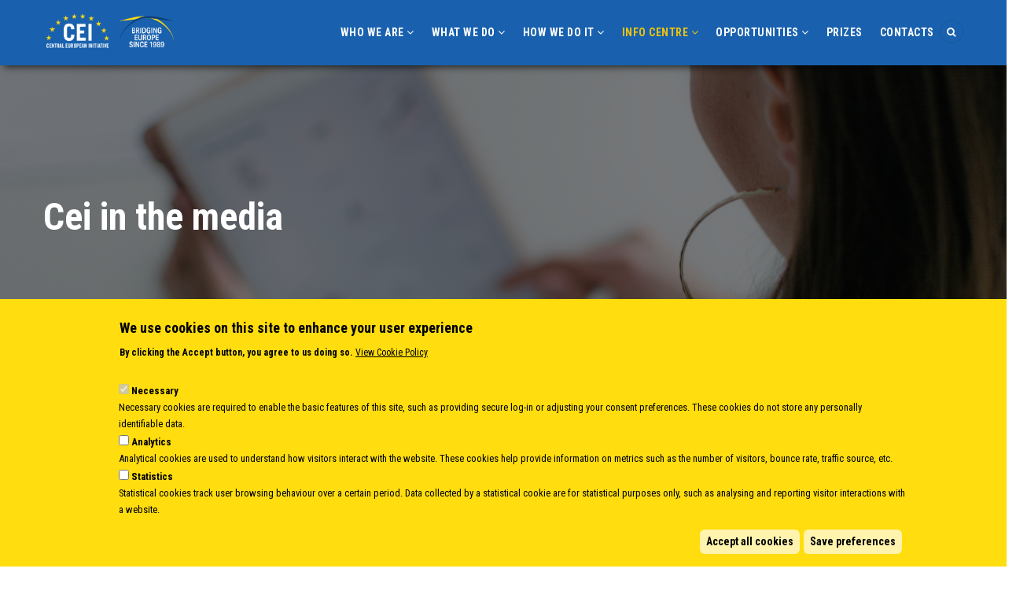

--- FILE ---
content_type: text/html; charset=UTF-8
request_url: https://www.cei.int/cei-in-the-media
body_size: 59808
content:
<!DOCTYPE html>
<html lang="en" dir="ltr" prefix="content: http://purl.org/rss/1.0/modules/content/  dc: http://purl.org/dc/terms/  foaf: http://xmlns.com/foaf/0.1/  og: http://ogp.me/ns#  rdfs: http://www.w3.org/2000/01/rdf-schema#  schema: http://schema.org/  sioc: http://rdfs.org/sioc/ns#  sioct: http://rdfs.org/sioc/types#  skos: http://www.w3.org/2004/02/skos/core#  xsd: http://www.w3.org/2001/XMLSchema# ">
  <head> 
    <meta charset="utf-8" />
<link rel="canonical" href="https://www.cei.int/cei-in-the-media" />
<meta property="fb:app_id" content="234609227152048" />
<meta name="theme-color" content="#1962ae" />
<meta property="og:site_name" content="CEI - Central European Initiative" />
<meta property="og:type" content="information" />
<meta property="og:title" content="Cei in the media" />
<meta name="twitter:card" content="summary_large_image" />
<meta name="twitter:site" content="@CEI_Secretariat" />
<meta name="twitter:title" content="Cei in the media" />
<meta name="twitter:url" content="https://www.cei.int/cei-in-the-media" />
<meta name="twitter:image:alt" content="Cei in the media" />
<meta name="Generator" content="Drupal 8 (https://www.drupal.org)" />
<meta name="MobileOptimized" content="width" />
<meta name="HandheldFriendly" content="true" />
<meta name="viewport" content="width=device-width, initial-scale=1.0" />
<style>div#sliding-popup, div#sliding-popup .eu-cookie-withdraw-banner, .eu-cookie-withdraw-tab {background: #ffdd0e} div#sliding-popup.eu-cookie-withdraw-wrapper { background: transparent; } #sliding-popup h1, #sliding-popup h2, #sliding-popup h3, #sliding-popup p, #sliding-popup label, #sliding-popup div, .eu-cookie-compliance-more-button, .eu-cookie-compliance-secondary-button, .eu-cookie-withdraw-tab { color: #000000;} .eu-cookie-withdraw-tab { border-color: #000000;}</style>
<script>window.a2a_config=window.a2a_config||{};a2a_config.callbacks=[];a2a_config.overlays=[];a2a_config.templates={};a2a_config.icon_color = "#000000";</script>
<style>.share-social {

  font-size: 32px !important;

}
.share-social svg{
fill:#004082;
}

.share-social svg:hover{
fill:#3685d8;
}</style>

    
    <title>Cei in the media | CEI</title>
    <link rel="stylesheet" media="all" href="/core/modules/system/css/components/ajax-progress.module.css?t5iico" />
<link rel="stylesheet" media="all" href="/core/modules/system/css/components/align.module.css?t5iico" />
<link rel="stylesheet" media="all" href="/core/modules/system/css/components/autocomplete-loading.module.css?t5iico" />
<link rel="stylesheet" media="all" href="/core/modules/system/css/components/fieldgroup.module.css?t5iico" />
<link rel="stylesheet" media="all" href="/core/modules/system/css/components/container-inline.module.css?t5iico" />
<link rel="stylesheet" media="all" href="/core/modules/system/css/components/clearfix.module.css?t5iico" />
<link rel="stylesheet" media="all" href="/core/modules/system/css/components/details.module.css?t5iico" />
<link rel="stylesheet" media="all" href="/core/modules/system/css/components/hidden.module.css?t5iico" />
<link rel="stylesheet" media="all" href="/core/modules/system/css/components/item-list.module.css?t5iico" />
<link rel="stylesheet" media="all" href="/core/modules/system/css/components/js.module.css?t5iico" />
<link rel="stylesheet" media="all" href="/core/modules/system/css/components/nowrap.module.css?t5iico" />
<link rel="stylesheet" media="all" href="/core/modules/system/css/components/position-container.module.css?t5iico" />
<link rel="stylesheet" media="all" href="/core/modules/system/css/components/progress.module.css?t5iico" />
<link rel="stylesheet" media="all" href="/core/modules/system/css/components/reset-appearance.module.css?t5iico" />
<link rel="stylesheet" media="all" href="/core/modules/system/css/components/resize.module.css?t5iico" />
<link rel="stylesheet" media="all" href="/core/modules/system/css/components/sticky-header.module.css?t5iico" />
<link rel="stylesheet" media="all" href="/core/modules/system/css/components/system-status-counter.css?t5iico" />
<link rel="stylesheet" media="all" href="/core/modules/system/css/components/system-status-report-counters.css?t5iico" />
<link rel="stylesheet" media="all" href="/core/modules/system/css/components/system-status-report-general-info.css?t5iico" />
<link rel="stylesheet" media="all" href="/core/modules/system/css/components/tabledrag.module.css?t5iico" />
<link rel="stylesheet" media="all" href="/core/modules/system/css/components/tablesort.module.css?t5iico" />
<link rel="stylesheet" media="all" href="/core/modules/system/css/components/tree-child.module.css?t5iico" />
<link rel="stylesheet" media="all" href="/core/modules/views/css/views.module.css?t5iico" />
<link rel="stylesheet" media="all" href="//maxcdn.bootstrapcdn.com/font-awesome/4.5.0/css/font-awesome.min.css" />
<link rel="stylesheet" media="all" href="/modules/eu_cookie_compliance/css/eu_cookie_compliance.css?t5iico" />
<link rel="stylesheet" media="all" href="/modules/contrib/addtoany/css/addtoany.css?t5iico" />
<link rel="stylesheet" media="all" href="/modules/contrib/cacheflush/css/cacheflush.menu.css?t5iico" />
<link rel="stylesheet" media="all" href="/modules/contrib/colorbox/styles/default/colorbox_style.css?t5iico" />
<link rel="stylesheet" media="all" href="/modules/ckeditor_accordion/css/ckeditor-accordion.css?t5iico" />
<link rel="stylesheet" media="all" href="/modules/contrib/social_media_links/css/social_media_links.theme.css?t5iico" />
<link rel="stylesheet" media="all" href="/modules/custom/gva_blockbuilder/assets/css/frontend.css?t5iico" />
<link rel="stylesheet" media="all" href="//fonts.googleapis.com/css?family=Montserrat:400,500,700" />
<link rel="stylesheet" media="all" href="//fonts.googleapis.com/css?family=Open+Sans:400,500,700" />
<link rel="stylesheet" media="all" href="//fonts.googleapis.com/css?family=Roboto:400,500,700" />
<link rel="stylesheet" media="all" href="//fonts.googleapis.com/css?family=Roboto+Condensed:400,700" />
<link rel="stylesheet" media="all" href="/themes/custom/gavias_kama/css/font-awesome.css?t5iico" />
<link rel="stylesheet" media="all" href="/themes/custom/gavias_kama/css/icon.css?t5iico" />
<link rel="stylesheet" media="all" href="/themes/custom/gavias_kama/vendor/owl-carousel/assets/owl.carousel.min.css?t5iico" />
<link rel="stylesheet" media="all" href="/themes/custom/gavias_kama/vendor/owl-carousel/assets/owl.theme.default.min.css?t5iico" />
<link rel="stylesheet" media="all" href="/themes/custom/gavias_kama/vendor/magnific/magnific-popup.css?t5iico" />
<link rel="stylesheet" media="all" href="/themes/custom/gavias_kama/css/jquery.datetimepicker.min.css?t5iico" />
<link rel="stylesheet" media="all" href="/themes/custom/gavias_kama/vendor/gallery/style.css?t5iico" />
<link rel="stylesheet" media="all" href="/themes/custom/gavias_kama/css/skins/yellow/template.css?t5iico" />
<link rel="stylesheet" media="all" href="/themes/custom/gavias_kama/css/skins/yellow/bootstrap.css?t5iico" />
<link rel="stylesheet" media="all" href="/themes/custom/gavias_kama/css/cei-custom.css?t5iico" />
<link rel="stylesheet" media="all" href="/themes/custom/gavias_kama/css/tmp.css?t5iico" />
<link rel="stylesheet" media="all" href="/sites/default/files/asset_injector/css/subscribepopup_popupcontainer_position_fixed_top_0_left_0_right_-a2bfe845a921cdc737c8cffef958ae1c.css?t5iico" />

    <script type="application/json" data-drupal-selector="drupal-settings-json">{"path":{"baseUrl":"\/","scriptPath":null,"pathPrefix":"","currentPath":"node\/9185","currentPathIsAdmin":false,"isFront":false,"currentLanguage":"en"},"pluralDelimiter":"\u0003","suppressDeprecationErrors":true,"ajaxPageState":{"libraries":"addtoany\/addtoany,asset_injector\/css\/subscribepopup_popupcontainer_position_fixed_top_0_left_0_right_,cacheflush\/cacheflush.menu,ckeditor_accordion\/accordion_style,colorbox\/default,colorbox_inline\/colorbox_inline,core\/html5shiv,eu_cookie_compliance\/eu_cookie_compliance_default,gavias_blockbuilder\/gavias_blockbuilder.assets.frontend,gavias_kama\/gavias_kama.gallery,gavias_kama\/gavias_kama.skin.yellow,gavias_kama\/global-styling,social_media_links\/fontawesome.component,social_media_links\/social_media_links.theme,system\/base,views\/views.ajax,views\/views.module","theme":"gavias_kama","theme_token":null},"ajaxTrustedUrl":{"\/search\/content":true},"colorbox":{"transition":"elastic","speed":350,"opacity":0.85,"slideshow":true,"slideshowAuto":true,"slideshowSpeed":5000,"slideshowStart":"start slideshow","slideshowStop":"stop slideshow","current":"{current} of {total}","previous":"\u00ab Prev","next":"Next \u00bb","close":"Close","overlayClose":true,"returnFocus":true,"maxWidth":"98%","maxHeight":"98%","initialWidth":"300","initialHeight":"250","fixed":true,"scrolling":false,"mobiledetect":false,"mobiledevicewidth":"480px"},"eu_cookie_compliance":{"cookie_policy_version":"1.0.0","popup_enabled":true,"popup_agreed_enabled":false,"popup_hide_agreed":false,"popup_clicking_confirmation":false,"popup_scrolling_confirmation":false,"popup_html_info":"\u003Cdiv role=\u0022alertdialog\u0022 aria-labelledby=\u0022popup-text\u0022  class=\u0022eu-cookie-compliance-banner eu-cookie-compliance-banner-info eu-cookie-compliance-banner--categories\u0022\u003E\n  \u003Cdiv class=\u0022popup-content info eu-cookie-compliance-content\u0022\u003E\n    \u003Cdiv id=\u0022popup-text\u0022 class=\u0022eu-cookie-compliance-message\u0022\u003E\n      \u003Ch2\u003EWe use cookies on this site to enhance your user experience\u003C\/h2\u003E\u003Cp\u003EBy clicking the Accept button, you agree to us doing so.\u003C\/p\u003E\n              \u003Cbutton type=\u0022button\u0022 class=\u0022find-more-button eu-cookie-compliance-more-button\u0022\u003EView Cookie Policy\u003C\/button\u003E\n          \u003C\/div\u003E\n\n          \u003Cdiv id=\u0022eu-cookie-compliance-categories\u0022 class=\u0022eu-cookie-compliance-categories\u0022\u003E\n                  \u003Cdiv class=\u0022eu-cookie-compliance-category\u0022\u003E\n            \u003Cdiv\u003E\n              \u003Cinput type=\u0022checkbox\u0022 name=\u0022cookie-categories\u0022 id=\u0022cookie-category-necessary\u0022\n                     value=\u0022necessary\u0022\n                      checked                       disabled  \u003E\n              \u003Clabel for=\u0022cookie-category-necessary\u0022\u003ENecessary\u003C\/label\u003E\n            \u003C\/div\u003E\n                          \u003Cdiv class=\u0022eu-cookie-compliance-category-description\u0022\u003ENecessary cookies are required to enable the basic features of this site, such as providing secure log-in or adjusting your consent preferences. These cookies do not store any personally identifiable data.\u003C\/div\u003E\n                      \u003C\/div\u003E\n                  \u003Cdiv class=\u0022eu-cookie-compliance-category\u0022\u003E\n            \u003Cdiv\u003E\n              \u003Cinput type=\u0022checkbox\u0022 name=\u0022cookie-categories\u0022 id=\u0022cookie-category-analytics\u0022\n                     value=\u0022analytics\u0022\n                                           \u003E\n              \u003Clabel for=\u0022cookie-category-analytics\u0022\u003EAnalytics\u003C\/label\u003E\n            \u003C\/div\u003E\n                          \u003Cdiv class=\u0022eu-cookie-compliance-category-description\u0022\u003EAnalytical cookies are used to understand how visitors interact with the website. These cookies help provide information on metrics such as the number of visitors, bounce rate, traffic source, etc.\u003C\/div\u003E\n                      \u003C\/div\u003E\n                  \u003Cdiv class=\u0022eu-cookie-compliance-category\u0022\u003E\n            \u003Cdiv\u003E\n              \u003Cinput type=\u0022checkbox\u0022 name=\u0022cookie-categories\u0022 id=\u0022cookie-category-statistics\u0022\n                     value=\u0022statistics\u0022\n                                           \u003E\n              \u003Clabel for=\u0022cookie-category-statistics\u0022\u003EStatistics\u003C\/label\u003E\n            \u003C\/div\u003E\n                          \u003Cdiv class=\u0022eu-cookie-compliance-category-description\u0022\u003EStatistical cookies track user browsing behaviour over a certain period. Data collected by a statistical cookie are for statistical purposes only, such as analysing and reporting visitor interactions with a website.\u003C\/div\u003E\n                      \u003C\/div\u003E\n                          \u003Cdiv class=\u0022eu-cookie-compliance-categories-buttons\u0022\u003E\n            \u003Cbutton type=\u0022button\u0022\n                    class=\u0022eu-cookie-compliance-save-preferences-button\u0022\u003ESave preferences\u003C\/button\u003E\n          \u003C\/div\u003E\n              \u003C\/div\u003E\n    \n    \u003Cdiv id=\u0022popup-buttons\u0022 class=\u0022eu-cookie-compliance-buttons eu-cookie-compliance-has-categories\u0022\u003E\n      \u003Cbutton type=\u0022button\u0022 class=\u0022agree-button eu-cookie-compliance-default-button\u0022\u003EAccept all cookies\u003C\/button\u003E\n              \u003Cbutton type=\u0022button\u0022 class=\u0022eu-cookie-withdraw-button visually-hidden\u0022\u003EManage cookies\u003C\/button\u003E\n          \u003C\/div\u003E\n  \u003C\/div\u003E\n\u003C\/div\u003E","use_mobile_message":false,"mobile_popup_html_info":"\u003Cdiv role=\u0022alertdialog\u0022 aria-labelledby=\u0022popup-text\u0022  class=\u0022eu-cookie-compliance-banner eu-cookie-compliance-banner-info eu-cookie-compliance-banner--categories\u0022\u003E\n  \u003Cdiv class=\u0022popup-content info eu-cookie-compliance-content\u0022\u003E\n    \u003Cdiv id=\u0022popup-text\u0022 class=\u0022eu-cookie-compliance-message\u0022\u003E\n      \n              \u003Cbutton type=\u0022button\u0022 class=\u0022find-more-button eu-cookie-compliance-more-button\u0022\u003EView Cookie Policy\u003C\/button\u003E\n          \u003C\/div\u003E\n\n          \u003Cdiv id=\u0022eu-cookie-compliance-categories\u0022 class=\u0022eu-cookie-compliance-categories\u0022\u003E\n                  \u003Cdiv class=\u0022eu-cookie-compliance-category\u0022\u003E\n            \u003Cdiv\u003E\n              \u003Cinput type=\u0022checkbox\u0022 name=\u0022cookie-categories\u0022 id=\u0022cookie-category-necessary\u0022\n                     value=\u0022necessary\u0022\n                      checked                       disabled  \u003E\n              \u003Clabel for=\u0022cookie-category-necessary\u0022\u003ENecessary\u003C\/label\u003E\n            \u003C\/div\u003E\n                          \u003Cdiv class=\u0022eu-cookie-compliance-category-description\u0022\u003ENecessary cookies are required to enable the basic features of this site, such as providing secure log-in or adjusting your consent preferences. These cookies do not store any personally identifiable data.\u003C\/div\u003E\n                      \u003C\/div\u003E\n                  \u003Cdiv class=\u0022eu-cookie-compliance-category\u0022\u003E\n            \u003Cdiv\u003E\n              \u003Cinput type=\u0022checkbox\u0022 name=\u0022cookie-categories\u0022 id=\u0022cookie-category-analytics\u0022\n                     value=\u0022analytics\u0022\n                                           \u003E\n              \u003Clabel for=\u0022cookie-category-analytics\u0022\u003EAnalytics\u003C\/label\u003E\n            \u003C\/div\u003E\n                          \u003Cdiv class=\u0022eu-cookie-compliance-category-description\u0022\u003EAnalytical cookies are used to understand how visitors interact with the website. These cookies help provide information on metrics such as the number of visitors, bounce rate, traffic source, etc.\u003C\/div\u003E\n                      \u003C\/div\u003E\n                  \u003Cdiv class=\u0022eu-cookie-compliance-category\u0022\u003E\n            \u003Cdiv\u003E\n              \u003Cinput type=\u0022checkbox\u0022 name=\u0022cookie-categories\u0022 id=\u0022cookie-category-statistics\u0022\n                     value=\u0022statistics\u0022\n                                           \u003E\n              \u003Clabel for=\u0022cookie-category-statistics\u0022\u003EStatistics\u003C\/label\u003E\n            \u003C\/div\u003E\n                          \u003Cdiv class=\u0022eu-cookie-compliance-category-description\u0022\u003EStatistical cookies track user browsing behaviour over a certain period. Data collected by a statistical cookie are for statistical purposes only, such as analysing and reporting visitor interactions with a website.\u003C\/div\u003E\n                      \u003C\/div\u003E\n                          \u003Cdiv class=\u0022eu-cookie-compliance-categories-buttons\u0022\u003E\n            \u003Cbutton type=\u0022button\u0022\n                    class=\u0022eu-cookie-compliance-save-preferences-button\u0022\u003ESave preferences\u003C\/button\u003E\n          \u003C\/div\u003E\n              \u003C\/div\u003E\n    \n    \u003Cdiv id=\u0022popup-buttons\u0022 class=\u0022eu-cookie-compliance-buttons eu-cookie-compliance-has-categories\u0022\u003E\n      \u003Cbutton type=\u0022button\u0022 class=\u0022agree-button eu-cookie-compliance-default-button\u0022\u003EAccept all cookies\u003C\/button\u003E\n              \u003Cbutton type=\u0022button\u0022 class=\u0022eu-cookie-withdraw-button visually-hidden\u0022\u003EManage cookies\u003C\/button\u003E\n          \u003C\/div\u003E\n  \u003C\/div\u003E\n\u003C\/div\u003E","mobile_breakpoint":768,"popup_html_agreed":false,"popup_use_bare_css":false,"popup_height":"auto","popup_width":"100%","popup_delay":1000,"popup_link":"\/cookie-policy","popup_link_new_window":true,"popup_position":false,"fixed_top_position":true,"popup_language":"en","store_consent":false,"better_support_for_screen_readers":false,"cookie_name":"","reload_page":true,"domain":"","domain_all_sites":false,"popup_eu_only_js":false,"cookie_lifetime":100,"cookie_session":0,"set_cookie_session_zero_on_disagree":0,"disagree_do_not_show_popup":false,"method":"categories","automatic_cookies_removal":true,"allowed_cookies":"analytics:_ga_*\r\nanalytics:_ga\r\nanalytics:ar_debug\r\nstatistics:_sp_id*","withdraw_markup":"\u003Cbutton type=\u0022button\u0022 class=\u0022eu-cookie-withdraw-tab\u0022\u003ECookies settings\u003C\/button\u003E\n\u003Cdiv role=\u0022alertdialog\u0022 aria-labelledby=\u0022popup-text\u0022 class=\u0022eu-cookie-withdraw-banner\u0022\u003E\n  \u003Cdiv class=\u0022popup-content info eu-cookie-compliance-content\u0022\u003E\n    \u003Cdiv id=\u0022popup-text\u0022 class=\u0022eu-cookie-compliance-message\u0022\u003E\n      \u003Ch2\u003EWe use cookies on this site to enhance your user experience\u003C\/h2\u003E\u003Cp\u003EYou have given your consent for us to set cookies.\u003C\/p\u003E\n    \u003C\/div\u003E\n    \u003Cdiv id=\u0022popup-buttons\u0022 class=\u0022eu-cookie-compliance-buttons\u0022\u003E\n      \u003Cbutton type=\u0022button\u0022 class=\u0022eu-cookie-withdraw-button\u0022\u003EManage cookies\u003C\/button\u003E\n    \u003C\/div\u003E\n  \u003C\/div\u003E\n\u003C\/div\u003E","withdraw_enabled":true,"reload_options":0,"reload_routes_list":"","withdraw_button_on_info_popup":false,"cookie_categories":["necessary","analytics","statistics"],"cookie_categories_details":{"necessary":{"uuid":"67d2525c-6021-4bda-9635-3305bd42d6fe","langcode":"en","status":true,"dependencies":[],"id":"necessary","label":"Necessary","description":"Necessary cookies are required to enable the basic features of this site, such as providing secure log-in or adjusting your consent preferences. These cookies do not store any personally identifiable data.","checkbox_default_state":"required","weight":-9},"analytics":{"uuid":"78d3a8f7-3715-4296-a16f-8f01fa9760ee","langcode":"en","status":true,"dependencies":[],"id":"analytics","label":"Analytics","description":"Analytical cookies are used to understand how visitors interact with the website. These cookies help provide information on metrics such as the number of visitors, bounce rate, traffic source, etc.","checkbox_default_state":"unchecked","weight":-7},"statistics":{"uuid":"28fc8a04-247c-4596-9ac7-62d80642f403","langcode":"en","status":true,"dependencies":[],"id":"statistics","label":"Statistics","description":"Statistical cookies track user browsing behaviour over a certain period. Data collected by a statistical cookie are for statistical purposes only, such as analysing and reporting visitor interactions with a website.","checkbox_default_state":"unchecked","weight":-6}},"enable_save_preferences_button":true,"cookie_value_disagreed":"0","cookie_value_agreed_show_thank_you":"1","cookie_value_agreed":"2","containing_element":"body","settings_tab_enabled":true,"open_by_default":true},"ckeditorAccordion":{"accordionStyle":{"collapseAll":1}},"gavias_blockbuilder":{"url_edit":"\/admin\/structure\/gavias_blockbuilder\/edit\/-----"},"layzy_load":"off","gavias_load_ajax_view":"\/custom\/gavias_hook\/ajax_view","views":{"ajax_path":"\/views\/ajax","ajaxViews":{"views_dom_id:c7aeaaf0027e021fda89e57bd3d6c02c70293c194c12e1a51e479f43ffaf8a3b":{"view_name":"post_other","view_display_id":"block_9","view_args":"","view_path":"\/node\/9185","view_base_path":null,"view_dom_id":"c7aeaaf0027e021fda89e57bd3d6c02c70293c194c12e1a51e479f43ffaf8a3b","pager_element":0}}},"user":{"uid":0,"permissionsHash":"336959462cf85d18a04c8c2ace0dc3dbbb32d6568d4bf13e619a0d5d9dcc9c5c"}}</script>

<!--[if lte IE 8]>
<script src="/sites/default/files/js/js_VtafjXmRvoUgAzqzYTA3Wrjkx9wcWhjP0G4ZnnqRamA.js"></script>
<![endif]-->
<script src="/sites/default/files/js/js_Eg71G914tl9gJn9z3JLl531Fu9nJ6R8Cp404qzYvofI.js"></script>

    
    
    
    

          <style class="customize"></style>
    
     
<!-- Google tag (gtag.js) -->
<script async src="https://www.googletagmanager.com/gtag/js?id=G-10Q4E2ZCJV"></script>
<script>
  window.dataLayer = window.dataLayer || [];
  function gtag(){dataLayer.push(arguments);}
  gtag('js', new Date());

  gtag('config', 'G-10Q4E2ZCJV');
</script>

  </head>
    <body class="layout-no-sidebars not-preloader node-9185 path-node node--type-page">
    <a href="#main-content" class="visually-hidden focusable">
      Skip to main content
    </a>
    
      <div class="dialog-off-canvas-main-canvas" data-off-canvas-main-canvas>
    <div class="body-page">
	    	    <header id="header" class="header-v3">
  
  

    <div class="header-bottom ">
      <div class="main-menu">
        <div class="container">
           <div class="row">
              <div class="col-lg-2 col-md-2 col-sm-4 col-xs-6">
                                    <div>
    <div id="block-gavias-kama-branding" class="clearfix site-branding block block-system block-system-branding-block no-title">
  
    
        <a href="/" title="Home" rel="home" class="site-branding-logo">
        
        <img src="/sites/default/files/logo-cei-and-bridging-europe_0.png" alt="Home" />
        
    </a>
    </div>

  </div>

                    
              </div>
              <div class="col-lg-10 col-md-10 col-sm-8 col-xs-6 area-main-menu">
                <div class="area-inner menu-hover">
                  <div class="gva-offcanvas-inner">
                    <div class="close-offcanvas hidden-lg hidden-md"><a><i class="fa fa-times"></i></a></div>
                                            <div>
    <nav role="navigation" aria-labelledby="block-mainnavigation-menu" id="block-mainnavigation" class="ince-main-menu block block-menu navigation menu--main">
          
  
  <h2 class="block-title"  class="visually-hidden block-title" id="block-mainnavigation-menu"><span>Main navigation</span></h2>
  
  <div class="block-content">
                 
<div class="gva-navigation">

              <ul class="clearfix gva_menu gva_menu_main">
                                   
                  <li  class="menu-item menu-item--expanded  gva-mega-menu mega-menu-block">
        <a href="">
                    Who we are
                      <span class="icaret nav-plus nav-minus fa fa-angle-down"></span>
            
        </a>
                  <div class="sub-menu">
            <div id="block-gaviasblockbuiderblockmenuwhoweareok" class="block block-gavias-blockbuilder block-gavias-blockbuilder-blockgavias-blockbuilder-block____3">
  
      <h2 class="block-title" ><span>Gavias Blockbuider block menu who we are ok</span></h2>
    
      <div class="content block-content">
      <div class="gavias-blockbuilder-content">
   
  <div class="gbb-row-wrapper">
    <div class="blocco-menu-ext gbb-row bg-size-cover"  style="" >
    <div class="bb-inner default">  
      <div class="bb-container container">
        <div class="row">
          <div class="row-wrapper clearfix">
                          <div  class="gsc-column col-lg-4 col-md-4 col-sm-12 col-xs-12">
                <div class="column-inner  bg-size-cover col-interna" >
                  <div class="column-content-inner">
                    <div class="column-content text-16 wow zoomInUp"><p>The Central European Initiative (CEI) is a <strong>regional intergovernmental forum established in 1989,</strong> following the fall of the Berlin wall. It gathers 17 Member States in Central, Eastern, and South-Eastern Europe to promote regional cooperation for EU integration and sustainable development.</p>
<p><a class="menu-linguetta" href="https://youtu.be/GkG0_3zdKuA?si=4YSRjVAnueQJa3-6" target="_blank"> watch our institutional video </a></p></div>
         
         <style rel="stylesheet">
            #button-di6yzj18ex50{color:#1961ae;border-color:#ffffff;}            #button-di6yzj18ex50:hover{color:#ecc311;}         </style>

         <div class="clearfix"></div>
         <a href="/about-us" class="gsc-button read-more  medium " id="button-di6yzj18ex50">
            Read more         </a> 

                           </div>  
                                  </div>
              </div>
                          <div  class="gsc-column col-lg-4 col-md-4 col-sm-12 col-xs-12">
                <div class="column-inner  bg-size-cover col-interna" >
                  <div class="column-content-inner">
                    <div class="widget gsc-block-drupal title-align-left  hidden-title-on remove-margin-off text-dark no-title"><nav role="navigation" aria-labelledby="block-gavias-kama-whoweare-menu" id="block-gavias-kama-whoweare" class="menu-blocchi block block-menu navigation menu--who-we-are">
    
  
  <h2 class="block-title"  id="block-gavias-kama-whoweare-menu"><span>Who we are</span></h2>
  
  <div class="block-content">
                 
              <ul class="gva_menu">
        
            <li  class="menu-item">
        <a href="/about-us" data-drupal-link-system-path="node/8078">About us</a>
        
      </li>
    
            <li  class="menu-item">
        <a href="/member-states" data-drupal-link-system-path="node/8104">Member states</a>
        
      </li>
    
            <li  class="menu-item">
        <a href="/cei-secretary-general" gva_layout="menu-list" gva_layout_columns="3" gva_block="gavias_kama_ultimenusecondary_2">Secretary General</a>
        
      </li>
    
            <li  class="menu-item">
        <a href="/Secretariat" gva_layout="menu-list" gva_layout_columns="3" gva_block="gavias_kama_ultimenusecondary_2" data-drupal-link-system-path="node/8079">Executive Secretariat</a>
        
      </li>
    
            <li  class="menu-item">
        <a href="/office-for-the-cei-fund-at-the-ebrd" data-drupal-link-system-path="node/8080">Office for the CEI Fund at the EBRD</a>
        
      </li>
    
            <li  class="menu-item">
        <a href="/history" data-drupal-link-system-path="history">History highlights</a>
        
      </li>
    
            <li  class="menu-item">
        <a href="/cei-medal-of-honour" gva_layout="menu-list" gva_layout_columns="3" gva_block="gavias_kama_ultimenusecondary_2" data-drupal-link-system-path="node/8213">Medal of Honour</a>
        
      </li>
    
            <li  class="menu-item">
        <a href="/cei-book-of-honour" gva_layout="menu-list" gva_layout_columns="3" gva_block="gavias_kama_ultimenusecondary_2" title="CEI BOOK OF HONOUR " data-drupal-link-system-path="node/10211">CEI BOOK OF HONOUR </a>
        
      </li>
        </ul>
  


        </div>  
</nav>
</div>                  </div>  
                                  </div>
              </div>
                          <div  class="gsc-column col-lg-4 col-md-4 col-sm-12 col-xs-12">
                <div class="column-inner  bg-size-cover col-interna" >
                  <div class="column-content-inner">
                    <div class="column-content  wow fadeInUp"><h2><strong><span style="color: #1a62ad;">Key Document<br /></span></strong></h2></div><div class="widget gsc-block-drupal title-align-left  hidden-title-on remove-margin-off text-dark no-title wow zoomIn"><div id="block-blockannualreport" class="block block-block-content block-block-content5c565bf1-cf38-4a2a-b074-2418257f97d9">
  
      <h2 class="block-title" ><span>block-annual-report</span></h2>
    
      <div class="content block-content">
      
            <div class="field field--name-body field--type-text-with-summary field--label-hidden field__item"><span><p><a href="/sites/default/files/publications/downloads/ANNUAL REPORT 2022 - Final print.pdf"></a><a data-entity-type="file" data-entity-uuid="5a4dd4f3-e8bf-40d6-8d5f-ccb2ff2dc86f" href="/sites/default/files/108.001-24%20ANNUAL%20REPORT%202023%20-%20%20FINAL.pdf"><img alt="Annual Report 2023" data-entity-type="file" data-entity-uuid="5a4dd4f3-e8bf-40d6-8d5f-ccb2ff2dc86f" src="/sites/default/files/inline-images/ince%20ar%2023.png" width="80%" /></a></p>
<p> </p>
</span></div>
      
    </div>
  </div>
</div>                  </div>  
                                  </div>
              </div>
                
        </div>
      </div>
    </div>
  </div>  
  </div>  
</div>  
 </div> 

    </div>
  </div>

          </div>
          
                                <ul class="menu sub-menu">
                                      <li  class="menu-item">
        <a href="/about-us">
                    About Us
            
        </a>
          
              </li>
                                  <li  class="menu-item">
        <a href="/member-states">
                    Member States
            
        </a>
          
              </li>
                                  <li  class="menu-item">
        <a href="/cei-secretary-general">
                    Secretary General
            
        </a>
          
              </li>
                                  <li  class="menu-item">
        <a href="/Secretariat">
                    Executive Secretariat
            
        </a>
          
              </li>
                                  <li  class="menu-item">
        <a href="/office-for-the-cei-fund-at-the-ebrd">
                    Office for CEI Fund at EBRD
            
        </a>
          
              </li>
                                  <li  class="menu-item">
        <a href="/history">
                    History Highlights
            
        </a>
          
              </li>
                                  <li  class="menu-item">
        <a href="/cei-medal-of-honour">
                    Medal of Honour
            
        </a>
          
              </li>
        </ul>
  
              </li>
                               
                  <li  class="menu-item menu-item--expanded  gva-mega-menu mega-menu-block">
        <a href="">
                    What we do
                      <span class="icaret nav-plus nav-minus fa fa-angle-down"></span>
            
        </a>
                  <div class="sub-menu">
            <div id="block-gaviasblockbuiderblockmenuwhoweare" class="block block-gavias-blockbuilder block-gavias-blockbuilder-blockgavias-blockbuilder-block____2 no-title">
  
    
      <div class="content block-content">
      <div class="gavias-blockbuilder-content">
   
  <div class="gbb-row-wrapper">
    <div class="blocco-menu-ext gbb-row bg-size-cover"  style="" >
    <div class="bb-inner default">  
      <div class="bb-container container">
        <div class="row">
          <div class="row-wrapper clearfix">
                          <div  class="gsc-column col-lg-4 col-md-4 col-sm-12 col-xs-12">
                <div class="column-inner  bg-size-cover col-interna" >
                  <div class="column-content-inner">
                    <div class="column-content text-16"><p>The CEI seeks to fulfill its mission - <strong>fostering European integration and boosting sustainable development</strong> in its Member States - through political dialogue, multilateral diplomacy, funding,  and the implementation of concrete projects and initiatives with a tangible impact on its region. <br /><br />It focuses on achieving the goals set by its <strong>Plan of Action.  </strong><br /><br /></p></div>                  </div>  
                                  </div>
              </div>
                          <div  class="gsc-column col-lg-4 col-md-4 col-sm-12 col-xs-12">
                <div class="column-inner  bg-size-cover col-interna" >
                  <div class="column-content-inner">
                    <div class="column-content "><h2><strong><span style="color: #1a62ad;">Goals<br /></span></strong></h2></div><div class="column-content goal goal-1"><h3><a href="../../../../political-agenda">Politica Agenda</a></h3>
<p>Defines the joint line of action among the Member States in accomplishing the two strategic goals, while also tackling regional and global challenges.</p>
<div class="learn-more"><a href="../../../../political-agenda">Learn more</a></div></div><div class="column-content goal  goal-2"><h3><a href="../../../../thematic-agenda">Thematic Agenda</a></h3>
<p>Seeks to contribute to European integration and sustainable development especially by promoting economic, environmental and social cohesion while emphasising security, democratic values, and opportunities for youth.</p>
<div class="learn-more"><a href="../../../../thematic-agenda">Learn more</a></div></div>                  </div>  
                                  </div>
              </div>
                          <div  class="gsc-column col-lg-4 col-md-4 col-sm-12 col-xs-12">
                <div class="column-inner  bg-size-cover col-interna" >
                  <div class="column-content-inner">
                    <div class="column-content "><h2><strong><span style="color: #1a62ad;">Key Document<br /></span></strong></h2></div><div class="widget gsc-block-drupal title-align-left  hidden-title-on remove-margin-off text-dark no-title"><div id="block-blockplanofaction" class="block block-block-content block-block-content34b2ee79-9a3d-4b8d-b346-338a6836c03c no-title">
  
    
      <div class="content block-content">
      
            <div class="field field--name-body field--type-text-with-summary field--label-hidden field__item"><span><p><a href="/sites/default/files/publications/downloads/209.001-23%20PoA%202024-2026%20GR.pdf"><img alt="Cei Plan of Action " data-align="center" data-entity-type="file" data-entity-uuid="cbd18a7e-822a-42e1-a08f-fac12ede8e3e" src="/sites/default/files/inline-images/PoA-Cover-24.png" width="80%" /></a></p>
</span></div>
      
    </div>
  </div>
</div>                  </div>  
                                  </div>
              </div>
                
        </div>
      </div>
    </div>
  </div>  
  </div>  
</div>  
 </div> 

    </div>
  </div>

          </div>
          
                                <ul class="menu sub-menu">
                                      <li  class="menu-item">
        <a href="/political-agenda">
                    Political Agenda
            
        </a>
          
              </li>
                                  <li  class="menu-item menu-item--expanded">
        <a href="/thematic-agenda">
                    Thematic Agenda
                      <span class="icaret nav-plus nav-minus fa fa-angle-down"></span>
            
        </a>
          
                                <ul class="menu sub-menu">
                                      <li  class="menu-item">
        <a href="/good-governance-and-institutional-development">
                    Good governance &amp; institutional development 
            
        </a>
          
              </li>
                                  <li  class="menu-item">
        <a href="/youth-women-and-other-vulnerable-groups">
                    Youth, women and other vulnerable groups
            
        </a>
          
              </li>
                                  <li  class="menu-item">
        <a href="/better-health-and-well-being">
                    Better health and well-being
            
        </a>
          
              </li>
                                  <li  class="menu-item">
        <a href="/connectivity-and-sustainable-mobility">
                    Connectivity &amp; sustainable mobility 
            
        </a>
          
              </li>
                                  <li  class="menu-item">
        <a href="/renewable-energy-energy-efficiency-and-energy-security">
                    Renewable energy, energy efficiency &amp; energy security 
            
        </a>
          
              </li>
                                  <li  class="menu-item">
        <a href="/circular-bioeconomy">
                    Circular bioeconomy 
            
        </a>
          
              </li>
                                  <li  class="menu-item">
        <a href="/environmental-protection-risk-reduction-and-resilience">
                    Environmental protection, risk-reduction &amp; resilience 
            
        </a>
          
              </li>
                                  <li  class="menu-item">
        <a href="/sustainable-communities-cities-and-territories">
                    Sustainable communities, cities &amp; territories 
            
        </a>
          
              </li>
                                  <li  class="menu-item">
        <a href="/business-environment-and-entrepreneurship">
                    Business environment &amp; entrepreneurship 
            
        </a>
          
              </li>
                                  <li  class="menu-item">
        <a href="/research-and-innovation-through-science-diplomacy">
                    Research &amp; innovation through science diplomacy 
            
        </a>
          
              </li>
                                  <li  class="menu-item">
        <a href="/media-freedom">
                    Media freedom &amp; pluralism 
            
        </a>
          
              </li>
                                  <li  class="menu-item">
        <a href="/cultural-cooperation">
                    Cultural cooperation
            
        </a>
          
              </li>
        </ul>
  
              </li>
        </ul>
  
              </li>
                               
                  <li  class="menu-item menu-item--expanded separatore merda gva-mega-menu mega-menu-block">
        <a href="">
                    How we do it
                      <span class="icaret nav-plus nav-minus fa fa-angle-down"></span>
            
        </a>
                  <div class="sub-menu">
            <div id="block-gaviasblockbuiderblockmenuhowwedoit" class="block block-gavias-blockbuilder block-gavias-blockbuilder-blockgavias-blockbuilder-block____5 no-title">
  
    
      <div class="content block-content">
      <div class="gavias-blockbuilder-content">
   
  <div class="gbb-row-wrapper">
    <div class="blocco-menu-ext  gbb-row bg-size-cover"  style="" >
    <div class="bb-inner default">  
      <div class="bb-container container">
        <div class="row">
          <div class="row-wrapper clearfix">
                          <div  class="gsc-column col-lg-4 col-md-4 col-sm-12 col-xs-12">
                <div class="column-inner  bg-size-cover col-interna" >
                  <div class="column-content-inner">
                    <div class="column-content text-16"><h2><strong><span style="color: #1a62ad;">Institutional Cooperation<br /></span></strong></h2>
<p>In order to meet its <a href="../../../../about-us"><strong>mission</strong> </a>the CEI cooperates at institutional level through a 4-pillar system and strategic partnerships:</p></div><div class="widget gsc-block-drupal title-align-left mt-2 hidden-title-on remove-margin-off text-dark no-title"><nav role="navigation" aria-labelledby="block-blockmenuwhatwedo-menu" id="block-blockmenuwhatwedo" class="menu-blocchi block block-menu navigation menu--block-menu---what-we-do">
          
  
  <h2 class="block-title"  class="visually-hidden block-title" id="block-blockmenuwhatwedo-menu"><span>block menu - What we Do</span></h2>
  
  <div class="block-content">
                 
              <ul class="gva_menu">
        
            <li  class="menu-item">
        <a href="/governmental-dimension" gva_layout="menu-list" gva_layout_columns="3" gva_block="gavias_kama_ultimenusecondary_2">Governmental Dimension</a>
        
      </li>
    
            <li  class="menu-item">
        <a href="/parliamentary-dimension" gva_layout="menu-list" gva_layout_columns="3" gva_block="gavias_kama_ultimenusecondary_2">Parliamentary Dimension</a>
        
      </li>
    
            <li  class="menu-item">
        <a href="/business-dimension" gva_layout="menu-list" gva_layout_columns="3" gva_block="gavias_kama_ultimenusecondary_2">Economic Dimension</a>
        
      </li>
    
            <li  class="menu-item">
        <a href="/local-dimension-0" gva_layout="menu-list" gva_layout_columns="3" gva_block="gavias_kama_ultimenusecondary_2">Local Dimension</a>
        
      </li>
    
            <li  class="menu-item">
        <a href="/Partnerships" gva_layout="menu-list" gva_layout_columns="3" gva_block="gavias_kama_ultimenusecondary_2" data-drupal-link-system-path="node/9264">Partnerships</a>
        
      </li>
        </ul>
  


        </div>  
</nav>
</div>                  </div>  
                                  </div>
              </div>
                          <div  class="gsc-column col-lg-4 col-md-4 col-sm-12 col-xs-12">
                <div class="column-inner  bg-size-cover col-interna" >
                  <div class="column-content-inner">
                    <div class="column-content text-16"><h2><strong><span style="color: #1a62ad;">Project-based Cooperation<br /></span></strong></h2>
<p>The CEI is able to achieve the goals set in its<strong><a title="Plan of Action" href="../../../../sites/default/files/2024-01/209.001-23%20PoA%202024-2026%20FINAL2.pdf"> Plan of Action</a></strong> thanks to its diverse funds and instruments:</p></div><div class="widget gsc-block-drupal title-align-left mt-2 hidden-title-on remove-margin-off text-dark no-title"><nav role="navigation" aria-labelledby="block-gavias-kama-fundsinstruments-menu" id="block-gavias-kama-fundsinstruments" class="menu-blocchi block block-menu navigation menu--quick-links">
    
  
  <h2 class="block-title"  id="block-gavias-kama-fundsinstruments-menu"><span>How we do it</span></h2>
  
  <div class="block-content">
                 
              <ul class="gva_menu">
        
            <li  class="menu-item">
        <a href="/CooperationActivities" gva_layout="menu-list" gva_layout_columns="3" gva_block="gavias_kama_ultimenusecondary_2" data-drupal-link-system-path="node/8053">CEI Cooperation Activities</a>
        
      </li>
    
            <li  class="menu-item">
        <a href="/KEP" data-drupal-link-system-path="node/8054">CEI Know-how Exchange Programme</a>
        
      </li>
    
            <li  class="menu-item">
        <a href="/TechnicalCooperation" data-drupal-link-system-path="node/8055">Technical Cooperation with EBRD</a>
        
      </li>
    
            <li  class="menu-item">
        <a href="/PMO" gva_layout="menu-list" gva_layout_columns="3" gva_block="gavias_kama_ultimenusecondary_2" data-drupal-link-system-path="node/8039">Project Management</a>
        
      </li>
        </ul>
  


        </div>  
</nav>
</div>                  </div>  
                                  </div>
              </div>
                          <div  class="gsc-column col-lg-4 col-md-4 col-sm-12 col-xs-12">
                <div class="column-inner  bg-size-cover col-interna" >
                  <div class="column-content-inner">
                    <div class="column-content text-16"><h2><strong><span style="color: #1a62ad;">Key Document<br /></span></strong></h2></div><div class="widget gsc-block-drupal title-align-left  hidden-title-on remove-margin-off text-dark no-title"><div id="block-blockceifunds" class="block block-block-content block-block-content4d8a0d9f-74e2-494b-8dca-1e5ac8719fb1 no-title">
  
    
      <div class="content block-content">
      
            <div class="field field--name-body field--type-text-with-summary field--label-hidden field__item"><span><p><a href="/sites/default/files/publications/downloads/24563 - Brochure of CEI Funds lay02.pdf"><img alt="CEI Funds, Partnerships and EU Projects" data-align="center" data-entity-type="file" data-entity-uuid="c7bdc083-a5ee-4bf3-b309-475276506199" src="/sites/default/files/inline-images/CEI%20Funds-partnership-eupj_0_0.png" width="80%" /></a></p>
</span></div>
      
    </div>
  </div>
</div>                  </div>  
                                  </div>
              </div>
                
        </div>
      </div>
    </div>
  </div>  
  </div>  
</div><div class="gbb-row-wrapper">
    <div class="how-we-doit blocco-menu-ext  gbb-row bg-size-cover"  style="" >
    <div class="bb-inner default">  
      <div class="bb-container container">
        <div class="row">
          <div class="row-wrapper clearfix">
                          <div  class="gsc-column col-lg-4 col-md-4 col-sm-12 col-xs-12 hidden-lg hidden-md hidden-sm hidden-xs">
                <div class="column-inner  bg-size-cover col-interna" >
                  <div class="column-content-inner">
                    <div class="column-content blocco-image blocco-image-bgr-01"><p><a href="../../../../cei-cooperation-activities">CEI COOPERATION ACTIVITIES</a></p></div><div class="column-content blocco-image blocco-image-bgr-02"><p><a href="../../../../cei-fund-ebrd">TECHNICAL COOPERATION WITH EBRD</a></p></div>
         
         <style rel="stylesheet">
            #button-9k50pia4x03z{background:#273c57;color:#273c57;border-color:#000;}            #button-9k50pia4x03z:hover{background:#ededed;color:#1961ae;}         </style>

         <div class="clearfix"></div>
         <a href="#" class="gsc-button btn-coop  wow  zoomInDown  large " id="button-9k50pia4x03z">
            INSTITUTIONAL COOPERATION         </a> 

                           </div>  
                                  </div>
              </div>
                          <div  class="gsc-column col-lg-4 col-md-4 col-sm-12 col-xs-12 hidden-lg hidden-md hidden-sm hidden-xs">
                <div class="column-inner  bg-size-cover col-interna" >
                  <div class="column-content-inner">
                    <div class="column-content blocco-image blocco-image-bgr-03"><p><a href="../../../../kep">CEI Know-How Exchange Programme</a></p></div><div class="column-content blocco-image blocco-image-bgr-04"><p><a href="../../../../eu-projects">EU Projects</a></p></div>                  </div>  
                                  </div>
              </div>
                          <div  class="gsc-column col-lg-4 col-md-4 col-sm-12 col-xs-12 hidden-lg hidden-md hidden-sm hidden-xs">
                <div class="column-inner  bg-size-cover col-interna" >
                  <div class="column-content-inner">
                    <div class="widget gsc-block-drupal title-align-left  hidden-title-on remove-margin-off text-dark no-title"><div id="block-blockceifunds" class="block block-block-content block-block-content4d8a0d9f-74e2-494b-8dca-1e5ac8719fb1 no-title">
  
    
      <div class="content block-content">
      
            <div class="field field--name-body field--type-text-with-summary field--label-hidden field__item"><span><p><a href="/sites/default/files/publications/downloads/24563 - Brochure of CEI Funds lay02.pdf"><img alt="CEI Funds, Partnerships and EU Projects" data-align="center" data-entity-type="file" data-entity-uuid="c7bdc083-a5ee-4bf3-b309-475276506199" src="/sites/default/files/inline-images/CEI%20Funds-partnership-eupj_0_0.png" width="80%" /></a></p>
</span></div>
      
    </div>
  </div>
</div>                  </div>  
                                  </div>
              </div>
                
        </div>
      </div>
    </div>
  </div>  
  </div>  
</div>  
 </div> 

    </div>
  </div>

          </div>
          
                                <ul class="menu sub-menu">
                                      <li  class="menu-item">
        <a href="/governmental-dimension">
                    Governmental Dimension
            
        </a>
          
              </li>
                                  <li  class="menu-item">
        <a href="/parliamentary-dimension">
                    Parliamentary Dimension
            
        </a>
          
              </li>
                                  <li  class="menu-item">
        <a href="/business-dimension">
                    Economic Dimension
            
        </a>
          
              </li>
                                  <li  class="menu-item">
        <a href="/local-dimension-0">
                    Local Dimension
            
        </a>
          
              </li>
                                  <li  class="menu-item">
        <a href="/Partnerships">
                    Partnerships
            
        </a>
          
              </li>
                                  <li  class="menu-item">
        <a href="/cei-cooperation-activities">
                    CEI Cooperation Activities
            
        </a>
          
              </li>
                                  <li  class="menu-item">
        <a href="/KEP">
                    CEI Know-How Exchange Programme
            
        </a>
          
              </li>
                                  <li  class="menu-item">
        <a href="/cei-fund-ebrd">
                    Technical Cooperation with EBRD
            
        </a>
          
              </li>
                                  <li  class="menu-item">
        <a href="/eu-projects">
                    Project Management
            
        </a>
          
              </li>
        </ul>
  
              </li>
                               
                  <li  class="menu-item menu-item--expanded menu-item--active-trail  gva-mega-menu mega-menu-block">
        <a href="">
                    Info Centre
                      <span class="icaret nav-plus nav-minus fa fa-angle-down"></span>
            
        </a>
                  <div class="sub-menu">
            <div id="block-gaviasblockbuiderblockmenumediacentre" class="block block-gavias-blockbuilder block-gavias-blockbuilder-blockgavias-blockbuilder-block____4 no-title">
  
    
      <div class="content block-content">
      <div class="gavias-blockbuilder-content">
   
  <div class="gbb-row-wrapper">
    <div class="blocco-menu-ext gbb-row bg-size-cover"  style="" >
    <div class="bb-inner default">  
      <div class="bb-container container">
        <div class="row">
          <div class="row-wrapper clearfix">
                          <div  class="gsc-column col-lg-4 col-md-4 col-sm-12 col-xs-12">
                <div class="column-inner  bg-size-cover col-interna" >
                  <div class="column-content-inner">
                    <div class="column-content text-16 wow zoomInUp"><p>Stay up to date with the CEI’s media activities. Discover news, photo & video galleries, events and other multimedia.</p>
<p><a class="menu-linguetta" href="../../../../publications"> go to latest publication</a></p></div>                     <div class="widget gsc-image  " style="margin-top:20px" >
               <div class="widget-content">
                   
                    <img src="https://www.cei.int//sites/default/files/medi-center_0.png" alt="" />
                                 </div>
            </div>    
                           </div>  
                                  </div>
              </div>
                          <div  class="gsc-column col-lg-4 col-md-4 col-sm-12 col-xs-12">
                <div class="column-inner  bg-size-cover col-interna" >
                  <div class="column-content-inner">
                    <div class="column-content  wow fadeInUp"><h2><strong><span style="color: #1a62ad;">Media</span></strong></h2></div><div class="widget gsc-block-drupal title-align-left  hidden-title-on remove-margin-off text-dark no-title"><nav role="navigation" aria-labelledby="block-blockmenumediacenter-menu" id="block-blockmenumediacenter" class="menu-blocchi block block-menu navigation menu--block-menu---media-center">
    
  
  <h2 class="block-title"  id="block-blockmenumediacenter-menu"><span>block menu - Media Center</span></h2>
  
  <div class="block-content">
                 
              <ul class="gva_menu">
        
            <li  class="menu-item">
        <a href="/calendar" gva_layout="menu-list" gva_layout_columns="3" gva_block="gavias_kama_ultimenusecondary_2" title="Calendar" data-drupal-link-system-path="calendar">Calendar</a>
        
      </li>
    
            <li  class="menu-item">
        <a href="/news" gva_layout="menu-list" gva_layout_columns="3" gva_block="gavias_kama_ultimenusecondary_2" title="News" data-drupal-link-system-path="news">News</a>
        
      </li>
    
            <li  class="menu-item">
        <a href="/media-visual" gva_layout="menu-list" gva_layout_columns="3" gva_block="gavias_kama_ultimenusecondary_2" data-drupal-link-system-path="node/9188">Media &amp; Visual</a>
        
      </li>
    
            <li  class="menu-item">
        <a href="/publications-and-key-documents" gva_layout="menu-list" gva_layout_columns="3" gva_block="gavias_kama_ultimenusecondary_2" data-drupal-link-system-path="node/9237">Publications </a>
        
      </li>
    
            <li  class="menu-item">
        <a href="/cei-newsletter-subscription" gva_layout="menu-list" gva_layout_columns="3" gva_block="gavias_kama_ultimenusecondary_2" data-drupal-link-system-path="node/8896">Subscribe to CEI Newsletter</a>
        
      </li>
        </ul>
  


        </div>  
</nav>
</div>                  <div class="widget clearfix gsc-divider default-shadow"style="margin: 0 auto; height:20px;"">
                        </div>
          <div class="column-content  wow fadeInUp"><h2><strong><span style="color: #1a62ad;">Social Media<br /></span></strong></h2></div>                  <div class="widget clearfix gsc-divider default-shadow"style="margin: 0 auto; height:10px;"">
                        </div>
          <div class="widget gsc-block-drupal title-align-left  hidden-title-on remove-margin-off text-dark no-title"><div id="block-socialblock" class="social-block-menu block block-block-content block-block-content71b44cdf-91f4-4cb2-aa69-0a6ca8a9ca98 no-title">
  
    
      <div class="content block-content">
      
  <div class="field field--name-body field--type-text-with-summary field--label-visually_hidden">
    <div class="field__label visually-hidden">Body</div>
              <div class="field__item"><span>  <style>
.social-block-menu .icon{
  font-size: 30px;
  margin-right: 21px;
  fill: #1961ae;
}



.icon {
    width: 1em;
height: 1em;
vertical-align: -.125em;
}
 .footer  .icon {
    
filter: invert(1) opacity(0.55);   }
  footer .icon:hover {

filter: invert(1) opacity(1); 
  </style>
<div class="social-list">
                      <a href="https://www.facebook.com/CEI.Secretariat"><i class="fa fa-facebook"></i></a>
           
                      <a href="https://twitter.com/CEI_Secretariat">
<svg xmlns="http://www.w3.org/2000/svg" height="1em" viewBox="0 0 512 512" class="icon"><!--! Font Awesome Free 6.4.2 by @fontawesome - https://fontawesome.com License - https://fontawesome.com/license (Commercial License) Copyright 2023 Fonticons, Inc. --><path  d="M389.2 48h70.6L305.6 224.2 487 464H345L233.7 318.6 106.5 464H35.8L200.7 275.5 26.8 48H172.4L272.9 180.9 389.2 48zM364.4 421.8h39.1L151.1 88h-42L364.4 421.8z"/></svg>
</a>

           
           
           
                      <a href="https://www.linkedin.com/company/central-european-initiative-cei"><i class="fa fa-linkedin-square"></i></a>
           
           
           
                      <a href="https://www.youtube.com/channel/UCFDqP4-drIMJXXsweNyB-RA"><i class="fa fa-youtube-square"></i></a>
           
            
            
        </div></span></div>
          </div>

    </div>
  </div>
</div>                  </div>  
                                  </div>
              </div>
                          <div  class="gsc-column col-lg-4 col-md-4 col-sm-12 col-xs-12">
                <div class="column-inner  bg-size-cover col-interna" >
                  <div class="column-content-inner">
                    <div class="column-content  wow fadeInUp"><h2><strong><span style="color: #1a62ad;">CEI in the Media<br /></span></strong></h2></div><div class="widget gsc-block-drupal title-align-left  hidden-title-off remove-margin-off text-dark no-title"><div class="views-element-container block block-views block-views-blockvista-cei-in-the-media-block-1" id="block-views-block-vista-cei-in-the-media-block-1">
  
      <h2 class="block-title" ><span>CEI in the Media</span></h2>
    
      <div class="content block-content">
      <div><div class="cei-media-block js-view-dom-id-9e5fd4d465e9cfb585f21e410fd63caab98e811d413dd6cd72cb26cc2c43371a">
  
  
  

  
  
  

  <div class="view-content-wrap " data-items="">
             <div class="item">
       <div class="views-field views-field-field-data"><div class="field-content">10-12-2025</div></div><div class="views-field views-field-field-collegamento"><div class="field-content"><a href="https://mae.ro/node/67865" rel="nofollow">Întrevederea ministrului Oana Țoiu cu secretarul General al Inițiativei Central Europene, Franco Dal Mas, cu prilejul preluării de către România a președinției ICE - RO</a></div></div><div class="views-field views-field-field-titolo-news"><div class="field-content">Ministerul Afacerilor Externe</div></div>
     </div>
             <div class="item">
       <div class="views-field views-field-field-data"><div class="field-content">10-12-2025</div></div><div class="views-field views-field-field-collegamento"><div class="field-content"><a href="https://www.caleaeuropeana.ro/oana-toiu-a-discutat-cu-secretarul-general-al-initiativei-central-europene-despre-definitivarea-foii-de-parcurs-a-mandatului-romaniei-la-conducerea-organizatiei/amp/" rel="nofollow">Oana Țoiu a discutat cu secretarul general al Inițiativei Central Europene despre definitivarea foii de parcurs a mandatului României la conducerea organizației - RO</a></div></div><div class="views-field views-field-field-titolo-news"><div class="field-content">caleaeuropeana.ro</div></div>
     </div>
   </div>
    

  
  <div class="more-link"><a href="/cei-in-the-media">view more</a></div>


  
  
</div>
</div>

    </div>
  </div>
</div>
         
         <style rel="stylesheet">
            #button-ltjur6t66ofj{}            #button-ltjur6t66ofj:hover{}         </style>

         <div class="clearfix"></div>
         <a href="/publicinformation" class="gsc-button public-info  small " id="button-ltjur6t66ofj">
            Public Information         </a> 

                           </div>  
                                  </div>
              </div>
                
        </div>
      </div>
    </div>
  </div>  
  </div>  
</div>  
 </div> 

    </div>
  </div>

          </div>
          
                                <ul class="menu sub-menu">
                                      <li  class="menu-item">
        <a href="/upcoming-events">
                    Calendar
            
        </a>
          
              </li>
                                  <li  class="menu-item">
        <a href="/news">
                    News
            
        </a>
          
              </li>
                                  <li  class="menu-item">
        <a href="/media-visual">
                    Media &amp; Visual
            
        </a>
          
              </li>
                                  <li  class="menu-item">
        <a href="/publications-and-key-documents">
                    Publications 
            
        </a>
          
              </li>
                                  <li  class="menu-item menu-item--active-trail">
        <a href="/cei-in-the-media">
                    CEI in the Media
            
        </a>
          
              </li>
                                  <li  class="menu-item">
        <a href="/cei-newsletter-subscription">
                    Subscribe to CEI Newsletter
            
        </a>
          
              </li>
                                  <li  class="menu-item">
        <a href="/publicinformation">
                    Public Information
            
        </a>
          
              </li>
        </ul>
  
              </li>
                               
                  <li  class="menu-item menu-item--expanded  gva-mega-menu mega-menu-block">
        <a href="">
                    Opportunities
                      <span class="icaret nav-plus nav-minus fa fa-angle-down"></span>
            
        </a>
                  <div class="sub-menu">
            <div id="block-gaviasblockbuiderblockmenuopportunities" class="block block-gavias-blockbuilder block-gavias-blockbuilder-blockgavias-blockbuilder-block____6">
  
      <h2 class="block-title" ><span>Gavias Blockbuider Block menu opportunities</span></h2>
    
      <div class="content block-content">
      <div class="gavias-blockbuilder-content">
   
  <div class="gbb-row-wrapper">
    <div class="blocco-menu-ext gbb-row bg-size-cover"  style="" >
    <div class="bb-inner default">  
      <div class="bb-container container">
        <div class="row">
          <div class="row-wrapper clearfix">
                          <div  class="gsc-column col-lg-4 col-md-4 col-sm-12 col-xs-12">
                <div class="column-inner  bg-size-cover col-interna" >
                  <div class="column-content-inner">
                    <div class="column-content text-16 wow zoomInUp"><p>We create new opportunities for cooperation and EU integration thanks to the transfer of innovative solutions and best practices and by building synergies and partnerships.</p>
<p> </p>
<p><strong>Join us and get involved!</strong></p></div><div class="column-content "><p>In order to stay informed about the open CEI Opportunities, <a href="../../../../cei-newsletter-subscription"><strong>sign up</strong></a> to our newsletter!</p></div>                  </div>  
                                  </div>
              </div>
                          <div  class="gsc-column col-lg-4 col-md-4 col-sm-12 col-xs-12">
                <div class="column-inner  bg-size-cover col-interna" >
                  <div class="column-content-inner">
                    <div class="widget gsc-block-drupal title-align-left  hidden-title-on remove-margin-off text-dark no-title"><nav role="navigation" aria-labelledby="block-blockmenuopportunities-menu" id="block-blockmenuopportunities" class="menu-blocchi block block-menu navigation menu--block-menu-opportunities">
    
  
  <h2 class="block-title"  id="block-blockmenuopportunities-menu"><span>block-menu-opportunities</span></h2>
  
  <div class="block-content">
                 
              <ul class="gva_menu">
        
            <li  class="menu-item">
        <a href="/open-calls" gva_layout="menu-list" gva_layout_columns="3" gva_block="gavias_kama_ultimenusecondary_2" data-drupal-link-system-path="open-calls">Open Calls</a>
        
      </li>
    
            <li  class="menu-item">
        <a href="/internships" gva_layout="menu-list" gva_layout_columns="3" gva_block="gavias_kama_ultimenusecondary_2" title="Internships" data-drupal-link-system-path="node/9255">Internships</a>
        
      </li>
    
            <li  class="menu-item">
        <a href="/procurements-list" gva_layout="menu-list" gva_layout_columns="3" gva_block="gavias_kama_ultimenusecondary_2" data-drupal-link-system-path="procurements-list">Procurements</a>
        
      </li>
        </ul>
  


        </div>  
</nav>
</div>                  </div>  
                                  </div>
              </div>
                          <div  class="gsc-column col-lg-4 col-md-4 col-sm-12 col-xs-12">
                <div class="column-inner  bg-size-cover col-interna" >
                  <div class="column-content-inner">
                                         <div class="widget gsc-image  "  >
               <div class="widget-content">
                   
                    <img src="https://www.cei.int//sites/default/files/opportunities-img.png" alt="" />
                                 </div>
            </div>    
                           </div>  
                                  </div>
              </div>
                          <div  class="gsc-column col-lg-12 col-md-12 col-sm-12 col-xs-12">
                <div class="column-inner  bg-size-cover " >
                  <div class="column-content-inner">
                                      </div>  
                                  </div>
              </div>
                          <div  class="gsc-column col-lg-12 col-md-12 col-sm-12 col-xs-12 hidden-lg hidden-md hidden-sm hidden-xs">
                <div class="column-inner  bg-size-cover " >
                  <div class="column-content-inner">
                                      <div class="widget clearfix gsc-divider default-shadow"style="margin: 0 auto; height:30px;"">
              <hr>          </div>
          <div class="column-content  wow fadeInUp"><h2><strong><span style="color: #1a62ad;">Open Calls<br /></span></strong></h2></div><div><div class="widget block gsc-block-view  gsc-block-drupal block-view title-align-left no-view-more-link text-dark remove-margin-off no-title"><div class="block-content"><div class="views-element-container"><div class="open-calls js-view-dom-id-91951a4de23355874290cb14bab3037ac1b9ed3b1e0ec64fda47ccfe6ce5ec7e">
  
  
  

      <header>
      <h2 class="block-title title-view"><span>Open Calls</span></h2>
    </header>
  
  
  

  <h2><strong>There are no Open Calls at the moment.</strong> </h2>
<p>In order to stay informed about the open CEI Open Calls submission,</br> <a href="/cei-newsletter-subscription"><strong>sign up</strong></a> to our newsletter!</p>
<p>For further enquiries, please <a href="mailto:cei@cei.int"><strong>contact us.</strong></a></p>
    

  
  

  
  
</div>
</div>
</div></div></div>                  </div>  
                                  </div>
              </div>
                
        </div>
      </div>
    </div>
  </div>  
  </div>  
</div>  
 </div> 

    </div>
  </div>

          </div>
          
                                <ul class="menu sub-menu">
                                      <li  class="menu-item">
        <a href="/internships">
                    Internships
            
        </a>
          
              </li>
                                  <li  class="menu-item">
        <a href="/open-calls">
                    Open Calls
            
        </a>
          
              </li>
                                  <li  class="menu-item">
        <a href="/procurements-list">
                    Procurements
            
        </a>
          
              </li>
        </ul>
  
              </li>
                                  <li  class="menu-item ">
        <a href="/cei-prizes">
                    Prizes
            
        </a>
          
              </li>
                                  <li  class="menu-item ">
        <a href="/contact-page">
                    Contacts
            
        </a>
          
              </li>
        </ul>
  

</div>

        </div>  
</nav>

  </div>

                      
                                      </div>
                  
                  <div id="menu-bar" class="menu-bar mobile hidden-lg hidden-md">
                    <span class="one"></span>
                    <span class="two"></span>
                    <span class="three"></span>
                  </div>

                  
                                      <div class="gva-search-region search-region">
                      <span class="icon"><i class="fa fa-search"></i></span>
                      <div class="search-content">
                        <a class="close"><i class="fa fa-times"></i></a> 
                        <div class="content-inner"> 
                            <div>
    <div class="search-block-form block block-search container-inline" data-drupal-selector="search-block-form" id="block-gavias-kama-search" role="search">
  
      <h2>Search</h2>
    
      <form action="/search/content" method="get" id="search-block-form" accept-charset="UTF-8" class="search-form search-block-form">
  <div class="js-form-item form-item js-form-type-search form-item-keys js-form-item-keys form-no-label">
      <label for="edit-keys" class="visually-hidden">Search</label>
        <input title="Enter the terms you wish to search for." data-drupal-selector="edit-keys" type="search" id="edit-keys" name="keys" value="" size="15" maxlength="128" class="form-search" />

        </div>
<div data-drupal-selector="edit-actions" class="form-actions js-form-wrapper form-wrapper" id="edit-actions"><input class="search-form__submit button js-form-submit form-submit" data-drupal-selector="edit-submit" type="submit" id="edit-submit" value="Search" />
</div>

</form>

  </div>

  </div>

                        </div>
                      </div>  
                    </div>
                                   
                </div>   
              </div>
           </div>
        </div>
      </div>
    </div>
   
</header>
	
   
 

  <div class="help show">
    <div class="container">
      <div class="control-panel"><i class="fa fa-cogs"></i></div>
      <div class="content-inner">
        
      </div>
    </div>
  </div>

	<div class="flying">
		  <div>
    <div id="block-gavias-kama-socialmedialinks" class="block-social-media-links block block-social-media-links-block no-title">
  
    
      <div class="content block-content">
      

<ul class="social-media-links--platforms platforms inline horizontal">
      <li>
      <a href="/cei-newsletter-subscription"  aria-label="Subscribe to CEI Newsletter" title="Subscribe to CEI Newsletter" >
        <span class='fa fa-envelope fa-in'></span>
      </a>

          </li>
      <li>
      <a href="https://www.facebook.com/CEI.Secretariat"  >
        <span class='fa fa-facebook fa-in'></span>
      </a>

          </li>
      <li>
      <a href="https://www.linkedin.com/company/central-european-initiative-cei"  >
        <span class='fa fa-linkedin fa-in'></span>
      </a>

          </li>
      <li>
      <a href="https://www.twitter.com/CEI_Secretariat"  >
        <span class='fa fa-twitter fa-in'></span>
      </a>

          </li>
      <li>
      <a href="https://www.youtube.com/channel/UCFDqP4-drIMJXXsweNyB-RA"  >
        <span class='fa fa-youtube fa-in'></span>
      </a>

          </li>
      <li>
      <a href="/news/feed"  >
        <span class='fa fa-rss fa-in'></span>
      </a>

          </li>
  </ul>

    </div>
  </div>

  </div>

	</div>

<div class="clearfix"></div>

  <div class="before_content area">
    
      <div class="row">
        <div class="col-xs-12">
            <div>
    <div class="views-element-container block block-views block-views-blockpage-top-img-and-title-block-1 no-title" id="block-views-block-page-top-img-and-title-block-1">
  
    
      <div class="content block-content">
      <div><div class="js-view-dom-id-4f1c092b1d3fc4a6b8f2752fc89d30930135563b556911ffbc583e3cb93e074f">
  
  
  

  
  
  

  <div class="view-content-wrap " data-items="">
             <div class="item">
       <div class="views-field views-field-title"><h1 class="field-content page-title container">Cei in the media</h1></div><div class="views-field views-field-nothing"><span class="field-content"><div class="hover-layer"></div></span></div><div class="views-field views-field-field-headline-image"><div class="field-content">  <img src="/sites/default/files/2022-02/marek-levak-lMEMH5Rd30U-unsplash_1.jpg" alt="" typeof="Image" />

</div></div>
     </div>
   </div>
    

  
  

  
  
</div>
</div>

    </div>
  </div>

  </div>

          </div>
      </div>
    
  </div>

<div class="clearfix"></div>

	<div role="main" class="main main-page">	
		<div id="content" class="content content-full">
			<div class="container">	
				
<div class="content-main-inner">
	<div class="row">
		
				 

		<div id="page-main-content" class="main-content col-md-12 col-xs-12">

			<div class="main-content-inner">
				
				
									<div class="content-main">
						  <div>
    
<div class="breadcrumb-content-inner">
  <div id="block-gavias-kama-breadcrumbs" class="text-light block gva-block-breadcrumb block-system block-system-breadcrumb-block no-title">
    <div class="breadcrumb-style" style="background-color: #FFF;background-image: url(&#039;https://www.cei.int/sites/default/files/breadcrumb-1x1-00000000.png&#039;);background-position: center top;background-repeat: no-repeat;">
      
        <div class="content-inner">
          <h2 class="page-title hidden"> </h2>
           
                      
                      <div class="">
              <div class="content block-content">
                  <nav class="breadcrumb" role="navigation">
    <h2 id="system-breadcrumb" class="visually-hidden">Breadcrumb</h2>
    <ol>
      
                <li>
                  <a href="/">Home</a>
                          <span>&nbsp;/&nbsp;</span>
          
      </li>
                <li>
                  
                  
      </li>
                <li>
                  Cei in the media
                  
      </li>
        </ol>
  </nav>

              </div>
            </div>  
                  </div>  
     
    </div>
  </div>     
</div>
<div id="block-gavias-kama-content" class="block block-system block-system-main-block no-title">
  
    
      <div class="content block-content">
      <div data-history-node-id="9185" class="node node--type-page node--view-mode-full mx-node-full smartcard" typeof="schema:WebPage">
  
  <div class="row">
    <div class="clearfix node-meta col-sm-6">
        
    </div>
    <div class="node-social-share text-right col-sm-6">
      
    </div>
  </div>

  <div class="node-content">
    
            <div class="field field--name-field-block-builder field--type-blockbuilder field--label-hidden field__item"><span><div class="gavias-blockbuilder-content">
   
  <div class="gavias-blockbuilder-content"><div class="gbb-row-wrapper">
    <div class=" gbb-row bg-size-cover"  style="" >
    <div class="bb-inner default">  
      <div class="bb-container container">
        <div class="row">
          <div class="row-wrapper clearfix">
                          <div  class="gsc-column col-lg-12 col-md-12 col-sm-12 col-xs-12">
                <div class="column-inner  bg-size-cover " >
                  <div class="column-content-inner">
                    <div><div class="widget block gsc-block-view  gsc-block-drupal block-view title-align-left  text-dark remove-margin-off"><h2 class="block-title title-shortcode"><span>Highlights 2024-2025</span></h2><div class="block-content"><div class="views-element-container"><div class="cei-media-block-page js-view-dom-id-e0d6b5dc16ae15709778ec35ebf42f49ef23b535be20106d60a76688a9587137">
  
  
  

  
  
  

  <div class="view-content-wrap " data-items="">
             <div class="item">
       <div class="views-field views-field-nothing"><span class="field-content"><div class="items-body">
      
     
      <div class="items-body-content">
        <span>10-12-2025 </span><span><a href="#"><a href="https://www.triesteprima.it/cronaca/tamara-vucic-trieste.html?fbclid=IwY2xjawOmG5FleHRuA2FlbQIxMQBicmlkETA3REprQ200YzB6cHpHUHhxc3J0YwZhcHBfaWQQMjIyMDM5MTc4ODIwMDg5MgABHg2rjoHZmDyLWlvIc1F9WreWBImA0mD1krZsD9hUU2pb_bT_GZiCfl8x_OD3_aem_KwRcSW89ZI1z-YffJIxMNg" rel="nofollow">La first lady serba in città: &quot;Ci unisce il futuro, per noi Trieste è luogo del cuore&quot; - IT</a> </a></span>
        <span>
<em>Trieste Prima</em></span>
      </div>
     
    </div></span></div>
     </div>
             <div class="item">
       <div class="views-field views-field-nothing"><span class="field-content"><div class="items-body">
      
     
      <div class="items-body-content">
        <span>10-12-2025 </span><span><a href="#"><a href="https://www.giornalediplomatico.it/romania-prepara-presidenza-ince-2026-dal-mas-a-bucarest-per-definire-priorit.htm" rel="nofollow">Romania prepara Presidenza InCE 2026: Dal Mas a Bucarest per definire priorità - IT</a> </a></span>
        <span>
<em>Giornale Diplomatico</em></span>
      </div>
     
    </div></span></div>
     </div>
             <div class="item">
       <div class="views-field views-field-nothing"><span class="field-content"><div class="items-body">
      
     
      <div class="items-body-content">
        <span>10-12-2025 </span><span><a href="#"><a href="https://www.ansa.it/nuova_europa/it/notizie/rubriche/altrenews/2025/12/11/dal-mas-ince-a-bucarest-per-presidenza-romania-nel-2026_c771b783-be4a-4651-a972-9e3d5dfa40a5.html" rel="nofollow">Dal Mas (InCE) a Bucarest per presidenza Romania nel 2026 - IT</a> </a></span>
        <span>
<em>Ansa</em></span>
      </div>
     
    </div></span></div>
     </div>
             <div class="item">
       <div class="views-field views-field-nothing"><span class="field-content"><div class="items-body">
      
     
      <div class="items-body-content">
        <span>10-12-2025 </span><span><a href="#"><a href="https://www.ansa.it/nuova_europa/en/news/sections/news/2025/12/11/dal-mas-cei-in-bucharest-for-romanias-2026-presidency_da0561b5-0152-49c3-9bec-97bae317b825.html" rel="nofollow">Dal Mas (CEI) in Bucharest for Romania&#039;s 2026 Presidency - ENG</a> </a></span>
        <span>
<em>Ansa</em></span>
      </div>
     
    </div></span></div>
     </div>
             <div class="item">
       <div class="views-field views-field-nothing"><span class="field-content"><div class="items-body">
      
     
      <div class="items-body-content">
        <span>10-12-2025 </span><span><a href="#"><a href="https://www.caleaeuropeana.ro/oana-toiu-a-discutat-cu-secretarul-general-al-initiativei-central-europene-despre-definitivarea-foii-de-parcurs-a-mandatului-romaniei-la-conducerea-organizatiei/amp/" rel="nofollow">Oana Țoiu a discutat cu secretarul general al Inițiativei Central Europene despre definitivarea foii de parcurs a mandatului României la conducerea organizației - RO</a> </a></span>
        <span>
<em>caleaeuropeana.ro</em></span>
      </div>
     
    </div></span></div>
     </div>
             <div class="item">
       <div class="views-field views-field-nothing"><span class="field-content"><div class="items-body">
      
     
      <div class="items-body-content">
        <span>10-12-2025 </span><span><a href="#"><a href="https://mae.ro/node/67865" rel="nofollow">Întrevederea ministrului Oana Țoiu cu secretarul General al Inițiativei Central Europene, Franco Dal Mas, cu prilejul preluării de către România a președinției ICE - RO</a> </a></span>
        <span>
<em>Ministerul Afacerilor Externe</em></span>
      </div>
     
    </div></span></div>
     </div>
             <div class="item">
       <div class="views-field views-field-nothing"><span class="field-content"><div class="items-body">
      
     
      <div class="items-body-content">
        <span>09-12-2025 </span><span><a href="#"><a href="https://www.ilpiccolo.it/cronaca/lady-tamara-vucic-trieste-targa-serbo-obradovic-q1ceofp0" rel="nofollow">La “first lady” serba in visita a Trieste: «Qui la nostra gente si sente a casa» - IT</a> </a></span>
        <span>
<em>IL PICCOLO</em></span>
      </div>
     
    </div></span></div>
     </div>
             <div class="item">
       <div class="views-field views-field-nothing"><span class="field-content"><div class="items-body">
      
     
      <div class="items-body-content">
        <span>09-12-2025 </span><span><a href="#"><a href="https://www.ansa.it/nuova_europa/it/notizie/rubriche/politica/2025/12/09/first-lady-serba-con-italia-ci-unisce-il-passato-e-il-futuro_9e660c17-860e-487c-b48f-43886441ccf5.html" rel="nofollow">First lady serba, con Italia ci unisce il passato e il futuro - IT</a> </a></span>
        <span>
<em>Ansa</em></span>
      </div>
     
    </div></span></div>
     </div>
             <div class="item">
       <div class="views-field views-field-nothing"><span class="field-content"><div class="items-body">
      
     
      <div class="items-body-content">
        <span>09-12-2025 </span><span><a href="#"><a href="https://youtu.be/f8AdTZqpJPs" rel="nofollow">LA FIRST LADY SERBA OMAGGIA LO SCRITTORE OBRADOVIC, DAL MAS: «IL PAESE PRESTO IN UE» - IT</a> </a></span>
        <span>
<em>TELEQUATTRO</em></span>
      </div>
     
    </div></span></div>
     </div>
             <div class="item">
       <div class="views-field views-field-nothing"><span class="field-content"><div class="items-body">
      
     
      <div class="items-body-content">
        <span>01-12-2025 </span><span><a href="#"><a href="https://www.tanjug.rs/srbija/politika/210286/duric-na-otvaranju-sastanka-cei-u-beogradu-povezanost-u-centru-napora-srpskog-predsedavanja/vest" rel="nofollow">Đurić na otvaranju sastanka CEI u Beogradu: Povezanost u centru napora srpskog predsedavanja - SR</a> </a></span>
        <span>
<em>Tanjug</em></span>
      </div>
     
    </div></span></div>
     </div>
   </div>
      <nav class="pager" role="navigation">
    <h4 id="pagination-heading" class="visually-hidden">Pagination</h4>
    <ul class="pager__items js-pager__items">
                                                        <li class="pager__item is-active">
                                          <a href="?page=0" title="Current page">
            <span class="visually-hidden">
              Current page
            </span>1</a>
        </li>
              <li class="pager__item">
                                          <a href="?page=1" title="Go to page 2">
            <span class="visually-hidden">
              Page
            </span>2</a>
        </li>
              <li class="pager__item">
                                          <a href="?page=2" title="Go to page 3">
            <span class="visually-hidden">
              Page
            </span>3</a>
        </li>
              <li class="pager__item">
                                          <a href="?page=3" title="Go to page 4">
            <span class="visually-hidden">
              Page
            </span>4</a>
        </li>
              <li class="pager__item">
                                          <a href="?page=4" title="Go to page 5">
            <span class="visually-hidden">
              Page
            </span>5</a>
        </li>
              <li class="pager__item">
                                          <a href="?page=5" title="Go to page 6">
            <span class="visually-hidden">
              Page
            </span>6</a>
        </li>
              <li class="pager__item">
                                          <a href="?page=6" title="Go to page 7">
            <span class="visually-hidden">
              Page
            </span>7</a>
        </li>
              <li class="pager__item">
                                          <a href="?page=7" title="Go to page 8">
            <span class="visually-hidden">
              Page
            </span>8</a>
        </li>
              <li class="pager__item">
                                          <a href="?page=8" title="Go to page 9">
            <span class="visually-hidden">
              Page
            </span>9</a>
        </li>
                          <li class="pager__item pager__item--ellipsis" role="presentation">&hellip;</li>
                          <li class="pager__item pager__item--next">
          <a href="?page=1" title="Go to next page" rel="next">
            <span class="visually-hidden">Next page</span>
            <span aria-hidden="true">Next ›</span>
          </a>
        </li>
                          <li class="pager__item pager__item--last">
          <a href="?page=21" title="Go to last page">
            <span class="visually-hidden">Last page</span>
            <span aria-hidden="true">Last »</span>
          </a>
        </li>
          </ul>
  </nav>


  
  

  
  
</div>
</div>
</div></div></div>                  </div>  
                                  </div>
              </div>
                
        </div>
      </div>
    </div>
  </div>  
  </div>  
</div><div class="gbb-row-wrapper">
    <div class=" gbb-row bg-size-cover"  style="" >
    <div class="bb-inner default">  
      <div class="bb-container container">
        <div class="row">
          <div class="row-wrapper clearfix">
                          <div  class="gsc-column col-lg-12 col-md-12 col-sm-12 col-xs-12">
                <div class="column-inner  bg-size-cover " >
                  <div class="column-content-inner">
                    <div class="gsc-tabs "><h4 class="title">Highlights Archive</h4><div class="tabs_wrapper tabs_horizontal"><ul class="nav nav-tabs"><li class="active"><a data-toggle="tab" href="#tab-iph6o-1">2022/23</a></li><li ><a data-toggle="tab" href="#tab-iph6o-2">2021</a></li><li ><a data-toggle="tab" href="#tab-iph6o-3">2020</a></li><li ><a data-toggle="tab" href="#tab-iph6o-4">2019</a></li><li ><a data-toggle="tab" href="#tab-iph6o-5">2018</a></li><li ><a data-toggle="tab" href="#tab-iph6o-6">2017</a></li><li ><a data-toggle="tab" href="#tab-iph6o-7">2016</a></li><li ><a data-toggle="tab" href="#tab-iph6o-8">2015</a></li><li ><a data-toggle="tab" href="#tab-iph6o-9">2014</a></li></ul><div class="tab-content"><div id="tab-iph6o-1" class="tab-pane fade in active"><p><a href="../../../../cei-in-the-media-archive">Archive 2022/2023</a></p></div><div id="tab-iph6o-2" class="tab-pane fade in "><dl class="styled">
<dd class="active" style="display: block;">
<ul>
<li>
<p><a href="https://www.ansa.it/friuliveneziagiulia/notizie/2021/11/22/covidrafforzare-sanita-nei-balcanifocus-oms-ince-a-trieste_9fea3359-3f2b-409c-a7bf-e02a209bf98c.html">Covid:rafforzare sanità nei Balcani,focus Oms-Ince a Trieste Ansa</a>, 22-11-2021, IT</p>
</li>
<li>
<p><a href="https://www.gov.si/novice/2021-06-23-drzavni-sekretar-dr-rascan-na-ministrskem-srecanju-drzav-clanic-srednjeevropske-pobude/">Državni sekretar dr. Raščan na ministrskem srečanju držav članic Srednjeevropske pobude | GOV.SI</a> - SLO</p>
</li>
<li><a href="https://www.mfa.rs/en/node/4405">Старовић: Србија спремна и одлучна да настави свој европски пут | Ministry of Foreign Affairs (mfa.rs)</a> -SRB</li>
<li><a href="https://kormany.hu/hirek/sztaray-peter-reszvetele-a-kek-kulugyminiszteri-talalkozojan">Sztáray Péter biztonságpolitikáért felelős államtitkár képviselte Magyarországot a Közép-Európai Kezdeményezés (KEK) külügyminiszteri találkozóján 2021. június 23-án</a>, About Hungary, 24-06-2021 - HU</li>
<li><a href="https://www.esteri.it/mae/it/sala_stampa/archivionotizie/eventi/della-vedova-alla-premiazione-del-programma-active-young-citizens-for-sustainable-development-di-iai-e-ince_0.html">Della Vedova alla premiazione del programma Active Young Citizens for Sustainable Development di IAI e INCE</a>, Ministero degli Affari Esteri e della Cooperazione Internazionale, 20-05-2021, IT</li>
<li><a href="https://www.ansa.it/nuova_europa/it/notizie/rubriche/politica/2021/01/23/agenda-2030-cei-e-regione-fvg-per-sensibilizzare-studenti-3_6a2c677f-fdbf-4f74-b687-c077e85e7d7b.html">Agenda 2030: Cei e Regione Fvg per sensibilizzare studenti</a>, ANSA, 25-01-2021 - IT </li>
<li><a href="https://www.rainews.it/tgr/fvg/video/2021/01/fvg-agenda-2030-promozione-regione-friuli-venezia-giulia-iniziativa-centro-europea-8a698f60-87c0-42ac-9550-b2b25921dbdf.html">L'INCE e la Regione promuovono "Agenda 2030"</a>, RAI News FVG, 23-01-2021 - IT</li>
<li><a href="http://www.regione.fvg.it/rafvg/comunicati/comunicato.act?dir=/rafvg/cms/RAFVG/notiziedallagiunta/&nm=20210123144013003">Istruzione: Rosolen, premio per scuole Fvg su progetti sostenibilità, </a>Regione FVG, 23-01-2021, IT</li>
<li><a href="https://www.ilfriuli.it/articolo/tendenze/ince-lancia-un-concorso-per-le-scuole-/13/235239">Ince lancia un concorso per le scuole</a>, Il Friuli, 23-01-2021, IT</li>
<li><a href="https://www.triesteprima.it/cronaca/ince-concorso-scuole.html">Sostenibilità economica e sociale: Ince lancia un concorso per le scuole</a>, Trieste Prima, 23-01-2021, IT</li>
<li><a href="https://www.telefriuli.it/cronaca/concorso-scuole-sfida-agenda-2030-sviluppo-sostenibile/2/216272/art/">Un concorso tra scuole per raccontare la sfida per lo sviluppo sostenibile </a>Telefriuli, 23-01-2021 - IT</li>
</ul>
</dd>
</dl></div><div id="tab-iph6o-3" class="tab-pane fade in "><dl class="styled">
<dd class="active" style="display: block;">
<ul>
<li><a href="https://www.ilfriuli.it/articolo/tendenze/ogs-e-ince-promuovono-la-cooperazione-europea/13/230176">OGS e InCE promuovono la cooperazione europea</a>, Il Friuli, 28.10.2020 - IT</li>
<li><a href="https://www.mae.ro/node/53668">Participarea ministrului afacerilor externe Bogdan Aurescu la reuniunea miniștrilor afacerilor externe din statele Inițiativei Central Europene</a> Government of Romania, 24.09.2020 - RO</li>
<li><a href="https://mvp.gov.me/vijesti/234232/Darmanovic-domacin-ministarskog-sastanka-CEI-kao-kljucni-mehanizam-saradnje-u-izgradnji-razvijenijeg-i-prosperitetnijeg-regiona.html">Ministar Darmanović domaćin ministarskog sastanka: CEI kao ključni mehanizam saradnje u izgradnji razvijenijeg i prosperitetnijeg regiona</a> Government of Montenegro, 24.09.2020 - MNG</li>
<li><a href="https://www.kormany.hu/hu/kulgazdasagi-es-kulugyminiszterium/biztonsagpolitikai-es-nemzetkozi-egyuttmukodesert-felelos-allamtitkar/hirek/sztaray-peter-reszvetele-a-kek-kulugyminiszteri-talalkozojan">Sztáray Péter részvétele a KEK külügyminiszteri találkozóján </a> Government of Hungary, 24.09.2020 - HU</li>
<li><a href="http://www.euro.who.int/en/countries/italy/news/news/2020/6/who-joins-forces-with-17-central-european-countries-to-step-up-tailored-covid-19-response">WHO joins forces with 17 central European countries to step up tailored COVID-19 response</a> WHO Europe, 05.06.2020 - EN</li>
<li><a href="https://www.rainews.it/tgr/fvg/video/2020/05/fvg-Ince-Trieste-confini-emergenza-Covid-933e1e25-8c5a-4d54-b9bc-78eca9ab5870.html">Emergenza Covid e confini al centro del vertice Ince</a> Rai News, 15.05.2020 - IT</li>
<li><a href="https://www.gov.si/en/news/2020-05-15-state-secretary-dovzan-at-cei-virtual-meeting-on-regional-cooperation-during-covid-19-pandemic/">State Secretary Dovžan at CEI virtual meeting on regional cooperation during COVID-19 pandemic</a> Republic of Slovenia, 15.05.2020 - EN</li>
<li><a href="http://www.gov.me/en/News/224510/CEI-Member-States-take-part-in-teleconference-Summit-In-solidarity-and-close-cooperation-to-overcome-socio-economic-consequences.html">CEI Member States take part in teleconference Summit: in solidarity and close cooperation to overcome socio-economic consequences of novel coronavirus pandemic </a>Government of Montenegro, 15.05.2020 - EN</li>
<li><a href="https://www.triesteallnews.it/2020/03/28/emergenza-coronavirus-ince-lancia-un-bando-da-600mila-euro/">Emergenza Coronavirus, InCE lancia un bando da 600mila euro</a> Trieste all news, 28.02.2020 - IT</li>
</ul>
</dd>
</dl></div><div id="tab-iph6o-4" class="tab-pane fade in "><dl class="styled">
<dd class="active" style="display: block;">
<ul>
<li><a href="https://sciencebusiness.net/news/science-ministers-south-east-europe-want-piece-horizon">Science ministers in south-east Europe want a piece of Horizon.</a> Scienc/Business, 17.12.2019 - EN</li>
<li><a href="https://www.srpskadijaspora.info/slubena-poseta-delegacije-ministarstva-prosvete-nauke-i-tehnolokog-razvoja-trstu-povodom-odravanja-cei-ministarske-konferencije-o-nauci-i-istraivanjima/">Službena poseta delegacije Ministarstva prosvete, nauke i tehnološkog razvoja Trstu povodom održavanja CEI ministarske konferencije o nauci i istraživanjima</a>. Srpska Dijaspora, 20.12.2019 – SRB</li>
<li><a href="https://www.esteri.it/mae/en/sala_stampa/archivionotizie/eventi/vertice-dei-capi-di-governo-dell-iniziativa-centro-europea-ince.html">Central European Initiative (CEI) Summit Meeting of the Heads of Government</a>. Ministero degli Affari Esteri e della Cooperazione Internazionale, 19.12.2019 – EN</li>
<li><a href="http://www.gov.me/en/announcements/219008/PM-Markovic-in-Rome-on-Thursday-At-CEI-Summit-Montenegro-will-take-over-chairmanship-of-the-Initiative.html">PM Marković in Rome on Thursday: At CEI Summit, Montenegro will take over chairmanship of the Initiative</a>. Government of Montenegro, 19.12.2019 – EN</li>
<li><a href="https://ec.europa.eu/commission/commissioners/2019-2024/varhelyi/announcements/speech-commissioner-varhelyi-central-european-initiative-summit-european-integration-regional_en">Speech by Commissioner Várhelyi at the Central European Initiative summit: European integration, regional cooperation and business opportunities</a>. European Commission, 19.12.2019 EN</li>
<li><u><a href="http://www.aii-ps.org/component/content/featured">AII SECRETARY GENERAL ATTENDING CEI HEADS OF GOVERNMENT SUMMIT IN ROME – 19 DECEMBER 2019</a></u>. Adriatic&Ionian Initiative, 19.12.2019 – EN</li>
<li><u><a href="http://www.governo.it/it/articolo/vertice-dei-capi-di-governo-dell-iniziativa-centro-europea/13571">Vertice dei Capi di Governo dell’Iniziativa Centro-Europea</a>. </u>Governo Italiano, Presidenza del Consiglio dei Ministri, 19. 12.2019 - IT</li>
<li><a href="https://wbc-rti.info/mobile/object_view/20055">MINISTERIAL MEETING ON SCIENCE & RESEARCH: "TRIESTE DECLARATION ON SCIENCE" ADOPTED</a>. WBC-RTI.info, 18.12.2019 – EN</li>
<li><a href="https://interconnect.adrioninterreg.eu/news/inter-connect-signing-of-mou-for-promotion-of-services-examined-within-case-study-on-trieste">Inter-Connect: signing of MoU for Promotion of services examined within case study on Trieste</a>. Interreg Adrion, 16.12.2019 – EN</li>
<li><a href="http://www.mna.gov.me/en/news/219212/CEI-Ministerial-Meeting-on-Science-in-Trieste-SEEIIST-project-the-finest-example-of-science-diplomacy-after-CERN-and-SESAME.html">CEI Ministerial Meeting on Science in Trieste: SEEIIST project – the finest example of science diplomacy after CERN and SESAME</a>. Ministry of Science of Montenegro, 13.12.2019 – EN</li>
<li><a href="https://www.bastardandpoors.com/nuova_europa/en/news/countries/czechrepublic/2019/12/13/cei-trieste-ministerial-meeting-on-research-and-innovation_2a026352-151a-4675-a004-a7b111f55721.html">CEI: Trieste, ministerial meeting on research and innovation</a>. ANSA.it, 13.12.2019 – EN</li>
<li><a href="https://www.ilfriuli.it/articolo/politica/ince-siglata-la-dichiarazione-di-trieste-sulla-scienza/3/211571">Ince, siglata la Dichiarazione di Trieste sulla Scienza</a>. IlFriuli.it, 13.12.2019 – IT</li>
<li><a href="https://friulisera.it/cooperazione-regionale-scientifica-e-tecnologica-per-lo-sviluppo-sostenibile-dei-paesi-ince-riunione-dei-ministri-della-scienza-e-della-ricerca/">Cooperazione regionale scientifica e tecnologica per lo sviluppo sostenibile dei Paesi InCE. Riunione dei Ministri della Scienza e della Ricerca</a>. FriuliSera e-paper, 13.12.2019 – IT</li>
<li><a href="http://www.gov.me/vijesti/217795/Na-Ministarskoj-konferenciji-CEI-ja-u-Trstu-SEEIIST-projekat-istaknut-kao-najljepsi-primjer-naucne-diplomatije-poslije-CERN-a-I.html">Na Ministarskoj konferenciji CEI-ja u Trstu, SEEIIST projekat istaknut kao najljepši primjer naučne diplomatije poslije CERN-a i SEASAME-a</a>. Vlada Crne Gore, 13.12.2019 – MNG</li>
<li><a href="https://www.vijesti.me/vijesti/drustvo/ministri-pruzili-podrsku-regionalnom-projektu-seeiist">Damjanović predstavila SEEIIST projekat na konferenciji u Trstu</a>. Vijesti online, 13.12.2019 – MNG</li>
<li><a href="https://portalanalitika.me/clanak/353779/damjanovic-predstavila-evropskim-ministrima-projekat-centra-za-istrazivanje-raka">Damjanović predstavila evropskim ministrima projekat centra za istraživanje raka</a>. Analitika, 13.12.2019 - MNG</li>
<li><a href="http://trieste.mfa.gov.rs/lat/newstext.php?subaction=showfull&id=1576845531&ucat=118,122&template=Frontpage3Lat&">Službena poseta delegacije Ministarstva prosvete, nauke i tehnološkog razvoja Trstu povodom održavanja CEI ministarske konferencije o nauci i istraživanjima</a>. Generalni Konzulat Republike Srbije, 13. 12. 2019 - SRB</li>
<li><a href="https://www.namirg.eu/news/news_detail/75">PROMOTION OF NAMIRG AT THE EUROPEAN PARLIAMENT</a>. NAMIRG, 10.12.2019 - EN</li>
<li><a href="https://www.interreg-central.eu/Content.Node/New-prolongation-of-the-cross-border-integrated-public-tr.html">New prolongation of the cross-border integrated public transport service Trieste-Ljubljana</a>. INTERREG-CENTRAL.EU, 09.12.2019. - EN</li>
<li><a href="https://www.guardiacostiera.gov.it/stampa/Pages/esercitazione-nazionale-croata-antinquinamento-e-antincendio-namirg-pula-2019-presente-anche-la-direzione-marittima.aspx">All’esercitazione nazionale croata antinquinamento e antincendio “Namirg Pula 2019” presente anche la Direzione Marittima del Friuli Venezia Giulia</a>. Guardia Costiera, 07.12.2019. - IT</li>
<li><a href="https://www.adrioninterreg.eu/index.php/2019/11/08/adripass-national-dissemination-event-on-5-december-trieste/">ADRIPASS NATIONAL DISSEMINATION EVENT “Strenghtening Intermodal links in the Adriatic-Ionian region”</a>. Interreg Adrion, 04.12.2019 - EN</li>
<li><a href="http://www.prisonsystems.eu/ar/pre-rights-project-on-pre-trial-detention-kicks-off-in-trieste/">PRE-RIGHTS: Project on pre-trial detention kicks-off in Trieste</a>. Innovative Prison Systems, 03.12.2019 - EN</li>
<li><a href="https://www.triesteallnews.it/2019/11/28/lambasciatore-caracciolo-riceve-il-sigillo-trecentesco-trieste-citta-meravigliosa/">L’Ambasciatore Caracciolo riceve il Sigillo Trecentesco: “Trieste, città meravigliosa”</a>. Trieste All News, 28.11.2019 - IT</li>
<li><a href="https://www.comune.trieste.it/-/il-sigillo-trecentesco-del-comune-di-trieste-all-ambasciatore-giovanni-caracciolo-di-vietri.">Il Sigillo Trecentesco del Comune di Trieste all’Ambasciatore Giovanni Caracciolo di Vietri</a>. Comune di Trieste, 27.11.2019 – IT</li>
<li><a href="http://www.rai-see.org/26-november-2019-rome-conference-curbing-corruption-learning-from-the-decade-behind-us-and-looking-into-the-decade-ahead/">26 November 2019, Rome – Conference – Curbing corruption: learning from the decade behind us and looking into the decade ahead</a>. Regional Anti-Corruption Initiative, 26.11.2019 – EN</li>
<li><a href="https://www.esteri.it/mae/en/sala_stampa/archivionotizie/eventi/2019/11/presidenza-italiana-ince-conferenza-su-corruzione.html">Italian Presidency of the CEI: Conference on corruption</a>. Ministero degli Affari Esteri e della Cooperazione Internazionale, 26.11.2019 – IT</li>
<li><a href="https://mmpi.gov.hr/print.aspx?id=21919&url=print">Stručni skup 'Zaštita mora od onečišćenja s pomorskih objekata' i Nacionalna Pokazna vježba suzbijanja onečišćenja mora i gašenja požara na moru 'NAMIRG Pula 2019'. </a>Ministarstvo mora, prometa i infrastrukture, 22.11.2019 - HR</li>
<li><a href="https://www.rtvslo.si/capodistria/radio-capodistria/notizie/croazia/esercitazione-congiunta-a-pola/505692">Esercitazione congiunta a Pola</a>. RTVSLO, 22.11.2019 - IT</li>
<li><a href="https://friulisera.it/sicurezza-in-mare-shaurli-bene-sinergia-transfrontaliera-vvf/">Sicurezza in mare: Shaurli, bene sinergia transfrontaliera VVF</a>. FriuliSera.it, 22.11.2019 - IT</li>
<li><a href="https://lavoce.hr/cronaca/cronaca-polese/pola-incendio-sul-traghetto-ma-e-unesercitazione-foto-e-video">Pola. Incendio sul traghetto, ma è un’esercitazione</a>. laVoce.hr, 22.11.2019 - IT</li>
<li><a href="https://www.ilfriuli.it/articolo/politica/ampliare-la-collaborazione-italia-slovenia-croazia/3/210331">Ampliare la collaborazione Italia-Slovenia-Croazia</a>. Friuli.it, 22.11.2019 - IT</li>
<li><a href="https://www.regione.fvg.it/rafvg/comunicati/comunicato.act?dir=/rafvg/cms/RAFVG/notiziedallagiunta/&nm=20191122144601005">Sicurezza: Roberti, collaborazione Ita-Slo-Cro deve ampliarsi.</a> Regione Autonoma FVG, 22.11.2019 - IT</li>
<li><a href="https://www.esteri.it/mae/en/sala_stampa/archivionotizie/eventi/2019/11/business-and-experts-forum-dell-iniziativa-centro-europea.html">Central European Initiative Business and Experts Forum.</a> Ministero degli affari esteri e della cooperazione internazionale, 15.11.2019 - EN</li>
<li><a href="https://www.esteri.it/mae/it/sala_stampa/archivionotizie/eventi/business-and-experts-forum-dell-iniziativa-centro-europea.html">Business and Experts Forum dell’Iniziativa Centro Europea.</a> Ministero degli affari esteri e della cooperazione internazionale, 15.11.2019 - IT</li>
<li><a href="https://www.nacional.hr/vujovic-ulazak-u-eu-za-mnoge-je-bio-znak-da-ne-moraju-vise-postovati-osnovna-medijska-prava/">VUJOVIĆ: ‘Ulazak u EU za mnoge je bio znak da ne moraju više poštovati osnovna medijska prava’</a>. Nacional, 10.11.2019 - HR</li>
<li><a href="https://www.ucg.ac.me/objava/blog/1295/objava/55581-studentkinje-novinarstva-na-seemf-u-u-zagrebu">Studentkinje novinarstva na SEEMF-u u Zagrebu</a>. UCG, 06.11.2019. - MNE</li>
<li><a href="https://birn.eu.com/news-and-events/birn-fellowship-alumnus-wins-investigative-journalism-award/">BIRN Fellowship Alumnus Wins Investigative Journalism Award</a>. BIRN, 06.11.2019 - EN</li>
<li><a href="https://www.triesteallnews.it/2019/11/06/balcani-ince-premia-il-giornalismo-investigativo-a-tema-ambientale/">Balcani, Ince premia il giornalismo investigativo a tema ‘ambientale’. </a>Trieste All News, 06.11.2019 - IT</li>
<li>'<a href="https://www.jutarnji.hr/vijesti/hrvatska/nisu-uvrstili-nijedan-nas-prijedlog-hrvatsko-novinarsko-drustvo-istupilo-iz-radne-skupine-za-izradu-novog-zakona-o-elektronickim-medijima/9580099/">NISU UVRSTILI NIJEDAN NAŠ PRIJEDLOG' Hrvatsko novinarsko društvo istupilo iz radne skupine za izradu novog Zakona o elektroničkim medijima</a>. Jutarnji Vijesti, 06.11.2019 - HR</li>
<li><a href="https://narod.hr/hrvatska/ministrica-obuljen-korzinek-najavila-novi-zakon-o-elektronickim-medijima-a-novinari-zestoko-napali-vladu">Ministrica Obuljen Koržinek najavila novi Zakon o elektroničkim medijima, a novinari žestoko napali Vladu</a>. Narod HR, 05.11.2019 - HR</li>
<li><a href="https://www.min-kulture.hr/default.aspx?id=23657">Ministrica kulture na otvaranju SEEMF-a</a>. Središnji državni portal, 05.11.2019 - HR</li>
<li><a href="https://www.cin.ba/en/cin-dobitnik-medunarodne-nagrade-za-istrazivacko-novinarstvo-2/">International Award for Investigative Journalism Goes to CIN</a>.  The Center for Investigative Reporting, 05.11.2019. - EN</li>
<li><a href="http://www.ansa.it/friuliveneziagiulia/notizie/2019/11/05/premi-consegnati-ince-e-seemo-per-giornalismo-investigativo_90b4eddd-81e3-4ada-bb7c-950138ccd995.html">Premi: consegnati Ince e Seemo per giornalismo investigativo.</a> ANSA, 05.11.2019. - IT</li>
<li><a href="http://www.ansa.it/nuova_europa/en/news/sections/news/2019/11/05/cei-and-seemo-award-for-investigative-journalism_cad0d283-8f1e-41a2-8cb4-2c00fe6c6fd8.html">Cei and Seemo Award for Investigative Journalism</a>. ANSA, 05.11.2019 - EN</li>
<li><a href="https://ifacca.org/en/news/2019/11/05/minister-culture-opening-seemf/">Minister of Culture at the opening of SEEMF.</a> The International Federation of Arts Councils and Culture Agencies, 05.11.2019 - EN</li>
<li><a href="https://www.cin.ba/cin-dobitnik-medunarodne-nagrade-za-istrazivacko-novinarstvo-2/">CIN dobitnik međunarodne nagrade za istraživačko novinarstvo</a>. Centar za istraživačko novinarstvo, 05.11.2019 - BA</li>
<li><a href="http://www.iusinfo.hr/DailyContent/News.aspx?id=39689">Obuljen Koržinek: Prijedlog Zakona o elektroničkim medijima za dva-tri tjedna u javnoj raspravi</a>. IUS-INFO, 05.11.2019 - HR</li>
<li><a href="https://www.jutarnji.hr/vijesti/hrvatska/burna-rasprava-na-konferenciji-u-zagrebu-nina-obuljen-korzinek-najavila-novi-zakon-o-elektronickim-medijima-novinari-zestoko-napali-vladu/9574271/">BURNA RASPRAVA NA KONFERENCIJI U ZAGREBU Nina Obuljen Koržinek najavila novi Zakon o elektroničkim medijima, novinari žestoko napali Vladu</a>. Jutarnji Vijesti, 04.11.2019 - HR</li>
<li><a href="https://direktno.hr/domovina/otvoren-najveci-medijski-dogadaj-u-regiji-seemf-172039/">Otvoren najveći medijski događaj u regiji - SEEMF</a>. Direktno, 04.11.2019. - HR</li>
<li><a href="https://www.hnd.hr/medunarodna-medijska-konferencija-south-east-media-forum-u-zagrebu">MEĐUNARODNA MEDIJSKA KONFERENCIJA SOUTH EAST MEDIA FORUM U ZAGREBU</a>. Hrvatsko novinarsko drustvo, 03.11.2019 - HR</li>
<li><a href="http://www.confindustria.ge.it/impresa/internazionalizzazione/24253-business-and-experts-forum-of-the-central-european-initiative-19-novembre-2019-milano.html">Business and Experts Forum of the Central European Initiative</a>. Confindustria Genova, 01.11.2019 - IT</li>
<li><a href="https://ambbudapest.esteri.it/ambasciata_budapest/hu/ambasciata/news/dall_ambasciata/2019/10/business-and-experts-forum-ince.html">BUSINESS AND EXPERTS FORUM (KEK)- MILÁNÓ, 2019. NOVEMBER 15.</a> Ambasciata d'Italia Budapest, 31.10.2019 - IT</li>
<li><a href="https://www.oice.it/624843/business-forum-central-european-initiative-milano-15-novembre-2019">Business Forum Central European Initiative - Milano 15 Novembre 2019</a>. L'OICE, 31.10.2019 – IT</li>
<li><a href="https://www.triesteallnews.it/2019/10/15/lince-si-apre-alla-local-dimension-fedriga-inclusione-dal-basso/">L’Ince si apre alla ‘Local Dimension’, Fedriga: ‘Inclusione dal basso’</a>. Trieste All News, 15.10.2019 - IT</li>
<li><a href="https://it.notizie.yahoo.com/ince-fedriga-strategico-per-cooperazione-con-centro-europa-153917511.html?guccounter=1">Ince, Fedriga: strategico per cooperazione con centro Europa</a>. Yahoo notizie, 14.10.2019 - IT</li>
<li><a href="https://www.regione.fvg.it/rafvg/comunicati/comunicato.act?dir=/rafvg/cms/RAFVG/notiziedallagiunta/&nm=20191014171520002">Esteri: Fedriga, Ince strategico per cooperazione con centro Europa</a>. Regione Autonoma FVG, 14.10.2019 - IT</li>
<li><a href="http://zamedia.rs/stranice/vesti-kultura/9901/zajecar-zavrsava-se-v-medunarodni-skup-o-konzervaciji-mozaika-video?fbclid=IwAR0Fgw4qdMJRBWjRKPWft4r43-vDDmhcwgCEYgALeOndnMQm31H4Bgyirk8">Zaječar: Završava se V međunarodni skup o konzervaciji mozaika.</a> ZA Media, 04.10.2019 - SRB</li>
<li><a href="https://timokpress.rs/drustvo/medjunarodni-skup-strucnjaka-za-konzervaciju-mozaika-u-zajecaru/">Međunarodni skup stručnjaka za konzervaciju mozaika u Zaječaru.</a> Timokpress, 02.10.2019 - SRB</li>
<li><a href="http://www.zamedia.rs/stranice/vesti-kultura/9884/u-zajecaru-poceo-medunarodni-skup-strucnjaka-za-konzervaciju-mozaika">U Zaječaru počeo međunarodni skup stručnjaka za konzervaciju mozaika.</a> ZA Media, 01.10.2019  - SRB</li>
<li><a href="https://zajecaronline.com/strucni-skup-seemosaicsv-konzervacija-uranjajuceg-sloja-na-mozaiku-kako-ga-sacuvati-u-zajecaru/">Stručni skup SEEMOSAICSV “Кonzervacija uranjajućeg sloja na mozaiku – kako ga sačuvati” u Zaječaru</a>.  Zaječar Online, 29.09.2019 – SRB</li>
<li><a href="https://www.onuitalia.com/2019/09/26/di-maio-chairs-meeting-of-center-european-initiative/">Di Maio chairs meeting of Center European Initiative</a>. OnuItalia, 26.09.2019 – IT</li>
<li><a href="https://ambbelgrado.esteri.it/ambasciata_belgrado/it/ambasciata/news/dall-ambasciata/2019/09/colloquio-a-new-york-di-maio-con.html">Colloquio a New York tra il Ministro degli Esteri On. Di Maio con il suo omologo serbo Dacic</a>. Ambasciata d'Italia Belgrado, 26.09.2019 - IT</li>
<li><a href="https://www.glas-zajecara.com/seemosaicsv-strucni-skup-konzervacija-uranjajuceg-sloja-na-mozaiku-kako-ga-sacuvati/">SEEMOSAICSV stručni skup: Konzervacija uranjajućeg sloja na mozaiku – kako ga sačuvati</a>. Glas Zaječara, 25.09.2019 – SRB</li>
<li><a href="https://www.agenzianova.com/a/0/2538641/2019-07-18/onu-ince-organizza-evento-su-agenda-2030-a-margine-forum-politico-di-alto-livello">Onu: Ince organizza evento su Agenda 2030 a margine forum politico di alto livello</a> NOVA, 18.07.2019 – IT</li>
<li><a href="http://www.ansa.it/nuova_europa/en/news/sections/news/2019/07/09/reportersa-critical-situation-in-albaniamontenegroukraine_ae477f92-e25c-4566-b6b9-45dfdb796768.html">Reporters:a critical situation in Albania,Montenegro,Ukraine</a> ANSA, 09.07.2019 - IT</li>
<li><a href="http://www.ansa.it/nuova_europa/it/notizie/rubriche/politica/2019/07/08/giornalisti-in-albania-montenegro-e-ucraina-quadro-critico_1af1c51e-a75c-479a-8458-9c4fd6dd767f.html">Giornalisti: in Albania, Montenegro e Ucraina quadro critico</a> ANSA, 08.07.2019 - IT</li>
<li><a href="https://www.agenzianova.com/a/0/2484793/2019-06-12/ince-ministeriale-di-trieste-siglata-dichiarazione-per-rilanciare-ruolo-dell-organizzazione-9">Ince: ministeriale di Trieste, siglata dichiarazione per rilanciare ruolo dell'organizzazione</a> NOVA, 12.06.2019 - IT</li>
<li><a href="https://www.rainews.it/tgr/fvg/video/2019/06/fvg-ince-trieste-moavero-milanesi-collaborazione-iniziativa-centro-europea-balcani-a90447cf-0653-4085-b996-5a3479de1600.html">Concluso a Trieste il vertice Ince</a> RAI, 12.06.2019 - IT</li>
<li><a href="https://www.ansa.it/nuova_europa/en/news/sections/news/2019/06/12/cei-17-countries-approved-the-trieste-declaration_f79c235e-f40a-4a99-a618-bc1bb152ffcf.html">CEI: 17 countries approved the 'Trieste Declaration'</a> ANSA, 12.06.2019 - ENG</li>
<li><a href="https://www.rainews.it/tgr/fjk/articoli/2019/06/tdd-Trst-gosti-zasedanje-izvrsnega-sekretariata-Srednjeevropske-pobude-880809ea-ed0c-4e0f-9635-6aadb0bc95ba.html">Trst gosti zasedanje izvršnega sekretariata Srednjeevropske pobude</a> TDD, 12.06.2019 - SLO</li>
<li><a href="https://www.vijesti.me/vijesti/politika/crna-gora-ce-predsjedavati-centralno-evropskom-incijativom">Crna Gora će predsjedavati Centralno-evropskom incijativom</a> VIJESTI, 12.06.2019 - MNE</li>
<li><a href="http://www.tanjug.rs/full-view.aspx?izb=487161">Dačić: Načela CEI poštovanje suvereniteta država</a> TANJUG, 12.06.2019</li>
<li><a href="https://hungarytoday.hu/szijjarto-eu-would-be-less-competitive-without-cee-countries/">Szijjártó: EU Would Be Less Competitive without CEE Countries</a> Hungary Today, 12.06.2019 - ENG</li>
<li><a href="https://www.mkd.mk/makedonija/politika/dimitrov-na-ministerski-sostanok-na-cei-vo-trst">Димитров на министерски состанок на ЦЕИ во Трст</a> MKD, 12.06.2019 - MK</li>
<li><a href="https://www.rainews.it/tgr/fvg/video/2019/06/fvg-enzo-moavero-trieste-vertice-ince-iniziativa-centro-europea-cerar-consolato-sloveno-narodni-dom-b7750ae9-2631-4f39-8dfd-50a143ae673c.html">Moavero: "Vertice Ince per la crescita e la creazione di posti di lavoro"</a> RAI, 11.06.2019 - IT</li>
<li><a href="https://ilpiccolo.gelocal.it/trieste/cronaca/2019/06/11/news/dalla-sicurezza-all-ambiente-una-dichiarazione-di-trieste-che-rilanci-la-cooperazione-verso-nuove-sfide-comuni-1.33561082">Dalla sicurezza all’ambiente, una Dichiarazione di Trieste che rilanci la cooperazione verso nuove sfide comuni</a> Il Piccolo, 11.06.2019 - IT</li>
<li><a href="https://www.ilsole24ore.com/art/notizie/2019-06-11/l-iniziativa-centroeuropea-compie-30-anni-domani-firma-dichiarazione-trieste-180731.shtml?uuid=AC21F9P&refresh_ce=1">L’iniziativa centroeuropea compie 30 anni. Domani la firma della dichiarazione di Trieste</a> Il Sole 24 ORE, 11.06.2019 - IT</li>
<li><a href="http://www.ansa.it/friuliveneziagiulia/notizie/2019/06/11/vertice-ince-antonione-premesse-sono-molto-buone_21b6aee9-a52d-4bf5-acb7-70daa30186db.html">Vertice Ince: Antonione, premesse sono molto buone</a> ANSA, 11.06.2019 - IT</li>
<li><a href="https://www.ansa.it/nuova_europa/it/notizie/rubriche/altrenews/2019/05/28/ince-paesi-collaborino-anche-localmente_88c2de5e-f854-4c87-aa2f-cf5115a0a1eb.html">Ince: Paesi collaborino anche localmente</a> ANSA, 28.05.2019 - IT</li>
<li><a href="https://www.rainews.it/tgr/fvg/video/2019/05/fvg-cei-ince-trieste-9546d3e3-030c-4687-9dd0-37cc6d7b56f5.html">INCE: L'Europa deve ricostruirsi dalle fondamenta</a> RAI, 28.05.2019 - IT</li>
<li><a href="https://www.agenzianova.com/a/5cdc1c97e8b250.93576717/2442663/2019-05-15/ince-aperto-ufficio-di-rappresentanza-a-bruxelles-3/linked">Ince: aperto ufficio di rappresentanza a Bruxelles</a> NOVA, 15.05.2019 - IT</li>
<li><a href="https://www.agenzianova.com/a/0/2431622/2019-05-08/balcani-ue-ince-e-iniziativa-adriatico-ionica-firmano-memorandum-d-intesa-a-budva">Balcani-Ue: Ince e Iniziativa adriatico ionica firmano memorandum d'intesa a Budva</a> NOVA, 08.05.2019 - IT</li>
<li><a href="https://www.triesteallnews.it/2019/05/08/memorandum-dintesa-tra-ince-e-iai-piu-cooperazione-nei-balcani/">Memorandum d’Intesa tra InCE e IAI, più cooperazione nei Balcani</a> Trieste AllNews, 08.05.2019 - IT</li>
<li><a href="http://www.ansa.it/nuova_europa/it/notizie/rubriche/politica/2019/05/08/cooperazione-favorirla-tra-regioni-memorandum-ince-iai_1c893a0a-3d79-42f2-8c64-58e154c6aa6d.html">Cooperazione: favorirla tra regioni, Memorandum Ince-Iai</a> ANSA, 08.05.2019 - IT</li>
<li><a href="http://www.ansa.it/friuliveneziagiulia/notizie/2019/04/18/trasporti-trieste-e-lubiana-piu-vicine-con-biglietto-unico_2ca80ada-ca02-4347-b1cf-0fd2298853ce.html">Trasporti: Trieste e Lubiana più vicine con biglietto unico</a> ANSA, 18.04.2019 - IT</li>
<li><a href="https://www.rainews.it/tgr/fvg/video/2019/04/fvg-progetto-europeo-turismo-slow-trieste-lubiana-6840cedd-7c20-409f-8d89-c99eca723bdf.html">Lubiana è più vicina</a> RAI, 18.04.2019 - IT</li>
<li><a href="https://www.agenzianova.com/a/5cb820d01ce927.48966621/2406856/2019-04-18/trasporti-italia-slovenia-presentazione-biglietto-integrato-treno-bus-trieste-lubiana/linked">Trasporti: Italia-Slovenia, presentazione biglietto integrato treno-bus Trieste-Lubiana</a> NOVA, 18.04.2019 – IT</li>
<li><a href="https://www.agenzianova.com/a/0/2398747/2019-04-12/speciale-infrastrutture-italia-slovenia-biglietto-integrato-transfrontaliero-treno-bus-trieste-lubiana">Speciale infrastrutture: Italia-Slovenia, biglietto integrato transfrontaliero treno-bus Trieste-Lubiana </a> NOVA, 12.04.2019 - IT</li>
<li><a href="https://www.tvr.by/eng/news/politika/roberto_antonione_predsedatelstvo_belarusi_v_tsei_v_2017_godu_bylo_effektivnym_zametnym_i_vazhnym/">Roberto Antonione: Chairmanship of Belarus in CEI in 2017 was effective and important</a>, BELARUS TV, 08.04.2019 - BY</li>
<li><a href="https://www.agenzianova.com/a/0/2385518/2019-04-04/ince-segretario-generale-antonione-in-visita-a-polonia-e-bielorussia">Ince: segretario generale Antonione in visita a Polonia e Bielorussia</a> NOVA, 04.04.2019 - IT</li>
<li><a href="https://investforesight.com/central-european-initiative-explores-new-opportunities/">Central European Initiative explores new opportunities</a> INVEST FORESIGHT, 04.04.2019 - EN</li>
<li><a href="http://www.ansa.it/nuova_europa/it/notizie/rubriche/altrenews/2019/04/04/cooperazione-ince-missione-in-polonia-e-bielorussia_a5b70939-e7a5-49c8-aa8c-483b36cecec4.html">Cooperazione: Ince, missione in Polonia e Bielorussia</a> ANSA, 04.04.2019 - IT</li>
<li><a href="http://www.ansa.it/nuova_europa/en/news/sections/news/2019/04/04/cooperation-cei-secretary-general-visits-poland-and-belarus_42b7ced6-1585-44ce-b923-c7d319a64eba.html">Cooperation: CEI secretary-general visits Poland and Belarus</a>, ANSA, 04.04.2019 - IT</li>
<li><a href="https://eng.belta.by/politics/view/fm-belarus-ready-to-promote-cei-image-in-the-region-119980-2019/">FM: Belarus ready to promote CEI image in the region</a> BELTA, 03.04.2019 - EN</li>
<li><a href="https://eng.belta.by/society/view/antonione-cei-interested-in-new-forms-of-cooperation-with-belarus-eap-119992-2019/">Antonione: CEI interested in new forms of cooperation with Belarus, EaP</a> BELTA, 03.04.2019 - EN</li>
<li><a href="https://eng.belta.by/politics/view/cei-secretary-general-in-belarus-on-visit-119961-2019/">CEI secretary general in Belarus on visit</a> BELTA, 02.04.2019 - EN</li>
<li><a href="https://www.triesteallnews.it/2019/03/08/cooperazione-ince-nuovo-segretario-antonione-visita-montenegro-bosnia-e-croazia/">Cooperazione InCE, nuovo segretario Antonione visita Montenegro, Bosnia e Croazia</a> Trieste All News, 08.03.2019 - IT</li>
<li><a href="http://www.rtcg.me/vijesti/politika/232758/proces-prosirenja-eu-mora-biti-nastavljen.html">Proces proširenja EU mora biti nastavljen</a> RTCG, 04.03.2019 - MNE </li>
<li><a href="http://www.rtcg.me/vijesti/politika/232761/saradnja-stub-stabilnosti-i-prosperiteta-regiona.html">Darmanovic Antonione: "Saradnja stub stabilnosti i prosperiteta regiona"</a> RTCG 04.03.2019 - MNE </li>
<li><a href="https://www.agenzianova.com/a/5c6d7616860b34.79805075/2318976/2019-02-20/slovenia-segretario-generale-ince-antonione-in-visita-nel-paese">Slovenia: segretario generale Ince Antonione in visita nel paese.</a> NOVA, 20.02.2019 - IT</li>
<li><a href="http://www.tanjug.rs/full-view.aspx?izb=462147">Slovenija posvećena misiji CEI i evropskim integracijama.</a> TANJUG, 20.02.2019 - SRB</li>
<li><a href="http://www.ansa.it/nuova_europa/it/notizie/rubriche/altrenews/2019/02/08/ince-segretario-antonione-a-skopje-sofia-e-belgrado_0525ba13-5e11-4da8-a4d6-c1271a750692.html">InCE: segretario Antonione a Skopje, Sofia e Belgrado</a>. ANSA, 08.02.2019 - IT</li>
<li><a href="http://www.ansa.it/nuova_europa/en/news/sections/news/2019/02/08/cei-secretary-antonione-in-macedonia-bulgaria-e-serbia_8ca5cad8-c36c-43fe-91f7-6193094393e0.html">CEI: secretary Antonione in Macedonia, Bulgaria e Serbia</a>. ANSA, 08.02.2019 - EN</li>
<li><a href="http://www.ansa.it/nuova_europa/en/news/sections/news/2019/02/08/cei-serbia-secretary-antonione-had-talks-in-belgrade_49be78da-b9a5-46ba-bbcb-7f9560833a66.html">CEI: Serbia, secretary Antonione had talks in Belgrade</a>. ANSA, 07.02.2019 - EN</li>
<li><span lang="EN-US"><a href="https://mia.mk/2019/02/speaker-xhaferi-meets-cei-secretary-general-antonione/?lang=en">Speaker Xhaferi meets CEI Secretary General Antonione.</a> MI</span>A, 05.02.2019 - MK</li>
<li><span lang="EN-US"><a href="https://mia.mk/2019/02/cei-secretary-general-roberto-antonione-visits-macedonia/?lang=en">CEI Secretary General visits Macedonia</a>. </span>MIA, 05.02.2019 - EN</li>
<li><a href="https://www.agenzianova.com/a/0/2274569/2019-01-23/ince-visita-in-repubblica-ceca-slovacchia-e-ungheria-focus-su-cooperazione-locale-e-rapporto-con-istituzioni-ue">Ince: visita in Repubblica Ceca, Slovacchia e Ungheria, focus su cooperazione locale e rapporto con istituzioni Ue</a>. Agenzia Nova, 23.01.2019 - IT</li>
<li><a href="https://www.mzv.cz/jnp/cz/udalosti_a_media/tiskove_zpravy/x2019_01_23_namestek_kaucky_prijal_noveho.html">Náměstek Kaucký přijal nového generálního tajemníka Středoevropské iniciativy.</a>MFA Czech Republic, 23.01.2019 - CZ</li>
<li><a href="http://www.ansa.it/nuova_europa/en/news/sections/news/2019/01/23/cinema-trieste-fest-albania-croatia-hungary-the-winners_4c575228-5bd3-4922-ae68-a4f10cb29872.html">Cinema: Trieste Fest, Albania, Croatia, Hungary the winners</a>. ANSA Nuova Europa, 23.01.2019 - EN</li>
<li><a href="https://www.oslobodjenje.ba/o2/kultura/film/30-filmski-festival-u-trstu-najboljim-proglasen-film-delegacija-bujara-alimanija-427586">30. Filmski festival u Trstu: Najboljim proglašen film ‘Delegacija‘ Bujara Alimanija</a>. Oslobođenje, 23.01.2019 – BIH</li>
<li><a href="https://www.agenzianova.com/a/5c46ed1e29dfb4.14578032/2272785/2019-01-22/cultura-30ma-edizione-trieste-film-festival-regista-serbo-zilnik-vince-premio-ince">Cultura: 30ma edizione Trieste film festival, regista serbo Zilnik vince premio Ince</a>. Agenzia Nova, 22.01.2019 – IT</li>
<li><a href="https://888.hu/article-szijjarto-a-kozep-europai-orszagok-eszszeru-migracios-politikat-folytatnak">Szijjártó: a közép-európai országok észszerű migrációs politikát folytatnak</a>. 888.hu, 22.01.2019 - HU</li>
<li><a href="http://www.origo.hu/itthon/20190122-a-kozepeuropai-orszagok-esszeru-migracios-politikat-folytatnak.html">A közép-európai országok észszerű migrációs politikát folytatnak</a>. Origo, 22.01.2019 - HU </li>
<li><a href="http://www.ansa.it/nuova_europa/it/notizie/rubriche/cultura/2019/01/22/cinema-trieste-film-festival-premio-ince-a-zelimir-zilnik_bab194d6-33dd-4744-9b21-fe8c93d1abc7.html">Cinema: Trieste Film Festival, Premio InCE a Zelimir Zilnik</a>. ANSA, 22.01.2019 – IT</li>
<li><span lang="EN-US"><a href="https://www.mzv.sk/web/en/news/current_issues/-/asset_publisher/lrJ2tDuQdEKp/content/lukas-parizek-prijal-generalneho-tajomnika-stredoeuropskej-iniciativy-roberta-antonioneho/10182?p_p_auth=FcD4JBqk&_101_INSTANCE_lrJ2tDuQdEKp_redirect=%2Fweb%2Fen">Lukáš Parízek Receives Roberto Antonione, Secretary-General of the Central European Initiative</a>. MFA Slovakia, 22.01.2019 - EN</span></li>
<li><a href="http://www.szon.hu/szijjarto-a-kozep-europai-orszagok-eszszeru-migracios-politikat-folytatnak/4116984">Szijjártó: a közép-európai országok észszerű migrációs politikát folytatnak</a>. Szabolcs, 22.01.2019 - HU</li>
<li><a href="https://www.agenzianova.com/a/5c45adb2b42680.52439870/2271088/2019-01-21/europa-orientale-visita-segretario-generale-ince-in-repubblica-ceca-slovacchia-e-ungheria-il-21-23-gennaio">Europa orientale: visita segretario generale Ince in Repubblica Ceca, Slovacchia e Ungheria il 21-23 gennaio</a>. Agenzia Nova, 21.01.2019 – IT</li>
<li><a href="https://www.ansa.it/nuova_europa/it/notizie/rubriche/altrenews/2019/01/21/ince-antonione-obiettivo-intensificare-relazioni-stati_31d3f769-b7bd-437d-8f6b-065d178a8d81.html">InCE: Antonione, obiettivo intensificare relazioni Stati</a>. Ansa Nuova Europa, 21.01.2019 - IT</li>
<li><span lang="EN-US"><a href="https://www.b92.net/kultura/vesti.php?nav_category=268&yyyy=2019&mm=01&dd=20&nav_id=1495907">Srpskom reditelju Želimiru Žilniku nagrada na Filmskom festivalu u Trstu</a>. B92, Tanjug, 20.01.2019 – SRB</span></li>
<li><a href="http://rtv.rs/sr_lat/zivot/kultura/zilniku-cei-nagrada-u-trstu-na-filmskom-festivalu_984786.html">Žilniku CEI nagrada u Trstu na Filmskom festivalu</a>. RTV, 20.01.2019 - SRB</li>
</ul>
</dd>
</dl></div><div id="tab-iph6o-5" class="tab-pane fade in "><dl class="styled">
<dd class="active" style="display: block;">
<ul>
<li><a href="https://ilpiccolo.gelocal.it/trieste/cronaca/2018/12/27/news/antonione-da-trieste-la-rete-dell-ince-puo-avvicinare-anche-i-paesi-del-caucaso-1.17597673?ref=twfpi&twitter_card=20181227133500">Antonione: da Trieste la rete dell’Ince può avvicinare anche i Paesi del Caucaso</a>. Il Piccolo, 27.12.2018 </li>
<li><a href="https://eng.belta.by/politics/view/belarus-stands-for-new-projects-in-cei-prevention-of-dividing-lines-117098-2018/">Belarus stands for new projects in CEI, prevention of dividing lines</a>, Belarus News, 05.12.2018</li>
<li><a href="http://www.ansa.it/nuova_europa/en/news/sections/news/2018/12/03/cei-croatian-presidency-summit-in-zagreb_0cc72621-5c6c-4531-bbdb-6b9baf318521.html">CEI: concluded summit in Zagreb, Italian presidency</a>, ANSA Nuova Europa, 04.12.2018 </li>
<li><a href="https://www.stiripesurse.ro/pm-dancila-at-cei-summit-romania-forthright-with-preparations-for-eu-council-s-presidency_1308412.html">PM Dancila at CEI Summit: Romania forthright with preparations for EU Council's Presidency</a>, Stiri pe Surse, 04.12.2018</li>
<li><a href="https://glashrvatske.hrt.hr/en/news/politics/summit-of-south-east-european-initiative-begins-in-zagreb/">Summit of South-East European Initiative begins in Zagreb</a>, The Voice of Croatia, 03.12.2018</li>
<li><a href="https://www.total-croatia-news.com/politics/32783-central-european-initiative">Six Prime Ministers Gather for Central European Initiative Summit</a>, Total Croatia news, 03.12.2018</li>
<li><a href="https://www.hina.hr/vijest/9952915?fbclid=IwAR14iBU3tTgeliYt_Xq5Ca5eJYtchBDSYrAq4qbXD8r1a3TSkF-rmSzCATU">CEI summit meeting starts in Zagreb</a>, Hina.hr, 03.12.2018</li>
<li><a href="https://vlada.gov.hr/news/cei-croatian-presidency/24861">CEI - Croatian Presidency</a>, Croatian Government, 03.12.2018</li>
<li><a href="https://vlada.gov.hr/news/croatian-and-romanian-pms-discuss-intensifying-cooperation/24870">Croatian and Romanian PMs discuss intensifying cooperation</a>, Croatian Government, 03.12.2018</li>
<li><a href="http://www.ansa.it/nuova_europa/it/notizie/rubriche/altrenews/2018/12/03/ince-a-zagabria-vertice-conclusivo-presidenza-croata_00fd9d7d-b1c0-4cb5-a8e0-02e3a99628b9.html">InCE: a Zagabria vertice conclusivo presidenza croata</a>, ANSA Nuova Europa, 03.12.2018</li>
<li><a href="https://www.total-croatia-news.com/politics/32764-central-european-initiative-summit">Zagreb to Host Central European Initiative Summit</a>, Total Croatia news, 02.12.2018</li>
<li><a href="http://www.ansa.it/nuova_europa/en/news/sections/news/2018/11/30/eu-project-to-enhance-intermodal-transport_fe825453-f276-4e75-8975-e0b5166b2080.html">EU: project to enhance intermodal transport</a>, ANSA New Europe, 30.11.2018</li>
<li><a href="http://www.ansa.it/nuova_europa/it/notizie/rubriche/altrenews/2018/11/30/ue-progetto-per-promuovere-trasporto-intermodale_f69f7513-4ef5-4694-9d99-b18495ece006.html">Ue: progetto per promuovere trasporto intermodaleUe: progetto per promuovere trasporto intermodale</a>, ANSA New Europe, 30.11.2018</li>
<li><a href="http://www.ansa.it/nuova_europa/en/news/sections/politics/2018/11/27/unga-adopts-resolution-on-cooperation-between-the-un-and-cei_593e3373-1aca-43ee-a592-2d751a7b2015.html">UNGA adopts resolution on cooperation between the UN and CEI</a>,  ANSA New Europe, 27.11.2018</li>
<li><a href="http://www.ansa.it/nuova_europa/it/notizie/rubriche/politica/2018/11/27/onu-adotta-risoluzione-su-cooperazione-con-ince_d0f9c169-48c1-4451-b17c-d16a996e1edb.html">Onu adotta risoluzione su cooperazione con Ince</a>, ANSA New Europe, 27.11.2018</li>
<li><a href="http://www.ansa.it/nuova_europa/en/news/sections/news/2018/11/16/journalism-courageous-reporters-awarded-at-xii-seemf_8c8c6979-f2af-4100-8284-1b9120f49b4c.html">Journalism: courageous reporters awarded at XII SEEMF</a>, ANSA New Europe, 16.11.2018</li>
<li><a href="http://www.ansa.it/nuova_europa/it/notizie/rubriche/altrenews/2018/11/16/giornalismo-reporter-coraggiosi-premiati-al-xii-seemf_05b44578-f7bc-477c-921a-ec0301744510.html">Giornalismo: reporter coraggiosi premiati al XII SEEMF</a>, ANSA Nuova Europa, 18.11.2018 </li>
<li><a href="http://www.ansa.it/nuova_europa/it/notizie/rubriche/politica/2018/11/18/giornalismobalcaniiniziative-coraggiose-ma-liberta-lontana_1a5df66b-316f-4995-8c12-1badb2c127e4.html">Giornalismo:Balcani,iniziative coraggiose ma libertà lontana</a>, ANSA Nuova Europa, 18.11.2018</li>
<li><a href="http://ilpiccolo.gelocal.it/trieste/cronaca/2018/11/16/news/a-tirana-premiato-il-giornalismo-investigativo-nei-balcani-1.17468485?ref=search">A Tirana premiato il giornalismo investigativo nei Balcani</a>, Il Piccolo, 16.11.2018</li>
<li><a href="http://www.ansa.it/nuova_europa/en/news/sections/news/2018/10/04/research-diplomats-from-eastern-europe-aiming-to-cooperate_bbb57a7c-2bcc-4536-8975-0d3dd17cbfb6.html">Research: diplomats from Eastern Europe, aiming to cooperate</a>, ANSA Nuova Europa, 04.10.2018</li>
<li><a href="http://www.ansa.it/nuova_europa/it/notizie/rubriche/altrenews/2018/10/04/ricerca-diplomatici-europa-centro-est-cerca-collaborazioni_c7c1b392-10ac-4609-b33d-472d53d976c5.html">Ricerca: diplomatici Europa centro-est cerca collaborazioni</a>, ANSA Nuova Europa, 04.10.2018</li>
<li><a href="http://ilpiccolo.gelocal.it/trieste/cronaca/2018/10/03/news/diplomatici-dell-ince-in-visita-ad-area-e-elettra-1.17315092">Diplomatici dell’Ince in visita ad Area e Elettra</a>, Il Piccolo, 03.10.2018</li>
<li><a href="https://www.triesteallnews.it/2018/09/02/festival-vilenica-a-trieste-incontro-con-il-poeta-ucraino-lyubka-e-la-scrittrice-moldova-paula-erizanu/">Festival “Vilenica” a Trieste: incontro con il poeta ucraino Lyubka e la scrittrice moldova Paula Erizanu</a>, Trieste all news, 02.09.2018</li>
<li><a href="http://www.ansa.it/nuova_europa/it/notizie/rubriche/cultura/2018/09/05/cultura-festival-letteratura-di-vilenica-fa-tappa-a-trieste_1cecd9fa-e534-48f6-9c3d-f6b225e3de43.html">Cultura: Festival Letteratura di Vilenica fa tappa a Trieste</a>, ANSA Nuova Europa, 05.09.2018</li>
<li><a href="https://4d.rtvslo.si/arhiv/kultura/174560304">VILENICA V TRSTU IN KOPRU</a>, RTV4, 04.09.2018</li>
<li><a href="http://www.ansa.it/nuova_europa/en/news/sections/culture/2018/09/05/culture-vilenica-literary-festival-stage-in-trieste_83c488f3-c3ec-4cc2-a3d8-cd57879d6d46.html">Culture: Vilenica Literary Festival, stage in Trieste</a>, ANSA Nuova Europa, 05.09.2018</li>
<li><a href="http://www.regione.fvg.it/rafvg/comunicati/comunicato.act?dir=/rafvg/cms/RAFVG/notiziedallagiunta/&nm=20180530142652004">Rel. internazionali: Fedriga, continuità nella conduzione dell'INCE</a>, Regione Autonoma Friuli Venezia Giulia, 30.05.2018</li>
<li><a href="http://ilpiccolo.gelocal.it/dalla-giunta/2018/05/30/news/rel-internazionali-fedriga-continuita-nella-conduzione-dell-ince?id=finegil:messaggero-veneto.site:1372159624">Rel. internazionali: Fedriga, continuità nella conduzione dell'INCE</a>, Il Piccolo, 30.05.2018</li>
<li><a href="http://www.ansa.it/nuova_europa/it/notizie/rubriche/politica/2018/05/30/ince-fedriga-auspico-linea-di-continuita-operativita_2299e062-8f49-4319-8e1d-a25ee7b5aeee.html">INCE: Fedriga, auspico linea di continuità operatività</a>, ANSA Nuova Europa, 30.05.2018</li>
<li><a href="https://www.balcanicaucaso.org/Transeuropa/Progetto-MIGRALONA-workshop-regionale-a-Skopje-sull-accoglienza-diffusa-e-l-integrazione-dei-migranti-nei-Balcani-occidentali">Progetto MIGRALONA: workshop regionale a Skopje sull’accoglienza diffusa e l’integrazione dei migranti nei Balcani occidentali</a>, Observatorio Balcani e Caucaso, 21.03.2018</li>
<li><a href="http://www.ansa.it/nuova_europa/en/news/sections/news/2018/03/22/migrants-migralona-project-for-the-balkan-route_e4c90d60-530a-4a6a-b46d-bba552cb74a6.html">Migrants: "Migralona" project for the Balkan route</a>, ANSA Nuova Europa, 22.03.2018</li>
<li><a href="http://www.ansa.it/nuova_europa/it/notizie/rubriche/politica/2018/03/22/migranti-concluso-progetto-migralona-per-rotta-balcanica_e351828b-0dd2-4841-9051-e2a73e7e204a.html">Migranti: concluso progetto "Migralona" per rotta balcanica</a>, ANSA Nuova Europa, 22.03.2018</li>
<li><a href="http://ilpiccolo.gelocal.it/trieste/cronaca/2018/03/10/news/una-squadra-transfrontaliera-contro-gli-incendi-in-mare-fra-trieste-capodistria-e-istria-croata-1.16573920">Una squadra transfrontaliera contro gli incendi in mare fra Trieste, Capodistria e Istria croata</a>, Il Piccolo, 10.03.2018</li>
<li><a href="http://www.sedefvg.rai.it/dl/RaiTV/programmi/media/ContentItem-868e698c-9352-48e3-bceb-d6f2882a5eb4.html#p=0">Reportage</a> RAI FVG, (min. 12:48), 09.10.2018</li>
<li><a href="http://www.ansa.it/nuova_europa/en/news/sections/news/2018/03/09/accidents-at-sea-fire-brigade-between-fvg-koper-croatia_a1b91a68-e9ff-4f32-aa97-5c5defa286dc.html">Accidents at sea: fire brigade, between FVG, Koper, Croatia</a>, ANSA New Europe, 09.10.2018</li>
<li><a href="http://www.ansa.it/nuova_europa/it/notizie/rubriche/altrenews/2018/03/09/incidenti-in-mare-insieme-vigili-fuoco-fvg-koper-istria_073566b1-6093-4d86-b38d-56770c81a12e.html">Incidenti in mare: insieme vigili fuoco Fvg, Koper, Istria</a>, ANSA Nuova Europa, 09.10.2018</li>
<li><a href="http://ilpiccolo.gelocal.it/dalla-giunta/2018/03/09/news/sicurezza-in-mare-serracchiani-namirg-e-modello-transnazionale?id=finegil:messaggero-veneto.site:-1904182347">Sicurezza in mare: Serracchiani, Namirg è modello transnazionale</a>, Il Piccolo, 09.10.2018</li>
<li><a href="http://www.ansa.it/friuliveneziagiulia/notizie/2018/02/07/belloni-visita-lince-al-centro-la-diplomazia-scientifica_656f9f3d-11d9-4732-a6da-c79353676038.html">Belloni visita l'Ince, al centro la 'diplomazia scientifica</a>', ANSA Nuova Europa, 07.02.2018</li>
<li><a href="http://ilpiccolo.gelocal.it/trieste/cronaca/2018/02/08/news/trieste-capitale-della-scienza-pronta-allo-sbarco-a-est-1.16450823?ref=search">Trieste capitale della scienza pronta allo sbarco a Est,</a> Il Piccolo, 08.02.2018</li>
<li><a href="http://www.ansa.it/nuova_europa/en/news/sections/news/2018/01/26/romanian-producer-ada-solomon-receives-cei-award-2018-at-tff_942feab3-1de8-454c-a041-029ff7d9dacf.html?idPhoto=1">Romanian producer Ada Solomon receives CEI Award 2018 at TFF</a>, ANSA Nuova Europa, 26.01.2018</li>
<li><a href="http://www.ansa.it/nuova_europa/it/notizie/rubriche/altrenews/2018/01/26/la-produttrice-rumena-ada-solomon-riceve-il-premio-ince-2018_bccbb68f-b19e-4ae5-a49e-3af41e6dfc84.html">La produttrice rumena Ada Solomon riceve il premio InCE 2018</a>, ANSA Nuova Europa, 26.01.2018</li>
<li><a href="http://ilpiccolo.gelocal.it/tempo-libero/2018/01/26/news/ada-solomon-vince-il-premio-ince-per-il-sostegno-al-cinema-rumeno-1.16401531?refresh_ce">Ada Solomon vince il Premio InCE per il sostegno al cinema rumeno</a>, Il Piccolo, 26.01.2018</li>
</ul>
</dd>
</dl></div><div id="tab-iph6o-6" class="tab-pane fade in "><dl class="styled">
<dd class="active" style="display: block;">
<ul>
<li><a href="https://www.moldpres.md/en/news/2017/12/12/17009661">Moldovan PM attends Central European Initiative Summit</a>, Moldpres, 12.12.2017</li>
<li><a href="https://www.tvr.by/eng/news/politika/v_minske_segodnya_sostoitsya_forum_es_i_vostochnoe_partnerstvo/">EU and Eastern Partnership Forum to be held in Minsk today</a>, BELTELERADIOCOMPANY, 11.12.2017</li>
<li><a href="http://eng.belta.by/politics/view/croatias-cei-presidency-to-focus-on-economic-cooperation-in-the-region-107618-2017/">Croatia's CEI Presidency to focus on economic cooperation in the region</a>, Belarus News, 12.12.2017</li>
<li><a href="http://eng.belta.by/politics/view/cei-viewed-as-important-venue-for-dialogue-cooperation-107593-2017/">CEI viewed as important venue for dialogue, cooperation</a>, Belarus News, 12.12.2017</li>
<li><a href="http://eng.belta.by/politics/view/pm-belarus-views-cei-membership-as-additional-opportunity-to-improve-understanding-with-eu-107594-2017/">PM: Belarus views CEI membership as additional opportunity to improve understanding with EU</a>, Belarus News, 12.12.2017</li>
<li><a href="http://eng.belta.by/politics/view/austria-describes-belarus-cei-presidency-as-success-107597-2017/">Austria describes Belarus' CEI presidency as success</a>, Belarus News, 12.12.2017</li>
<li><a href="http://eng.belta.by/politics/view/cei-leadership-speaks-highly-of-belarus-presidency-in-2017-107595-2017/">CEI leadership speaks highly of Belarus' presidency in 2017</a>, Belarus News, 12.12.2017</li>
<li><a href="http://eng.belta.by/politics/view/results-of-belarus-cei-presidency-summarized-107611-2017/">Results of Belarus' CEI presidency summarized</a>, Belarus News, 12.12.2017</li>
<li><a href="http://eng.belta.by/politics/view/belarus-encouraged-to-come-up-with-new-cei-initiatives-107609-2017/">Belarus encouraged to come up with new CEI initiatives</a>, Belarus News, 12.12.2017</li>
<li><a href="https://www.tvr.by/eng/news/politika/v_minske_segodnya_proydet_sammit_tsentralno_evropeyskoy_initsiativy/">Central European Initiative Summit to be held in Minsk today</a>, BELTELERADIOCOMPANY, 12.12.2017</li>
<li><a href="http://mfa.gov.by/en/press/news_mfa/b2c479486353502c.html">Deputy Foreign Minister of Belarus O.Kravchenko participates in the international conference</a>, MFA Belarus, 11.12.2017</li>
<li><a href="http://mfa.gov.by/en/press/news_mfa/b662be631cb2f99c.html">Deputy Foreign Minister of Belarus O.Kravchenko meets the Ambassador of Croatia</a>, MFA Belarus, 11.12.2017</li>
<li><a href="http://eng.belta.by/politics/view/minsk-to-host-cei-summit-on-12-december-107447-2017/">Minsk to host CEI Summit on 12 December</a>, Belarus News, 07.12.2017</li>
<li><a href="http://radiobelarus.by/en/content/minsk-host-cei-summit-12-december">Minsk to host CEI Summit on 12 December</a>, Radio Belarus, 07.12.2017</li>
<li><a href="http://www.ansa.it/nuova_europa/en/news/sections/news/2017/12/03/media-freedomadenauer-found.for-independent-is-difficult_5c9eaeb2-f6af-4b9b-ab6c-8e767ee561d8.html">Media freedom: (Adenauer Found.) for independent is difficult</a>, ANSA Nuova Europa, 03.12.2017</li>
<li><a href="http://www.ansa.it/nuova_europa/it/notizie/rubriche/altrenews/2017/12/03/liberta-stampa-fond.adenauer-per-indipendenti-e-difficile_89dc9d07-f717-40a1-90f1-00a0c28c0d80.html">Libertà stampa: Fond.Adenauer, per indipendenti è difficile</a>, ANSA Nuova Europa, 03.12.2017</li>
<li><a href="http://www.ansa.it/nuova_europa/en/news/sections/news/2017/12/01/fake-newsadenauer-foundation-real-dangeris-disinformation_36132102-3dde-412d-ab72-50a5163605a3.html">Fake News:Adenauer Foundation, real danger is disinformation</a>, ANSA Nuova Europa, 01.12.2017</li>
<li><a href="http://www.ansa.it/nuova_europa/it/notizie/rubriche/altrenews/2017/12/01/fake-news-fond.adenauer-vero-pericolo-e-disinformazione_73bbf172-6fa6-4efc-a964-9b51fb9f9657.html">Fake News: Fond. Adenauer, vero pericolo, è disinformazione</a>, ANSA Nuova Europa, 01.12.2017</li>
<li><a href="http://www.ansa.it/nuova_europa/en/news/sections/news/2017/11/30/seemf-journalism-debate-about-its-rule-in-democracy_3b5f4ac2-f1ee-4587-9552-17134eaf93e4.html">SEEMF, journalism debate about its rule in democracy</a>, ANSA Nuova Europa, 30.11.2017</li>
<li><a href="http://www.ansa.it/nuova_europa/it/notizie/rubriche/cultura/2017/11/30/seemf-giornalismo-dibatte-sul-suo-ruolo-in-democrazia_b82599f6-f768-4043-92ab-553d639580cd.html">SEEMF, giornalismo dibatte sul suo ruolo in democrazia</a>, ANSA Nuova Europa, 30.11.2017</li>
<li><a href="http://www.ansa.it/nuova_europa/en/news/sections/news/2017/11/28/journalism-a-moldavian-and-an-ukrainian-win-cei-seemo-award_aa755991-826a-4ebc-9998-882ba49aa49f.html">Journalism, a Moldavian and an Ukrainian win CEI SEEMO Award</a>, ANSA Nuova Europa, 28.11.2017</li>
<li><a href="http://www.ansa.it/nuova_europa/it/notizie/rubriche/altrenews/2017/11/28/giornalismo-moldavo-e-ucraina-vincono-premio-cei-seemo-2017_d1828cff-4d32-4aec-b96d-6fdb7ac31c2a.html">Giornalismo: moldavo e ucraina vincono premio CEI SEEMO 2017</a>, ANSA Nuova Europa, 28.11.2017</li>
<li><a href="http://eng.belta.by/politics/view/minsk-to-host-cei-pa-session-on-28-november-107127-2017/">Minsk to host CEI PA session on 28 November</a>, Belarus News, 28.11.2017</li>
<li>​<a href="http://www.belarus.by/en/press-center/news/delegations-from-13-countries-to-attend-cei-pa-meeting-minsk_i_69278.html">Delegations from 13 countries to attend CEI PA meeting Minsk</a>, Belarus News, 23.11.2017</li>
<li><a href="http://www.belarus.by/en/government/events/digital-technology-in-the-spotlight-of-cei-pa-meeting-in-minsk_i_0000069282.html">Digital technology in the spotlight of CEI PA meeting in Minsk</a>, Belarus News, 23.11.2017</li>
<li><a href="http://www.belarus.by/en/government/events/belarus-to-lay-out-economic-security-proposals-at-cei-pa-meeting_i_0000069291.html">Belarus to lay out economic security proposals at CEI PA meeting</a>, Belarus News, 23.11.2017</li>
<li><a href="http://eng.belta.by/society/view/belarus-innovative-biotechnology-projects-in-spotlight-of-cei-ministerial-conference-106008-2017/">Belarus' innovative biotechnology projects in spotlight of CEI ministerial conference</a>, Belarus News, 18.10.2017</li>
<li><a href="http://eng.belta.by/society/view/slovakia-eager-to-cooperate-with-belarus-in-biotechnology-106239-2017/">Slovakia eager to cooperate with Belarus in biotechnology</a>, Belarus News, 26.10.2017</li>
<li><a href="http://www.ansa.it/nuova_europa/en/news/sections/news/2017/10/12/ports-trieste-launches-italy-slovenia-project-on-security_dd867f53-f608-4f0e-b445-4bfb00fba6a4.html">Ports: Trieste launches Italy-Slovenia project on security</a>, ANSA Nuova Europa, 12.10.2017</li>
<li><a href="http://www.ansa.it/nuova_europa/it/notizie/rubriche/infrastrutture/2017/10/12/porti-al-via-progetto-italo-sloveno-su-sicurezza_ad3702ef-a15b-4e03-a145-8ee3f0e9b58b.html">Porti</a><a href="http://www.ansa.it/nuova_europa/it/notizie/rubriche/infrastrutture/2017/10/12/porti-al-via-progetto-italo-sloveno-su-sicurezza_ad3702ef-a15b-4e03-a145-8ee3f0e9b58b.html">: al via </a><a href="http://www.ansa.it/nuova_europa/it/notizie/rubriche/infrastrutture/2017/10/12/porti-al-via-progetto-italo-sloveno-su-sicurezza_ad3702ef-a15b-4e03-a145-8ee3f0e9b58b.html">progetto</a> <a href="http://www.ansa.it/nuova_europa/it/notizie/rubriche/infrastrutture/2017/10/12/porti-al-via-progetto-italo-sloveno-su-sicurezza_ad3702ef-a15b-4e03-a145-8ee3f0e9b58b.html">italo</a><a href="http://www.ansa.it/nuova_europa/it/notizie/rubriche/infrastrutture/2017/10/12/porti-al-via-progetto-italo-sloveno-su-sicurezza_ad3702ef-a15b-4e03-a145-8ee3f0e9b58b.html">-</a><a href="http://www.ansa.it/nuova_europa/it/notizie/rubriche/infrastrutture/2017/10/12/porti-al-via-progetto-italo-sloveno-su-sicurezza_ad3702ef-a15b-4e03-a145-8ee3f0e9b58b.html">sloveno</a> <a href="http://www.ansa.it/nuova_europa/it/notizie/rubriche/infrastrutture/2017/10/12/porti-al-via-progetto-italo-sloveno-su-sicurezza_ad3702ef-a15b-4e03-a145-8ee3f0e9b58b.html">su</a> <a href="http://www.ansa.it/nuova_europa/it/notizie/rubriche/infrastrutture/2017/10/12/porti-al-via-progetto-italo-sloveno-su-sicurezza_ad3702ef-a15b-4e03-a145-8ee3f0e9b58b.html">sicurezza</a>, ANSA Nuova Europa, 12.10.2017</li>
<li><a href="http://www.ansa.it/nuova_europa/en/news/sections/news/2017/09/22/central-european-initative-ministerial-meeting-in-new-york_02002177-5abe-4557-ba58-be4523c388c5.html">Central European InitiaInitiativesterial meeting in New York</a>, ANSA Nuova Europa, 23.9.2017</li>
<li><a href="http://www.ansa.it/nuova_europa/it/notizie/rubriche/altrenews/2017/09/22/ince-meeting-fra-ministri-durante-assemblea-onu-a-new-york_1e6bc784-c7fd-42c9-804b-4b88f9cb3a58.html">Ince: meeting </a><a href="http://www.ansa.it/nuova_europa/it/notizie/rubriche/altrenews/2017/09/22/ince-meeting-fra-ministri-durante-assemblea-onu-a-new-york_1e6bc784-c7fd-42c9-804b-4b88f9cb3a58.html">fra ,</a> <a href="http://www.ansa.it/nuova_europa/it/notizie/rubriche/altrenews/2017/09/22/ince-meeting-fra-ministri-durante-assemblea-onu-a-new-york_1e6bc784-c7fd-42c9-804b-4b88f9cb3a58.html">ministri</a> <a href="http://www.ansa.it/nuova_europa/it/notizie/rubriche/altrenews/2017/09/22/ince-meeting-fra-ministri-durante-assemblea-onu-a-new-york_1e6bc784-c7fd-42c9-804b-4b88f9cb3a58.html">durante</a><a href="http://www.ansa.it/nuova_europa/it/notizie/rubriche/altrenews/2017/09/22/ince-meeting-fra-ministri-durante-assemblea-onu-a-new-york_1e6bc784-c7fd-42c9-804b-4b88f9cb3a58.html"> Assemblea Onu a New York</a>, ANSA Nuova Europa, 23.9.2017</li>
<li><a href="http://mfa.gov.by/en/press/news_mfa/f163845414b6a602.html">Minister of Foreign Affairs of Belarus V.Makei participates in the 72nd session of the UN General Assembly</a>, MFA Belarus, 22.9.2017</li>
<li><a href="http://eng.belta.by/politics/view/croatia-to-assume-cei-presidency-in-2018-102651-2017/">Croatia to assume CEI presidency in 2018, Belarus News</a>, 22.6.2017</li>
<li><a href="http://eng.belta.by/politics/view/belarus-stresses-vital-importance-of-economic-integration-for-europes-prosperity-102646-2017/">Belarus stresses vital importance of economic integration for Europe's prosperity</a>, Belarus News, 22.6.2017</li>
<li><a href="http://eng.belta.by/politics/view/makei-belarus-presidency-in-cei-aimed-at-consolidating-the-region-in-the-face-of-new-challenges-102642-2017/">Makei: Belarus' presidency in CEI aimed at consolidating the region in the face of new challenges</a>, Belarus News, 22.6.2017</li>
<li><a href="http://eng.belta.by/politics/view/cei-foreign-ministers-talking-over-european-integration-in-minsk-102622-2017/">CEI foreign ministers talking over European integration in Minsk</a>, Belarus News, 22.6.2017</li>
<li><a href="http://eng.belta.by/politics/view/peter-szijjarto-praises-belarus-cei-presidency-102625-2017/">Peter Szijjarto praises Belarus' CEI presidency</a>, Belarus News, 22.6.2017</li>
<li><a href="http://eng.belta.by/politics/view/makei-belarus-welcomes-hungarys-willingness-to-intensify-relations-102636-2017/">Makei: Belarus welcomes Hungary's willingness to intensify relation</a>s, Belarus News, 22.6.2017</li>
<li><a href="http://eng.belta.by/politics/view/hungary-supports-enhancement-of-belarus-eu-cooperation-102635-2017/">Hungary supports enhancement of Belarus-EU cooperation</a>, Belarus News, 22.6.2017</li>
<li><a href="http://www.b92.net/eng/news/politics.php?yyyy=2017&mm=06&dd=21&nav_id=101607">Dacic travels to Minsk for CEI meeting</a>, 692, 21.6.2017</li>
<li><a href="http://www.tvr.by/eng/news/politika/v_minske_startuet_zasedanie_glav_mid_stran_tsentralno_evropeyskoy_initsiativy/">Meeting of Foreign Ministers of CEI member states launches in Minsk</a>, Belteleradiocompany, 22.6.2017</li>
<li><a href="http://eng.belta.by/president/view/lukashenko-calls-on-cei-countries-to-build-bridges-between-integration-associations-102632-2017/">Lukashenko calls on CEI countries to build bridges between integration associations</a>, Belarus News, 22.6.2017</li>
<li><a href="http://eng.belta.by/president/view/lukashenko-cei-foreign-ministers-discuss-terrorism-migration-situation-in-ukraine-102639-2017/">Lukashenko, CEI foreign ministers discuss terrorism, migration, situation in Ukraine</a>, Belarus News, 22.6.2017</li>
<li><a href="http://eng.belta.by/president/view/belarus-cei-presidency-viewed-as-additional-opportunity-to-improve-understanding-with-eu-102634-2017/">Belarus' CEI presidency viewed as additional opportunity to improve understanding with EU</a>, Belarus News, 22.6.2017</li>
<li><a href="http://www.ansa.it/nuova_europa/it/notizie/rubriche/cultura/2017/06/15/musica-trieste-capofila-erasmus-per-scambi-in-centro-europa_ddbe8300-24c0-42eb-8670-a8e9b6906765.html">Musica</a><a href="http://www.ansa.it/nuova_europa/it/notizie/rubriche/cultura/2017/06/15/musica-trieste-capofila-erasmus-per-scambi-in-centro-europa_ddbe8300-24c0-42eb-8670-a8e9b6906765.html">: Trieste </a><a href="http://www.ansa.it/nuova_europa/it/notizie/rubriche/cultura/2017/06/15/musica-trieste-capofila-erasmus-per-scambi-in-centro-europa_ddbe8300-24c0-42eb-8670-a8e9b6906765.html">capofila</a><a href="http://www.ansa.it/nuova_europa/it/notizie/rubriche/cultura/2017/06/15/musica-trieste-capofila-erasmus-per-scambi-in-centro-europa_ddbe8300-24c0-42eb-8670-a8e9b6906765.html"> Erasmus per </a><a href="http://www.ansa.it/nuova_europa/it/notizie/rubriche/cultura/2017/06/15/musica-trieste-capofila-erasmus-per-scambi-in-centro-europa_ddbe8300-24c0-42eb-8670-a8e9b6906765.html">scambi</a><a href="http://www.ansa.it/nuova_europa/it/notizie/rubriche/cultura/2017/06/15/musica-trieste-capofila-erasmus-per-scambi-in-centro-europa_ddbe8300-24c0-42eb-8670-a8e9b6906765.html"> in Centro Europa</a>, ANSA Nuova Europa, 15.6.2017</li>
<li><a href="http://eng.belta.by/politics/view/belarus-calls-for-joint-osce-cei-efforts-to-tackle-migration-challenges-102209-2017/">Belarus calls for joint OSCE-CEI efforts to tackle migration challenges</a>, Belarus News, 9.6.2017</li>
<li><a href="http://eng.belta.by/politics/view/vienna-to-host-osce-cei-high-level-panel-discussion-on-migration-102161-2017/">Vienna to host OSCE-CEI high-level panel discussion on migration</a>, Belarus News, 8.6.2917</li>
<li><a href="http://mfa.gov.by/en/press/news_mfa/ab2e7c37d0e7eb02.html">OSCE-CEI High-Level Discussion on Migration, MFA Belarus</a>, 9.6.2017</li>
<li><a href="https://frontnews.eu/news/en/3402/The-Belarusian-MFA-met-with-the-OSCE-Secretary-General-In-Austria">The Belarusian MFA met with the OSCE Secretary General In Austria</a>, FRONT NEWS International, 9.6.2017</li>
<li><a href="http://eng.belta.by/economics/view/special-focus-on-development-of-international-transport-infrastructure-in-belarus-102141-2017/">Special focus on development of international transport infrastructure in Belarus</a>, Belarus News, 8.6.2017</li>
<li><a href="http://eng.belta.by/economics/view/belarus-hopes-for-cooperation-with-europe-in-modernizing-transport-infrastructure-102136-2017/">Belarus hopes for cooperation with Europe in </a><a href="http://eng.belta.by/economics/view/belarus-hopes-for-cooperation-with-europe-in-modernizing-transport-infrastructure-102136-2017/">modernizing</a><a href="http://eng.belta.by/economics/view/belarus-hopes-for-cooperation-with-europe-in-modernizing-transport-infrastructure-102136-2017/"> transport infrastructure</a>, Belarus News, 8.6.2017</li>
<li><a href="http://eng.belta.by/politics/view/opinion-belarus-presidency-opens-up-new-opportunities-for-the-cei-102146-2017/">Opinion: Belarus' presidency opens up new opportunities for the CEI</a>, Belarus News, 8.6.2017</li>
<li><a href="http://eng.belta.by/economics/view/sivak-cei-may-launch-common-eurasian-transport-network-initiative-102145-2017/">Sivak: CEI may launch common Eurasian transport network initiative</a>, Belarus News, 8.6.2017</li>
<li><a href="http://eng.belta.by/economics/view/cei-countries-named-among-belarus-major-trading-partners-101810-2017/">CEI countries named among Belarus' major trading partners</a>, Belarus News, 30.5.2017</li>
<li><a href="http://eng.belta.by/politics/view/foreign-ministers-of-cei-member-states-to-meet-in-minsk-22-june-101816-2017/">Foreign ministers of CEI member states to meet in Minsk 22 June</a>, Belarus News, 30.5.2017</li>
<li><a href="http://eng.belta.by/society/view/myasnikovich-belarus-can-become-a-platform-for-it-cooperation-in-cei-region-101801-2017/">Myasnikovich: Belarus can become a platform for IT cooperation in CEI region</a>, Belarus News, 30.5.2017</li>
<li><a href="http://eng.belta.by/politics/view/belarus-suggests-holding-series-of-meetings-of-cei-parliamentary-groups-101802-2017/">Belarus suggests holding series of meetings of CEI parliamentary groups</a>, Belarus News, 30.5.2017</li>
<li><a href="http://ilpiccolo.gelocal.it/trieste/cronaca/2017/05/18/news/trieste-capitale-della-scienza-incassa-l-appoggio-dell-ince-1.15358349">Trieste capitale della scienza incassa l’appoggio dell’Ince</a>, Il Piccolo, 18.5.2017</li>
<li><a href="http://www.ansa.it/nuova_europa/en/news/sections/science/2017/05/17/cei-supports-triestes-application-for-esof-2020_0d2af04d-4127-4515-b22f-95cd31729468.html?utm_source=dlvr.it&utm_medium=twitter">CEI supports Trieste's application for ESOF 2020</a>, ANSA Nuova Europa, 17.5.2017</li>
<li><a href="http://www.ansa.it/nuova_europa/en/news/sections/news/2017/04/23/cei-fund-at-the-ebrd-more-than-1.7-million-eur-in-2016_14451779-a529-47e8-87c9-e10f3485aa3a.html">CEI Fund at the EBRD, more than 1.7 million EUR in 2016</a>, ANSA Nuova Europa, 23.4.2017</li>
<li><a href="http://www.ansa.it/nuova_europa/it/notizie/rubriche/altrenews/2017/04/23/ince-fondo-bers-stanziati-oltre-17-milioni-nel-2016_9649d14f-beaf-469d-a015-0ed3a8b96b11.html">Ince: Fondo Bers, </a><a href="http://www.ansa.it/nuova_europa/it/notizie/rubriche/altrenews/2017/04/23/ince-fondo-bers-stanziati-oltre-17-milioni-nel-2016_9649d14f-beaf-469d-a015-0ed3a8b96b11.html">stanziati</a> <a href="http://www.ansa.it/nuova_europa/it/notizie/rubriche/altrenews/2017/04/23/ince-fondo-bers-stanziati-oltre-17-milioni-nel-2016_9649d14f-beaf-469d-a015-0ed3a8b96b11.html">oltre</a><a href="http://www.ansa.it/nuova_europa/it/notizie/rubriche/altrenews/2017/04/23/ince-fondo-bers-stanziati-oltre-17-milioni-nel-2016_9649d14f-beaf-469d-a015-0ed3a8b96b11.html"> 1,7 </a><a href="http://www.ansa.it/nuova_europa/it/notizie/rubriche/altrenews/2017/04/23/ince-fondo-bers-stanziati-oltre-17-milioni-nel-2016_9649d14f-beaf-469d-a015-0ed3a8b96b11.html">milioni</a> <a href="http://www.ansa.it/nuova_europa/it/notizie/rubriche/altrenews/2017/04/23/ince-fondo-bers-stanziati-oltre-17-milioni-nel-2016_9649d14f-beaf-469d-a015-0ed3a8b96b11.html">nel</a><a href="http://www.ansa.it/nuova_europa/it/notizie/rubriche/altrenews/2017/04/23/ince-fondo-bers-stanziati-oltre-17-milioni-nel-2016_9649d14f-beaf-469d-a015-0ed3a8b96b11.html"> 2016</a>, ANSA Nuova Europa, 23.4.2017</li>
<li><a href="http://www.ansa.it/nuova_europa/en/news/sections/analysis/2017/03/18/eu-csernovitz-cei-we-need-an-harmonized-response_8b768e51-3c9d-48ee-b475-e76e7452a6fd.html">EU: Csernovitz (CEI), we need an harmonized response Enlargement process should be done, EU should go at one-speed</a>, ANSA Nuova Europea, 18.3.2017</li>
<li><a href="http://www.ansa.it/nuova_europa/it/notizie/rubriche/dossier/2017/03/18/ue-csernovitz-ince-serve-risposta-armonizzata-tra-membri_b52adc0d-dcbf-42b6-af7a-db682361345b.html?idPhoto=2">Ue</a><a href="http://www.ansa.it/nuova_europa/it/notizie/rubriche/dossier/2017/03/18/ue-csernovitz-ince-serve-risposta-armonizzata-tra-membri_b52adc0d-dcbf-42b6-af7a-db682361345b.html?idPhoto=2">: Csernovitz (Ince), serve </a><a href="http://www.ansa.it/nuova_europa/it/notizie/rubriche/dossier/2017/03/18/ue-csernovitz-ince-serve-risposta-armonizzata-tra-membri_b52adc0d-dcbf-42b6-af7a-db682361345b.html?idPhoto=2">risposta</a> <a href="http://www.ansa.it/nuova_europa/it/notizie/rubriche/dossier/2017/03/18/ue-csernovitz-ince-serve-risposta-armonizzata-tra-membri_b52adc0d-dcbf-42b6-af7a-db682361345b.html?idPhoto=2">armonizzata</a> <a href="http://www.ansa.it/nuova_europa/it/notizie/rubriche/dossier/2017/03/18/ue-csernovitz-ince-serve-risposta-armonizzata-tra-membri_b52adc0d-dcbf-42b6-af7a-db682361345b.html?idPhoto=2">tra</a> <a href="http://www.ansa.it/nuova_europa/it/notizie/rubriche/dossier/2017/03/18/ue-csernovitz-ince-serve-risposta-armonizzata-tra-membri_b52adc0d-dcbf-42b6-af7a-db682361345b.html?idPhoto=2">membri</a><a href="http://www.ansa.it/nuova_europa/it/notizie/rubriche/dossier/2017/03/18/ue-csernovitz-ince-serve-risposta-armonizzata-tra-membri_b52adc0d-dcbf-42b6-af7a-db682361345b.html?idPhoto=2"> Uniti </a><a href="http://www.ansa.it/nuova_europa/it/notizie/rubriche/dossier/2017/03/18/ue-csernovitz-ince-serve-risposta-armonizzata-tra-membri_b52adc0d-dcbf-42b6-af7a-db682361345b.html?idPhoto=2">su</a> <a href="http://www.ansa.it/nuova_europa/it/notizie/rubriche/dossier/2017/03/18/ue-csernovitz-ince-serve-risposta-armonizzata-tra-membri_b52adc0d-dcbf-42b6-af7a-db682361345b.html?idPhoto=2">migranti</a><a href="http://www.ansa.it/nuova_europa/it/notizie/rubriche/dossier/2017/03/18/ue-csernovitz-ince-serve-risposta-armonizzata-tra-membri_b52adc0d-dcbf-42b6-af7a-db682361345b.html?idPhoto=2">, sì </a><a href="http://www.ansa.it/nuova_europa/it/notizie/rubriche/dossier/2017/03/18/ue-csernovitz-ince-serve-risposta-armonizzata-tra-membri_b52adc0d-dcbf-42b6-af7a-db682361345b.html?idPhoto=2">allargamento</a><a href="http://www.ansa.it/nuova_europa/it/notizie/rubriche/dossier/2017/03/18/ue-csernovitz-ince-serve-risposta-armonizzata-tra-membri_b52adc0d-dcbf-42b6-af7a-db682361345b.html?idPhoto=2"> ma Unione </a><a href="http://www.ansa.it/nuova_europa/it/notizie/rubriche/dossier/2017/03/18/ue-csernovitz-ince-serve-risposta-armonizzata-tra-membri_b52adc0d-dcbf-42b6-af7a-db682361345b.html?idPhoto=2">abbia</a> <a href="http://www.ansa.it/nuova_europa/it/notizie/rubriche/dossier/2017/03/18/ue-csernovitz-ince-serve-risposta-armonizzata-tra-membri_b52adc0d-dcbf-42b6-af7a-db682361345b.html?idPhoto=2">una</a><a href="http://www.ansa.it/nuova_europa/it/notizie/rubriche/dossier/2017/03/18/ue-csernovitz-ince-serve-risposta-armonizzata-tra-membri_b52adc0d-dcbf-42b6-af7a-db682361345b.html?idPhoto=2"> velocità</a>, ANSA Nuova Europa, 18.3.2017</li>
<li><a href="http://eng.belta.by/politics/view/eighteen-countries-to-attend-first-meeting-of-cei-committee-of-national-coordinators-in-minsk-98621-2017/">Eighteen countries to attend first meeting of CEI Committee of National Coordinators in Minsk</a>, Belarus News, 9.2.2017</li>
<li><a href="http://eng.belta.by/society/view/plans-for-forum-on-biotechnologies-during-belarus-presidency-in-cei-98088-2017/">Plans for forum on biotechnologies during Belarus' presidency in CEI</a>, Belarus News, 20.1.2017</li>
<li><a href="http://eng.belta.by/politics/view/opinion-belarus-can-make-significant-contribution-to-cei-development-97762-2017/">Zhilevich: Belarus can make significant contribution to CEI development</a>, Belarus News, 9.1.2017</li>
<li><a href="http://eng.belta.by/politics/view/belarus-cei-presidency-to-focus-on-connectivity-97694-2017/">Belarus' CEI presidency to focus on connectivity</a>, Belarus News, 5.1.2017</li>
</ul>
</dd>
</dl></div><div id="tab-iph6o-7" class="tab-pane fade in "><dl class="styled">
<dd class="active" style="display: block;">
<ul>
<li><a href="http://www.moldpres.md/en/news/2016/12/13/16009928">Moldova continues implementing commitments taken within Central European Initiative</a>, MOLDPRES, 13.12.2016</li>
<li><a href="http://en.chinagate.cn/2016-12/14/content_39908258.htm">BiH hosts Central European Initiative summit in Sarajevo</a>, China Development Gateway, 14.12.2016</li>
<li><a href="http://www.tvr.by/eng/news/politika/sammit_tsentralno_evropeyskoy_initsiativy_startuet_v_saraevo/">Central European Initiative summit launches in Sarajevo</a>, BELTELERADIOCOMPANY, 13.12.2016</li>
<li><a href="https://eblnews.com/news/balkan/cei-summit-sarajevo-urges-concerted-action-addressing-migrant-crisis-48236">CEI summit in Sarajevo urges concerted action in addressing migrant crisis</a>, EBLNews, 13.12.2016</li>
<li><a href="http://eng.belta.by/politics/view/cei-and-iom-formalize-cooperation-on-the-issue-of-migration-97156-2016/">CEI and IOM formalize cooperation on the issue of migration</a>, Belarus News, 13.12.2016</li>
<li><a href="http://eng.belta.by/politics/view/belarus-intends-to-focus-on-connectivity-during-cei-presidency-in-2017-97045-2016/">Belarus intends to focus on connectivity during CEI presidency in 2017</a>, Belarus News, 8.12.2016</li>
<li><a href="http://www.ansa.it/nuova_europa/it/notizie/rubriche/politica/2016/12/13/ince-a-sarajevo-summit-annuale-capi-di-governo-stati-membri_5da43ef2-2a5c-4b7f-9b86-43a51a5e0be1.html">Ince: a Sarajevo summit annuale capi di governo Stati membri</a>, ANSA Nuova Europa, 13.12.2016</li>
<li><a href="http://www.ansa.it/nuova_europa/en/news/sections/news/2016/12/13/cei-summit-of-heads-of-government-in-sarajevo_07110d16-06cc-4988-88df-eef4069106fb.html">CEI: Summit of Heads of Government in Sarajevo</a>, ANSA Nuova Europa, 13.12.2016</li>
<li><a href="http://www.agenzianova.com/a/5850061d5284b4.72418934/1469694/2016-12-13/ince-vertice-capi-di-governo-a-sarajevo-sicurezza-e-collegamenti-presupposto-dello-sviluppo-economico/linked">Ince: vertice capi di governo a Sarajevo, sicurezza e collegamenti presupposto dello sviluppo economico</a>, Agenzia Nova, 13.12.2016</li>
<li><a href="http://eng.belta.by/politics/view/chairman-zvizdic-opens-the-summit-of-central-european-initiative-in-sarajevo-97153-2016/">Zvizdich is concerned about the growing gap between East and West</a>, Belarus News, 13.12.2016</li>
<li><a href="http://eng.belta.by/economics/view/belarus-discusses-cooperation-prospects-with-bosnia-and-herzegovina-97152-2016/">Belarus discusses cooperation prospects with Bosnia and Herzegovina</a>, Belarus News, 13.12.2016</li>
<li><a href="http://eng.belta.by/politics/view/belarus-calls-for-european-countries-to-stand-together-against-challenges-97149-2016/">Belarus calls for European countries to stand together against challenges</a>, Belarus News, 13.12.2016</li>
<li><a href="http://fena.ba/article/904408/bih-com-chairman-zvizdic-host-of-cei-summit-in-sarajevo">BiH CoM Chairman Zvizdić host of CEI Summit in Sarajevo</a>, FENA, 11.12.2016</li>
<li><a href="http://eng.belta.by/politics/view/belarus-pm-to-attend-cei-summit-of-heads-of-government-in-sarajevo-97079-2016/">Belarus PM to attend CEI Summit of Heads of Government in Sarajevo</a>, Belarus News, 9.12.2016</li>
<li><a href="http://birn.eu.com/en/news-and-events/birn-albania-journalist-wins-cei-seemo-award">BIRN Albania Journalist Wins CEI SEEMO Award</a>, BIRN, 17.11.2016</li>
<li><a href="http://www.ansa.it/nuova_europa/en/news/sections/news/2016/11/17/albanian-and-belarusian-journalists-win-cei-seemo-award_5461a88b-a1df-4143-87a0-55830272f688.html">Albanian and Belarusian journalists win CEI SEEMO Award</a>, ANSA Nuova Europa, 17.11.2016</li>
<li><a href="http://www.ansa.it/nuova_europa/it/notizie/rubriche/altrenews/2016/11/17/ince-a-giornalisti-albanese-e-bielorusso-premio-seemo-2016_648e2cf7-d7aa-4024-ad4a-b900b090081e.html">Ince: a giornalisti albanese e bielorusso Premio Seemo 2016</a>, ANSA Nuova Europa, 17.11.2016</li>
<li><a href="http://www.belta.by/politics/view/belarus-namerena-usilit-dvustoronnie-svjazi-so-stranami-tsei-216794-2016/">Беларусь намерена усилить двусторонние связи со странами ЦЕИ</a>, Belarus News, 28.10.2016</li>
<li><a href="http://www.tvr.by/news/glavnyyefir/eksklyuzivnoe_intervyu_generalnogo_sekretarya_tsei_/">Interview with CEI Secretary General Amb. Giovanni Caracciolo </a><a href="http://www.tvr.by/news/glavnyyefir/eksklyuzivnoe_intervyu_generalnogo_sekretarya_tsei_/">di Vietri to Belarus</a>, ONE TV Channel, 30.10.2016</li>
<li><a href="http://www.pks.rs/Vesti.aspx?IDVestiDogadjaji=21310">Digitalna CE aplikacija - rezultat projekta MEDOCE, PRIVREDNE VESTI</a>, 25.10.2016</li>
<li><a href="http://eng.belta.by/politics/view/cei-belarus-has-great-potential-to-fulfill-its-cei-presidency-duties-95845-2016/?utm_source=twitterfeed&utm_medium=twitter">CEI: Belarus has great potential to fulfill its CEI presidency duties</a>, Belarus News, 28.10.2016</li>
<li><a href="http://eng.belta.by/society/view/cei-secretary-general-emphasizes-benefits-of-cei-membership-95881-2016/">CEI Secretary General emphasizes benefits of CEI membership</a>, Belarus News, 31.10.2016</li>
<li><a href="http://eng.belta.by/politics/view/cei-hopes-belarus-presidency-2017-will-bring-ec-and-eeu-closer-95785-2016/">CEI hopes Belarus' presidency 2017 will bring EC and EEU closer</a>, Belarus News, 27.10.2016</li>
<li><a href="http://ilpiccolo.gelocal.it/trieste/cronaca/2016/10/25/news/ince-l-alta-a-formazione-musicale-si-mette-in-rete-1.14307806">Ince, l'alta a formazione musicale si mette in rete</a>, Il Piccolo, 25.10.2016</li>
<li><a href="http://www.ansa.it/nuova_europa/it/notizie/rubriche/altrenews/2016/10/25/ince-convegno-su-alta-formazione-musicale-al-tartini_3384192c-956e-43f2-ae5d-89f7305c0539.html">Ince, convegno su alta formazione musicale al Tartini - Avvio Rete di accademie musicali Europa Centrale e dell'Est</a>, ANSA Nuova Europa, 25.10.2016</li>
<li><a href="http://www.ansa.it/nuova_europa/en/news/countries/poland/2016/10/25/cei-to-establish-music-higher-education-network-in-cee_d4849805-2c67-4dea-b74e-1ce2ff6b9e99.html">CEI to establish Music Higher Education Network in CEE - International Symposium in Trieste on October 26-28th</a>, ANSA Nuova Europa, 25.10.2016</li>
<li><a href="http://www.sloveniatimes.com/vilenica-festival-explores-literature-and-ethics">Vilenica Festival explores literature and ethics</a>, The Slovenia Times, 5.9.2016</li>
<li><a href="http://www.ansa.it/nuova_europa/it/notizie/rubriche/altrenews/2016/09/01/ince-a-poetessa-tanja-bakic-borsa-per-scrittori-residenti_25b98149-2e0b-4dcc-9df6-59a00de0b607.html">Ince: a poetessa Tanja Bakic borsa per scrittori residenti</a>, ANSA Nuova Europa, 1.9.2016</li>
<li><a href="http://www.ansa.it/nuova_europa/en/news/sections/news/2016/09/01/ceimontenegrin-poet-tanja-bakic-wins-fellowship-for-writers_c13e8b03-37c6-48d7-b3b3-63d354ec536b.html">CEI:Montenegrin poet Tanja Bakic wins Fellowship for Writers</a>, ANSA Nuova Europa, 1.9.2016</li>
<li><a href="http://eng.belta.by/politics/view/makei-to-attend-annual-meeting-of-cei-ministers-of-foreign-affairs-92229-2016/">Makei to attend annual meeting of CEI Ministers of Foreign Affairs</a>, Belarus News, 16.6.2016</li>
<li><a href="http://sofiaglobe.com/2016/06/16/balkans-look-to-nato-as-russias-influence-wanes/">Balkans look to NATO as Russia's influence wanes</a>, The Sofia Globe, 16.6.2016</li>
<li><a href="http://www.balkaneu.com/cei-ministerial-conference-held-tomorrow-banja-luka/">CEI Ministerial conference to be held tomorrow in Banja Luka</a>, Independent Balkan News Agency, 15.6.2016</li>
<li><a href="http://www.agenzianova.com/primopiano/2/balcani-a-banja-luka-riunione-ince-organizzata-dalla-presidenza-bosniaca-presente-ministro-gentiloni">Balcani: a Banja Luka riunione Ince organizzata dalla presidenza bosniaca, presente ministro Gentiloni</a>, Agenzia Nova, 16.6. 2016</li>
<li><a href="http://www.mia.mk/en/Inside/RenderSingleNews/61/133218416?utm_medium=twitter&utm_source=twitterfeed">Foreign Minister Poposki attends CEI Conference in Banja Luka</a>, MIA, 16.06.2016</li>
<li><a href="http://fena.ba/article/861539/crnadak-commissioner-hahn-at-cei-meeting-in-banja-luka-tomorrow">Crnadak: Commissioner Hahn at CEI meeting in Banja Luka tomorrow</a>, FENA, 15.6.2016</li>
<li><a href="http://www.ansamed.info/ansamed/it/notizie/rubriche/politica/2016/06/15/migranti-domani-a-banja-luka-vertice-ministri-esteri-ince_63680c9a-3d1c-4197-bd59-72b4d891d21a.html">Migranti: domani a Banja Luka vertice ministri esteri Ince</a>, ANSA MED, 15.6.2016</li>
<li><a href="http://www.rai.tv/dl/RaiTV/programmi/media/ContentItem-a60605bf-ba8d-4f9a-81dc-aedef216fe77.html#p=0">Video (dal min. 4:58)</a>, RAI.TV, 19.5.2016</li>
<li><a href="http://www.rai.tv/dl/RaiTV/programmi/media/ContentItem-aa7132cf-8a7a-4c1e-b584-ac843415eaf9.html#p=0">Video (dal min. 0:40)</a>, RAI.TV, 19.5.2016</li>
<li><a href="http://www.rai.tv/dl/RaiTV/programmi/media/ContentItem-81e8d039-b40e-479e-8bdd-54868ac32748-tgr.html#p=0">Video (dal min. 7:09)</a>, TGR ESTOVEST, 22.5.2016</li>
<li><a href="http://www.ilfriuli.it/articolo/Economia/La_-quote-Via_della_seta-quote-_passa_per_il_Fvg/4/155270">La 'Via della seta' passa per il Fvg</a>, IL FRIULI, 19.5.2016</li>
<li><a href="https://www.ladige.it/news/business/2016/05/19/nostro-mare-adriatico-autostrada-verso-cina">Il nostro mare Adriatico </a><a href="https://www.ladige.it/news/business/2016/05/19/nostro-mare-adriatico-autostrada-verso-cina">autostrada verso la Cina</a>, L'ADIGE, 19.5.2016</li>
<li><a href="http://www.fvg.tv/WebTV/dettaglio?video.id=3055&video.lingua.id=IT">Conferenza Italia-Cina per lo sviluppo delle PMI</a>, VIDEO FVG, 19.5.2016</li>
<li><a href="http://www.triesteprima.it/cronaca/la-via-della-seta-in-europa-sud-orientale-vertice-trieste-19-maggio-2016.html">La "Via della seta" in Europa Sud-orientale, vertice a Trieste: «Grandi opportunità di crescita»</a>, Trieste Prima, 19.5.2016</li>
<li><a href="http://messaggeroveneto.gelocal.it/udine/cronaca/2016/05/20/news/trieste-venezia-piu-veloce-da-roma-ok-a-200-milioni-1.13507682">Trieste-Venezia più veloce: da Roma ok a 200 milioni</a>, Messaggero Veneto, 20.5.2016</li>
<li><a href="http://www.agi.it/regioni/friuli-venezia-giulia/2016/05/19/news/italia-cina_serracchiani_mare_adriatico_terminal_privilegiato-788341/">Italia-Cina: Serracchiani, Mare Adriatico terminal privilegiato</a>, 19.5.2016</li>
<li><a href="http://www.agi.it/regioni/friuli-venezia-giulia/2016/05/17/news/italia-cina_a_trieste_per_unire_europa_e_asia_su_via_della_seta_-781332/">Italia-Cina: a Trieste per unire Europa e Asia su 'Via della Seta'</a>, AGI, 17.5.2016</li>
<li><a href="https://www.ansa.it/nuova_europa/it/notizie/rubriche/politica/2016/05/18/ince-delegazione-cinese-incontra-comunita-scientifica-fvg_dd9393b1-4da7-43e2-b5ba-80f50aa55aed.html">Ince: delegazione cinese incontra comunità scientifica FVG</a>, ANSA, 18.5.2016</li>
<li><a href="http://www.ansa.it/nuova_europa/it/notizie/rubriche/economia/2016/05/19/via-seta-conclusa-conferenza-internazionale-a-trieste_fa0196b1-7b01-4527-a402-a635cbe2b15f.html">Via Seta: conclusa conferenza internazionale a Trieste</a>, ANSA, 19.5.2016</li>
<li><a href="http://www.ansa.it/pmi/notizie/estero/2016/05/19/pechinonuova-via-della-seta-apre-chance_84508b33-525a-484b-9378-81fac619bff3.html">Pechino,nuova via della Seta apre chance</a>, ANSA, 19.5.2016</li>
<li><a href="http://www.ansa.it/friuliveneziagiulia/notizie/2016/05/19/via-seta-bers-in-europa-sud-est-obiettivi-allineati_7b0d6bcb-964a-4752-85f7-7387aab40e6c.html">Via Seta: Bers, in Europa Sud-Est obiettivi "allineati"</a>, ANSA, 19.5.2016</li>
<li><a href="http://ilpiccolo.gelocal.it/trieste/cronaca/2016/05/19/news/delrio-a-trieste-200-milioni-per-velocizzare-la-linea-ferroviaria-con-venezia-1.13502468?ref=hfpitser-2">Delrio a Trieste: "200 milioni per velocizzare la linea ferroviaria con Venezia"</a>, Il Piccolo, 19.5.2016</li>
<li><a href="http://www.agi.it/regioni/friuli-venezia-giulia/2016/05/17/news/italia-cina_a_trieste_per_unire_europa_e_asia_su_via_della_seta_-781332/">Italia-Cina:a Trieste per unire Europa e Asia su 'Via della Seta'</a>, AGI, 17.5.2016</li>
<li><a href="http://www.askanews.it/regioni/friuli-venezia-giulia/trieste-cina-investe-un-trilione-di-dollari-nella-via-della-seta_711807040.htm">Trieste: Cina investe un trilione di dollari nella via della seta</a>, Askanews, 10.5.2016</li>
<li><a href="http://www.triesteprima.it/cronaca/investimenti-asse-via-della-seta-a-trieste-vertice-cina-balcani-italia-17-maggio-2016.html">„Investimenti asse “Via della seta", a Trieste un vertice tra Cina, Balcani e Italia“</a>, Trieste Prima, 17.5.2016</li>
<li><a href="http://www.agenzianova.com/a/573b1bcc51d025.50314088/1352462/2016-05-17/ince-istituzioni-accademiche-e-scientifiche-friulane-incontrano-domani-delegazione-di-enti-e-aziende-cinesi">Ince: istituzioni accademiche e scientifiche friulane incontrano domani delegazione di enti e aziende cinesi</a>, Agenzia Nova, 17.5.2016</li>
<li><a href="http://telenord.it/2016/05/11/italia-cina-ince-e-bers-vertice-a-trieste-con-delrio/">Italia-Cina: Ince e Bers, vertice a Trieste con Delrio</a>, Transport, 11.5.2016</li>
<li><a href="http://cei.int/sites/default/files/file/Il%20Sole%2024%20Ore%2013%205%202016%20CEI%20IN%20THE%20NEWS.pdf">“Supporting Local Enterprises and SMEs along China’s Belt and Road Initiative in South Eastern Europe”</a> , Il Sole 24 Ore, 13.5.2016</li>
<li><a href="http://www.triesteprima.it/eventi/ince-bers.html">„Cina e Europa più vicine con la nuova "Via della Seta"</a>, TRIESTEPRIMA, 10.5.2016</li>
<li><a href="http://euroregionenews.eu/conferenza-ince-a-trieste-su-nuova-via-della-seta/">CONFERENZA INCE BERS A TRIESTE SU NUOVA VIA DELLA SETA</a>, EUROREGIONENEWS, 10.5.2016</li>
<li><a href="http://ilpiccolo.gelocal.it/trieste/cronaca/2016/05/10/news/la-via-della-seta-e-i-balcani-si-incontrano-a-trieste-1.13448347">La via della seta e i Balcani si incontrano a Trieste</a>, Il Piccolo, 10.5.2016</li>
<li><a href="http://www.regione.fvg.it/rafvg/cms/RAFVG/fondi-europei-fvg-internazionale/cooperazione-internazionale-sviluppo/news/099.html">INCE supporta il prossimo vertice italo cinese a Trieste</a>, Agenzia Regione Cronache</li>
<li><a href="http://www.askanews.it/regioni/friuli-venezia-giulia/trieste-cina-investe-un-trilione-di-dollari-nella-via-della-seta_711807040.htm">Trieste: Cina investe un trilione di dollari nella via della seta</a>, ASCANEWS, 10.5.2016</li>
<li><a href="http://www.ansa.it/nuova_europa/en/news/sections/politics/2016/05/10/cei-opportunities-within-chinas-belt-and-road-initiative_5fa0ed59-e602-4b25-ac8c-c2d8e74f346f.html">CEI, opportunities within China's Belt and Road Initiative</a>, ANSA Nuova Europa, 10.5.2016</li>
<li><a href="http://www.ansa.it/nuova_europa/it/notizie/rubriche/politica/2016/05/10/ince-opportunita-per-le-pmi-della-nuova-via-della-seta_9d08a906-52fc-4600-875b-6f33d48a4084.html">Ince: opportunità per le Pmi della 'Nuova via della Seta'</a>, ANSA Nuova Europa, 10.5.2016</li>
<li><a href="http://ilpiccolo.gelocal.it/trieste/cronaca/2016/05/10/news/la-via-della-seta-e-i-balcani-si-incontrano-a-trieste-1.13448347">La via della seta e i Balcani si incontrano a Trieste</a>, Il Piccolo, 10.5.2016</li>
<li><a href="http://www.ansa.it/nuova_europa/it/notizie/rubriche/cultura/2016/05/07/migrantiince-concluso-seminario-su-effetti-rotta-balcanica_9845fdd2-b7df-4ec5-a4ec-03301048c67a.html">Migranti, Ince: concluso seminario su effetti rotta balcanica,</a> ANSA Nuova Europa, 7.5.2016</li>
<li><a href="http://www.ansa.it/nuova_europa/en/news/sections/culture/2016/05/07/migrants-cei-seminar-on-balkan-route-effects-concluded_fc97de2e-c160-4f2e-b4cc-9a38e6f1971f.html">Migrants, Cei: seminar on Balkan route effects concluded</a>, ANSA Nuova Europa, 7.5.2016</li>
<li><a href="http://www.ansa.it/nuova_europa/it/notizie/rubriche/altrenews/2016/05/05/migranti-inceincontro-su-rotta-balcanica-e-allargamento-ue_71d8430b-b8d8-4686-9608-6487dd925a28.html">Migranti, Ince:incontro su rotta balcanica e allargamento Ue</a>, ANSA Nuova Europa, 5.5.2016</li>
<li><a href="http://www.ansa.it/nuova_europa/en/news/sections/news/2016/05/05/migrants-ceipolicy-dialogue-on-balkan-routeeu-enlargement_df85f748-8600-4097-bf47-3c4ef724e88a.html">Migrants, CEI:Policy dialogue on Balkan route,EU enlargement</a>, ANSA Nuova Europa, 5.5.2016</li>
<li><a href="http://ilpiccolo.gelocal.it/trieste/cronaca/2016/05/05/news/zannier-approccio-globale-al-fenomeno-migranti-1.13418237?ref=hfpitsec-5">Zannier: "Migranti, in arrivo grandi numeri: serve approccio globale"</a>, Il Piccolo, 5.5.2016</li>
<li><a href="http://ilpiccolo.gelocal.it/trieste/cronaca/2016/04/28/news/rnadak-la-bosnia-non-e-un-paradiso-per-jihadisti-1.13378648?ref=hfpitser-2">Crnadak: «La Bosnia non è un paradiso per jihadisti»</a>, Il Piccolo, 28.4.2016</li>
<li><a href="http://www.ansa.it/nuova_europa/en/news/sections/politics/2016/04/27/cei-bosnian-foreign-min.-goal-is-to-develop-infrastructure_34611f33-2409-40fa-9f53-7e135c2584ff.html">CEI: Bosnian Foreign Min., goal is to develop infrastructure. </a><a href="http://www.ansa.it/nuova_europa/en/news/sections/politics/2016/04/27/cei-bosnian-foreign-min.-goal-is-to-develop-infrastructure_34611f33-2409-40fa-9f53-7e135c2584ff.html">'An investment conference for the whole area'</a>, ANSA Nuova Europea, 27.4.2016</li>
<li><a href="http://www.ansa.it/nuova_europa/it/notizie/rubriche/politica/2016/04/27/ince-min.-esteri-bosnia-obiettivo-sviluppo-infrastrutture_871e4161-4945-4fe7-a7e6-1bd83083bae5.html">InCE: min. Esteri Bosnia, obiettivo sviluppo infrastrutture. Crnadak, a Trieste conferenza investimenti nell'area</a>, ANSA Nuova Europea, 27.4.2016</li>
<li><a href="http://www.agenparl.com/roma-gentiloni-incontrato-ministro-degli-esteri-bosnia-erzegovina-igor-crnadak/">Roma, Gentiloni ha incontrato con il Ministro degli Esteri di Bosnia Erzegovina, Igor Crnadak</a>, Agenparl, 27.4.2016</li>
<li><a href="http://www.ansa.it/nuova_europa/it/notizie/rubriche/economia/2016/04/26/ince-ministro-esteri-bosniaco-in-visita-a-trieste_daa278a3-2049-4529-a0f7-4580b2ed7775.html">Ince, ministro esteri bosniaco in visita a Trieste. In occasione presidenza bosniaca Iniziativa Centro Europea</a>, ANSA Nuova Europa, 26.4.2016</li>
<li><a href="http://www.ansa.it/nuova_europa/en/news/sections/business/2016/04/26/bosnias-mfa-to-visit-cei-headquarters-in-trieste_bfc35cc9-ce53-4da5-b966-26ec675d04b3.html">Bosnia's MFA to visit CEI headquarters in Trieste. </a><a href="http://www.ansa.it/nuova_europa/en/news/sections/business/2016/04/26/bosnias-mfa-to-visit-cei-headquarters-in-trieste_bfc35cc9-ce53-4da5-b966-26ec675d04b3.html">On the occasion of Bosnian CEI Presidency 2016</a>, ANSA Nuova Europa, 26.4.2016</li>
<li><a href="http://ricerca.gelocal.it/ilpiccolo/archivio/ilpiccolo/2016/04/01/nazionale-il-terrorismo-secondo-margelletti-31.html">Il terrorismo secondo Margelletti</a>, Il Piccolo, 1.4.2016</li>
<li><a href="http://ricerca.gelocal.it/ilpiccolo/archivio/ilpiccolo/2016/04/02/nazionale-integrazione-fallita-culla-del-terrorismo-09.html">«Integrazione fallita, culla del terrorismo»</a>, Il Piccolo, 2.4.2016</li>
<li><a href="http://www.ansa.it/nuova_europa/en/news/sections/news/2016/04/09/cei-seemo-journalism-award-call-2016-launched_57db0d73-b309-4a9c-835a-89117bf9594e.html">CEI SEEMO Journalism Award Call 2016 launched </a><a href="http://www.ansa.it/nuova_europa/en/news/sections/news/2016/04/09/cei-seemo-journalism-award-call-2016-launched_57db0d73-b309-4a9c-835a-89117bf9594e.html">For Outstanding Merits in Investigative Journalism,deadline 5.31</a>, ANSA Nuova Europa, 9.4.2016</li>
<li><a href="http://www.ansa.it/nuova_europa/it/notizie/rubriche/altrenews/2016/04/09/giornalismo-pubblicato-il-bando-per-premio-ince-seemo_b863a06a-5b73-4b2e-97e0-7b76169b25f3.html">Giornalismo, pubblicato il bando per Premio Ince-Seemo.</a><a href="http://www.ansa.it/nuova_europa/it/notizie/rubriche/altrenews/2016/04/09/giornalismo-pubblicato-il-bando-per-premio-ince-seemo_b863a06a-5b73-4b2e-97e0-7b76169b25f3.html">Termine per la presentazione delle domande il 31 maggio</a>, ANSA Nuova Europa, 9.4.2016</li>
<li><a href="http://www.ilgiornaledellaprotezionecivile.it/dal-territorio/kep-alert-rischio-idro-meteo-lesperienza-di-arpae-fa-scuola-in-serbia-">Kep-Alert, rischio idro-meteo: l'esperienza di Arpae fa scuola in Serbia</a>, Il Giornale della Protezione Civile, 29.3.2016<br /><a href="http://fena.ba/article/839237/crnadak-i-italijanski-senator-sonego-razgovarali-o-prioritetima-bih">Crnadak i italijanski senator Sonego razgovarali o prioritetima BiH</a>, FENA, 23.3.2016</li>
<li><a href="http://fena.ba/article/839263/crnadak-and-italian-senator-sonego-discuss-bih-foreign-policy-priorities">Crnadak and Italian Senator Sonego discuss BiH foreign policy priorities</a>, FENA, 23.3.2016</li>
<li><a href="http://fena.ba/article/839223/dalipagic-and-sonego-highlight-the-importance-of-adriatic-ionian-transport-link">Dalipagić and Sonego highlight the importance of Adriatic-Ionian transport link</a>. FENA, 23.3.2016</li>
<li><a href="http://www.ansa.it/nuova_europa/it/notizie/rubriche/altrenews/2016/03/26/bosnia-visita-sonego-pd-per-presidenza-ince_64df0701-2fa1-4853-8a68-03577c0f32bb.html">Bosnia: visita Sonego (Pd) per presidenza Ince</a>, ANSA Nuova Europa, 26.3.2016</li>
<li><a href="http://www.editfiume.com/lavoce/fvg/17679-in-viaggio-lungo-la-frontiera-per-comprendere-il-passato">In viaggio lungo la frontiera per comprendere il passato</a>, La Voce del Popolo, 23.2.2016</li>
<li><a href="http://ilpiccolo.gelocal.it/trieste/cronaca/2016/02/19/news/giornata-di-studio-sulla-frontiera-est-ovest-1.12988332">Giornata di stidio sulla frontiera est-ovest</a>, Il Piccolo, 19.2.2016</li>
<li><a href="http://www.ansa.it/nuova_europa/en/news/sections/news/2016/02/10/migrant-crisis-among-bosnian-cei-presidency-priorities_1b92ee64-3c7a-4349-964c-ed93d8131ba7.html">Migrant crisis among Bosnian CEI Presidency priorities</a>, ANSA Nuova Europa, 10.2.2016</li>
<li><a href="http://www.ansa.it/nuova_europa/it/notizie/rubriche/politica/2016/02/10/incecrisi-migratoria-tra-priorita-della-presidenza-bosniaca_323f2d74-22c6-4164-b349-878aae0bce85.html">Ince:crisi migratoria tra priorità della Presidenza bosniaca</a>, ANSA Nuova Europa, 10.2.2016</li>
<li><a href="http://www.mvp.gov.ba/aktuelnosti/saopstenja/default.aspx?id=33199&pageIndex=1">Ministar vanjskih poslova Bosne i Hercegovine Igor Crnadak se sastao sa generalnim sekretarom Centralnoevropske inicijative ambasadorom Giovannijem Caracciolo di Vietrijem, Ministry of Foreign Affairs BiH</a>, 9.2.2016</li>
<li><a href="http://www.ansa.it/nuova_europa/en/news/sections/energy/2016/02/09/cei-kep-italy-project-for-fuel-quality-monitoring-launched_d788e78e-9591-45ad-ba7f-734017164b74.html">CEI KEP Italy: project for fuel quality monitoring launched</a>, ANSA Nuova Europa, 9.2.2016</li>
<li><a>Ince, parte scambio conoscenze per monitoraggio combustibili</a>, ANSA Nuova Europa, 9.2.2016</li>
<li>C<a href="http://vijesti.ba/clanak/296704/crnadak-sutra-sa-generalnim-sekretarom-cei-ja-ambasadorom-vietrijem">rnadak sutra sa generalnim Crnadak sutra sa generalnim sekretarom CEI-ja ambasadorom Vietrijem, </a>, Vijesti.ba, 7.2.2016</li>
<li><a href="http://www.ansa.it/nuova_europa/it/notizie/rubriche/cultura/2016/01/31/trieste-film-festival-premio-ince-alla-regista-triffonova_378c7c96-73dc-42ee-a39f-1da06149cddc.html">Trieste Film Festival, Premio Ince alla regista Triffonova</a>, ANSA Nuova Europa, 31.1.2016</li>
<li><a href="http://www.ansa.it/nuova_europa/en/news/sections/culture/2016/01/31/trieste-film-festival-cei-award-to-director-triffonova_5d110d3c-245c-4115-a68a-425360424307.html">Trieste Film Festival, CEI Award to director Triffonova</a>, ANSA New Europe, 31.1.2016</li>
<li><a href="http://ilpiccolo.gelocal.it/tempo-libero/2016/01/31/news/trieste-film-festival-e-il-pubblico-sceglie-the-wednesday-child-1.12874501">Trieste Film Festival: e il pubblico sceglie "The wednesday child"</a>, Il Piccolo, 31.1.2016</li>
<li><a href="http://cineuropa.org/nw.aspx?t=newsdetail&l=en&did=304228">EastWeek, a workshop for new talents</a>, Cineuropa, 27.1.2016</li>
<li><a href="http://ilpiccolo.gelocal.it/tempo-libero/2016/01/27/news/gli-sceneggiatori-in-erba-crescono-con-eastweek-1.12852446">Gli sceneggiatori in erba crescono con Eastweek</a>, Il Piccolo, 27.01.2016</li>
<li><a href="http://www.ansa.it/nuova_europa/it/notizie/rubriche/altrenews/2016/01/26/migranti-frattini-paletti-ad-allargamento-ue-miopia-europa_a902e061-59c4-4d4a-bed0-843348875d50.html">Migranti: Frattini, paletti ad allargamento Ue miopia Europa</a>, ANSA Nuova Europa, 26.1.2016</li>
<li><a href="http://www.ansa.it/nuova_europa/en/news/sections/politics/2016/01/26/migrants-frattinilimits-to-eu-enlargement-europes-myopia_b359022c-0c44-4d16-9965-2063cd10457c.html">Migrants: Frattini, limits to EU enlargement, Europe's myopia</a>, ANSA New Europe, 26.1.2016</li>
<li><a href="http://www.ansa.it/nuova_europa/it/notizie/rubriche/dossier/2016/01/25/migranti-caracciolo-ince-durante-crisi-europa-double-face_9a163f63-850e-4a98-9d82-b82617bb2391.html">Migranti: Caracciolo (Ince), durante crisi Europa ‘double face’. ‘Non toccare Schengen, è pilastro costruzione europea’</a>, ANSA Nuova Europa, <br /> 26.01.2016</li>
<li><a href="http://www.ansa.it/nuova_europa/en/news/sections/news/2016/01/25/migrants-caracciolo-cei-eus-double-face-amid-crisis_bdb584aa-7ed9-47ec-bbe5-75f2cd7af1b8.html">Migrants: Caracciolo (CEI), EU's double face, amid crisis. 'Do not touch Schengen, pillar of European integration'</a>, ANSA New Europe, 26.01.2016</li>
<li><a href="http://tiny.cc/dv8h8x">Frattini: i Balcani lasciati soli dall’Ue a gestire l’emergenza</a>, Il Piccolo, 25.01.2016</li>
<li><a href="http://tiny.cc/px8h8x">L’ex ministro Frattini in cattedra a Mib School</a>, Il Piccolo, 21.01.2016</li>
</ul>
</dd>
</dl></div><div id="tab-iph6o-8" class="tab-pane fade in "><dl class="styled">
<dd class="active" style="display: block;">
<ul>
<li><a href="http://www.ansa.it/nuova_europa/en/news/sections/politics/2015/12/22/cei-strenghtens-cooperation-on-migration-with-marri_2e265b52-d396-4f72-af6e-343c4ee27d8d.html">CEI strenghtens cooperation on migration with MARRI. Memorandum signed in Skopje</a>, ANSA New Europe, 22.12.2015</li>
<li><a href="http://www.ansa.it/nuova_europa/it/notizie/rubriche/politica/2015/12/22/ince-rafforza-cooperazione-con-marri-su-flussi-migratori_41dbcf25-f237-43d8-b1e3-10c120e1f4f5.html">Ince rafforza cooperazione con Marri su flussi migratori. Memorandum d'intesa firmato a Skopje</a>, ANSA Nuova Europa, 22.12.2015</li>
<li><a href="http://www.independent.mk/articles/25479/Skopje+Hosts+Conference+on+Migration+in+Transit+Countries+and+Security+Implications">Skopje hosts conference on migration in transit countries and security implications</a>, Independent.MK, 16.12.2015</li>
<li><a href="http://english.republika.mk/skopje-hosts-conference-on-migration-in-transit-countries-and-security-implications/">Skopje hosts conference on migration in transit countries and security implications</a>, Republika Online, 16.12.2015</li>
<li><a href="http://www.giornalistitalia.it/premio-seemo-alle-giornaliste-bogdani-e-burdey/">Premio CEI SEEMO alle giornaliste Bogdani e Burdey</a>, Giornalisti Italia, 2.11.2015</li>
<li><a href="http://www.balkaninsight.com/en/article/birn-albania-journalist-wins-cei-seemo-award-11-06-2015">BIRN Albania journalist wins CEI SEEMO Award</a>, Balkan Insight, 6.11.2015</li>
<li><a href="http://www.balcanicaucaso.org/eng/Media/Galleries/South-East-Europe-Media-Forum-2015">South East Europe Media Forum 2015</a>. Osservatorio Balcani e Caucaso. 6.11.2015</li>
<li><a href="http://actmedia.eu/daily/erhard-busek-at-seemo-forum-bucuresti-5-6-november/60829">Erhard Busek, at SEEMO Forum, Bucuresti 5-6 November</a>. Act Media (Romanian News Agency), 5.11.2015 </li>
<li><a href="http://ecpmf.eu/news/threats/media-forum-in-bucharest-romanians-blame-corrupt-media-for-cover-ups">Media Forum in Bucharest: Romanians blame ‘corrupt’ media for cover-up</a>. European Centre for Press and Media Freedom, 5.11.2015</li>
<li><a href="http://www.freemedia.at/newssview/article/south-east-europe-media-forum-opens-in-bucharest.html">South East Europe Media Forum opens in Bucharest</a>. International Press Institute, 5.11.2015</li>
<li><a href="http://blog.debiase.com/2015/11/05/bucharest-caduto-il-governo-si-discute-del-ruolo-dei-media/">Bucharest, caduto il governo, si discute del ruolo dei media.</a> Luca de Biase – Blog, 5.11.2015</li>
<li><a href="https://www3.ebu.ch/fr/news/2015/11/ebu-member-station-reporter-awar">RTCG REPORTER AWARDED SPECIAL MENTION AT CEI SEEMO</a>. EBU ACTUALITÉ, 04 nov. 2015 </li>
<li><a href="http://www.balkaninsight.com/en/article/birn-albania-journalist-wins-cei-seemo-award-11-06-2015">BIRN Albania Journalist Wins CEI SEEMO Prize</a>. BALKAN INSIGHT, 6.11.2015</li>
<li><a href="http://www.balkaneu.com/albanian-montenegrin-journalists-awarded-bucharest/">Albanian and Montenegrin journalists awarded in Bucharest</a>. Independent Balkan News Agency, 3.11.2015</li>
<li><a href="http://www.lodovicosonego.it/ince/materiale/Il_Piccolo_10.11.2015_.pdf">Bacchettate Europee sull'alta velocità</a>. Il Piccolo, 10.11.2015</li>
<li><a href="http://www.ansa.it/nuova_europa/en/news/sections/news/2015/11/09/cei-parliamentary-delegations-focus-on-migration-in-2016_271d1219-c472-4913-8937-323aa57aff19.html">CEI: parliamentary delegations, focus on migration in 2016</a>. ANSA New Europe, 9.11.2015</li>
<li><a href="http://www.ansa.it/nuova_europa/it/notizie/rubriche/politica/2015/11/09/ince-tema-migrazioni-per-delegazioni-parlamentari-nel-2016_05fc3fd5-2ee3-4139-a388-34b73a8c6b54.html">Ince: tema migrazioni per delegazioni parlamentari</a>. ANSA Nuova Europa, 9.11.2015</li>
<li><a href="http://www.ansa.it/nuova_europa/en/news/sections/news/2015/11/06/cei-in-trieste-parliamentary-summit-on-infrastructure_f8292403-dcf8-4d29-bc82-05926fb1d1f0.html">CEI: in Trieste, parliamentary summit on infrastructure</a>. ANSA New Europe, 6.11.2015</li>
<li><a href="http://www.ansa.it/nuova_europa/it/notizie/rubriche/altrenews/2015/11/06/ince-a-trieste-summit-parlamentare-su-infrastrutture_f0095c89-3f8b-4415-b2b3-9aaf3c38d8f0.html">Ince: a Trieste summit parlamentare su infrastrutture</a>. ANSA New Europe, 6.11.2015</li>
<li><a href="http://www.ansa.it/nuova_europa/it/notizie/rubriche/altrenews/2015/11/06/ince-a-forum-seemf-a-bucarest-focus-su-futuro-giornalismo_68d839a4-4583-4458-9570-6db7d0987b1c.html">Ince: a forum Seemf a Bucarest focus su futuro giornalismo</a>. ANSA Nuova Europa, 6.11.2015</li>
<li><a href="http://www.ansa.it/nuova_europa/en/news/sections/news/2015/11/07/cei-seemf-forum-in-bucharest-focus-on-future-of-journalism_7befa722-6900-40fa-9e0e-fdb7fbfad8c4.html">CEI: Seemf Forum in Bucharest, focus on future of journalism</a>. ANSA New Europe, 6.11.2015</li>
<li><a href="http://www.ansa.it/nuova_europa/it/notizie/rubriche/altrenews/2015/11/05/ince-al-via-a-bucarest-9o-south-east-europe-media-forum_71304a93-cf9a-4b4a-a967-5ea75a727cb9.html">Ince: al via a Bucarest 9/o South East Europe Media Forum</a>. ANSA Nuova Europa,5.11.2015</li>
<li><a href="http://www.ansa.it/nuova_europa/en/news/sections/news/2015/11/06/cei-9th-south-east-europe-media-forum-in-bucharest_ad48086b-efca-478d-94db-953890b34aed.html">CEI: 9th South East Europe Media Forum in Bucharest</a>. ANSA New Europe, 5.11.2015</li>
<li><a href="http://www.mia.mk/en/Inside/RenderSingleNews/92/132889956">First CEI Diplomatic Forum in Skopje</a>. MIA – Macedonian Information Agency,<br /> 12.11.2015</li>
<li><a href="http://www.lodovicosonego.it/ince/materiale/Il_Piccolo_04.11.2015_.pdf">Vertice a Trieste con i Commissari UE sulle Infrastrtuure.</a> Il Piccolo, 04.11.2015</li>
<li><a href="http://ilpiccolo.gelocal.it/tempo-libero/2015/10/23/news/trieste-contemporanea-festa-con-il-dinosauro-1.12318710">Trieste Contemporanea, festa con il dinosauro</a>, Il Piccolo, 23.10.2015</li>
<li><a href="http://www.ansa.it/nuova_europa/en/news/sections/business/2015/09/16/ceinew-micro-credit-scheme-for-women-empowerment-in-albania_3bb4d301-52b6-494f-9915-af2512db787e.html">CEI:new micro-credit scheme for women empowerment in Albania</a></li>
<li><a href="http://www.ansa.it/nuova_europa/en/news/sections/business/2015/09/16/ceinew-micro-credit-scheme-for-women-empowerment-in-albania_3bb4d301-52b6-494f-9915-af2512db787e.html">Italian companies LVIA and MAG2 Finance as project leaders</a> - ANSA New Europe, 16.09.2015</li>
<li><a href="http://www.ansa.it/nuova_europa/it/notizie/rubriche/economia/2015/09/16/ince-nuovo-programma-microcredito-per-le-donne-in-albania_b57a1231-16e4-4dae-a3ef-d457cedf91b6.html">InCE: nuovo programma microcredito per le donne in Albania, </a><a href="http://www.ansa.it/nuova_europa/it/notizie/rubriche/economia/2015/09/16/ince-nuovo-programma-microcredito-per-le-donne-in-albania_b57a1231-16e4-4dae-a3ef-d457cedf91b6.html">Aziende italiane LVIA e MAG2 Finanza responsabili del progetto</a> - ANSA Nuova Europa, 16.09.2015</li>
<li><a href="http://cei.int/sites/default/files/file/IlPiccolo13%209%2015.JPG">La Serbia ha agito da Nazione Europea. Parla L'ambasciatore Giovanni Caracciolo, presidente dell'InCE: "fondamentale la scelta multietnica della Germania"</a> - Il Piccolo, 13 .09.2015</li>
<li><a href="http://www.primorski.eu/stories/kultura/246175_vojna_v_ukrajini_bo_al_e_dolga/#.Ve07ifntlBe">Vojna v Ukrajini bo žal še dolga - </a><a href="http://www.primorski.eu/stories/kultura/246175_vojna_v_ukrajini_bo_al_e_dolga/#.Ve07ifntlBe">Primorski dnevnik,</a> 03.09.2015</li>
<li><a href="http://cei.int/sites/default/files/file/IlPiccolo1.9.2015%20(2).jpg">InCE: Poesia per dare voce a Bosnia e Ucraina</a> - Il Piccolo, 01.09.2015 </li>
<li><a href="http://www.ansa.it/nuova_europa/it/notizie/rubriche/altrenews/2015/09/01/ince-ucraina-kalytko-vince-borsa-studio-scrittori-residenza_c56e5784-bf06-4b63-8a20-25e4f005dec4.html">InCE: ucraina Kalytko vince Borsa studio scrittori residenza</a> - ANSA Nuova Europa, 01.09.2015</li>
<li><a href="http://www.ansa.it/nuova_europa/en/news/sections/news/2015/07/22/health-icgeb-dna-tumour-virus-meeting-in-trieste_1f6857d5-f494-4c78-8502-2debd872e868.html">Health: ICGEB DNA Tumour Virus Meeting in Trieste. Co-financed by CEI Cooperation Fund</a> <strong>-</strong> ANSA New Europe, 21.07.2015</li>
<li><a href="http://www.ansa.it/nuova_europa/it/notizie/rubriche/scienza/2015/07/22/medicina-a-trieste-oncologi-fama-mondiale-per-forum-icgeb_ae39165c-4e0e-44cd-8503-792750db0782.html">Medicina: a Trieste oncologi fama mondiale per forum Icgeb. Evento parzialmente finanziato da Cooperation Fund dell'Ince</a> - ANSA Nuova Europa, 21.07.2015</li>
<li><a href="http://www.ansa.it/nuova_europa/it/notizie/rubriche/altrenews/2015/07/21/ince-a-trieste-scuola-estiva-ogs-per-crescita-blu_e0069044-38c4-454c-a135-176d6a2b2895.html">Ince: a Trieste scuola estiva Ogs per crescita blu</a> - ANSA Nuova Europa, 21.07.2015</li>
<li><a href="http://www.ansa.it/nuova_europa/en/news/sections/news/2015/07/21/cei-summer-school-on-sustainable-blue-growth-in-trieste_1d1a2c57-69b1-4877-b153-3d7a9973c151.html">CEI, Summer School on Sustainable Blue Growth in Trieste</a> - ANSA New Europe, 21.07.2015</li>
<li><a href="http://cei.int/sites/default/files/file/Intervju%20Le%20Oru%20Kapital%20jun%2015(1).pdf">Interview with EBRD Vice President Philippe Le Houérou</a>  - Kapital, 19.06.2015</li>
<li><a href="https://www.ansa.it/nuova_europa/it/notizie/rubriche/altrenews/2015/07/07/ince-incontri-a-trieste-e-padova-multiutility-albanese_e562b52b-bb3a-4c54-804e-359d0e1cbc37.html">Cei: study visits in Italy for Albania's water manager</a> - ANSA New Europe, 07.07.2015</li>
<li><a href="https://www.ansa.it/nuova_europa/it/notizie/rubriche/altrenews/2015/07/07/ince-incontri-a-trieste-e-padova-multiutility-albanese_e562b52b-bb3a-4c54-804e-359d0e1cbc37.html">Ince: incontri a Trieste e Padova multiutility albanese</a> - ANSA Nuova Europa, 7.7.2015</li>
<li><a href="http://www.ansa.it/nuova_europa/it/notizie/rubriche/altrenews/2015/06/17/macedonia-caracciolo-ince-su-crisi-segnali-incoraggianti_d396fbbb-e793-43ab-a336-0666d3b157b5.html">Macedonia: Caracciolo (Ince), su crisi segnali incoraggianti</a> - ANSA, 17.06.2015</li>
<li>​<a href="http://skopjediem.com/-latest-news/25670-pm-gruevski-holds-meetings-on-sidelines-of-cei-meeting.html">PM Gruevski Holds Meetings on Sidelines of CEI Meeting</a> - Skopje Diem, 16.06.2015</li>
<li><a href="http://skopjediem.com/-latest-news/25674-cei-meeting-in-ohrid-poposki-presents-conclusion.html">CEI Meeting in Ohrid: Poposki Presents Conclusion</a> - Skopje Diem, 16.06.2015</li>
<li><a href="http://www.skopjediem.com/-latest-news/25673-migrants-problems-discussed-at-cei-meeting-in-ohrid.html">Migrants Problems Discussed at CEI Meeting in Ohrid</a> - Skopje Diem, 16.06.2015</li>
<li><a href="http://www.ansa.it/nuova_europa/it/notizie/rubriche/politica/2015/06/15/ince-gentiloni-vertice-conferma-importanza-iniziativa_d8e88d84-626c-4048-8f1b-af50442faad7.html">Ince: Gentiloni, vertice conferma importanza Iniziativa</a> - ANSA, 15.06.2015</li>
<li><a href="http://www.mia.mk/en/Inside/RenderSingleNews/323/132683500">Poposki calls for a clear timeframe for EU integration of the Balkans</a> - MIA, 15.06.2015</li>
<li><a href="http://www.mia.mk/en/Inside/RenderSingleNews/61/132684244">CEI: Western Balkans’ future in EU</a> - MIA,15.06.2015</li>
<li><a href="http://www.mia.mk/en/Inside/RenderSingleNews/61/132683160">Macedonia hosts CEI Ministers for Foreign Affairs meeting</a> - MIA, 15.06.2015</li>
<li><a href="http://www.b92.net/eng/news/politics.php?yyyy=2015&mm=06&dd=15&nav_id=94441">Serbia's goal is to join EU "as soon as possible" - FM</a> - b92, 15.06.2015</li>
<li><a href="http://voiceofserbia.org/content/ohrid-da%C4%8Di%C4%87-reiterated-serbia's-strategic-goal-was-join-eu-soon-possible">Ohrid: Dačić reiterated that Serbia’s strategic goal was to join the EU as soon as possible </a> - International Radio Serbia, 15.06.2015</li>
<li><a href="http://osservatorioitaliano.org/read/138799/esteri-bushati-lintegrazione-della-fyrommacedonia-passa-attraverso-lattuazione-dellaccordo-di-ohrid">Albania » Bushati: L'integrazione della Fyrom-Macedonia passa attraverso l'attuazione dell'accordo di Ohrid</a> - Osservatorio Italiano, 16.06.2015</li>
<li><a href="http://www.ansa.it/nuova_europa/en/news/sections/news/2015/06/15/eu-gentiloni-we-strongly-support-balkans-integration_3f11d498-7d8b-4b9a-96db-ff1f9459fb0b.html">EU: Gentiloni, we strongly support Balkans' integration</a> - ANSA New Europe, 15.06.2015</li>
<li><a href="http://www.ansa.it/nuova_europa/en/news/sections/news/2015/06/15/cei-ohrid-summit-focus-on-ukraine-and-radicalism_f762b97d-cff4-416c-942d-83f37d55c406.html">CEI: Ohrid summit, focus on Ukraine and radicalism</a> - ANSA New Europe, 15.06.2015</li>
<li><a href="http://www.ansa.it/nuova_europa/it/notizie/rubriche/altrenews/2015/06/15/ue-gentiloni-sosteniamo-con-forza-integrazione-balcani_d438666c-725b-44fb-b492-0c2b0dd2c114.html">Ue: Gentiloni, sosteniamo con forza integrazione Balcani</a> - ANSA Nuova Europa, 15.06.2015</li>
<li><a href="http://www.ansa.it/nuova_europa/it/notizie/rubriche/altrenews/2015/06/15/ince-a-vertice-ohrid-focus-su-ucraina-e-radicalismo_3ace3111-7d5c-4d83-89a2-b019956a112a.html">Ince: a vertice Ohrid focus su Ucraina e radicalismo</a> - ANSA Nuova Europa, 15.06.2015</li>
<li><a href="http://mobile.albaniannews.com/news_info.php?idm=1810">Minister Bushati on the CEI in Ohrid: Albania Supports Euro Atlantic Integration of Macedonia</a> - Albanian Daily News, 15.06.2015</li>
<li><a href="http://www.tanjug.rs/full-view_en.aspx?izb=184302">Dacic at meeting of CEI Foreign Ministers in Ohrid on Monday</a> - Tanjug.Exactly, 15.06.2015</li>
<li><a href="http://www.agerpres.ro/english/2015/06/15/formin-in-ohrid-cei-must-support-european-bid-of-states-in-western-balkans-17-49-11">ForMin in Ohrid: CEI must support European bid of states in Western Balkans</a> - Agerpress Romania, 15.06.2015</li>
<li><a href="http://dailynewshungary.com/fm-szijjarto-accelerating-eu-enlargement-energy-security-most-important-for-cei/">W</a><a href="http://english.republika.mk/cei-western-balkans-future-in-eu/">estern Balkans' future in EU</a> - Republika, 15.06.2015</li>
<li><a href="http://dailynewshungary.com/fm-szijjarto-accelerating-eu-enlargement-energy-security-most-important-for-cei/">FM SZIJJARTO: Accelerating EU enlargement, energy security most important for CEI</a> -  DAILY NEWS HUNGARY, 15.06.2015</li>
<li><a href="http://www.novinite.com/articles/92800/CEI+Summit+in+Ohrid+Continues">CEI Summit in Ohrid Continues</a> - Novinite.com, 15.06.2015</li>
<li><a href="http://www.mvep.hr/en/info-servis/press-releases/cei-foreign-minister-support-continued-eu-enlargement-,24345.html">Ohrid, 15 June 2015 - CEI foreign minister support continued EU enlargement</a> - Ministry of Foreign Affairsand European Affairs (Croatia), 15.06.2015</li>
<li>​​<a href="http://www.agenzianova.com/a/557ee497f13033.48411506/1160749/2015-06-15/fyrom-vertice-ince-ministro-albanese-bushati-skopje-tratti-nella-dovuta-maniera-crisi-politica">Fyrom: vertice Ince, ministro albanese Bushati “Skopje tratti nella dovuta maniera crisi politica”</a> <em>-</em> Agenzia Nova, 15.06.2015</li>
<li><a href="http://www.agenzianova.com/a/557f90a5dc6d84.94189775/1160847/2015-06-15/fyrom-vertice-ince-a-ocrida-il-futuro-dei-balcani-occidentali-e-nell-ue/linked">Fyrom: vertice Ince a Ocrida, il futuro dei Balcani occidentali è nell'Ue</a><em> - </em>Agenzia Nova, 15.06.2015</li>
<li><a href="http://www.ansa.it/nuova_europa/en/news/sections/culture/2015/05/01/before-numbers-7th-cei-venice-forum-for-art-curators_4a5917bd-f8ff-450c-9bee-d63494ec4be4.html">Before Numbers, 7th CEI Venice Forum for art curators - </a>ANSA New Europe, 01.05.2015</li>
<li><a href="http://www.ansa.it/nuova_europa/it/notizie/rubriche/cultura/2015/05/01/arte-before-numbers-forum-ince-su-finanziamenti-a-venezia_19eaaf74-982b-4934-b780-503119ff6052.html">Arte: Before numbers, Forum InCe su finanziamenti a Venezia </a>- ANSA Nuova Europa, 01.05.2015</li>
<li>​<a href="http://cei.int/sites/default/files/file/CEI%20DG%20NEAR%2021.4.15%20IlPiccolo.png">Vetrina sull'Est per la metropolitana leggera</a> - Il Piccolo, 23.04.2015</li>
<li><a href="http://www.ansa.it/nuova_europa/it/notizie/rubriche/politica/2015/04/23/fondo-ince-bers-stanzia-18-milioni-di-euro-per-il-2015_279d945c-3023-48e4-81f6-40f42dcc8c59.html">Fondo InCe-BERS stanzia 1,8 milioni di euro per il 2015</a> - ANSA Nuova Europe, 23.04.2015</li>
<li><a href="http://www.ansa.it/nuova_europa/en/news/sections/politics/2015/04/23/cei-fund-at-ebrd-allocates-1.8-million-eur-for-projects-2015_a2e7ab5a-9db6-4b8e-b573-ea6fdaed36a9.html">CEI Fund at EBRD allocates 1.8 million EUR for projects 2015</a> - ANSA Nuova Europe, 23.04.2015</li>
<li><a href="http://www.ansa.it/nuova_europa/it/notizie/rubriche/altrenews/2015/04/22/trasporti-santoro-fvg-prioritari-link-transfrontalieri_79671e02-ab8a-4d98-8165-3dc1405f8af4.html">Trasporti: Santoro (Fvg), prioritari link transfrontalieri. A conferenza organizzata da InCE e Commissione europea</a> - ANSA Nuova Europe, 22.04.2015</li>
<li><a href="http://www.ansa.it/nuova_europa/en/news/sections/transport/2015/04/22/transportation-santoro-fvgpriority-for-cross-border-link_48822aa5-e915-40a4-a729-8bc2d03cf9e6.html">Transportation: Santoro (Fvg),priority for cross-border link. Councillor of Friuli Venezia Giulia at the conference by CEI</a> - ANSA Nuova Europe, 22.04.20015</li>
<li><a href="http://www.ansa.it/nuova_europa/it/notizie/rubriche/altrenews/2015/03/02/ince-rinnovato-accordo-con-ogs-per-crescita-blu_4b1b279b-eaee-4578-a4fa-ca07f38847e4.html">CEI, Protocol for Scientific Cooperation with OGS Trieste</a> - ANSA, 2.3.2015</li>
<li><a href="http://www.agenzianova.com/a/54f5c663908053.75138874/936765/2015-03-02/ince-firmato-a-trieste-protocollo-di-cooperazione-scientifica-e-tecnologica-con-ogs-3/linked">InCE: firmato a Trieste protocollo di cooperazione scientifica e tecnologica con OGS</a> - Agenzia Nova, 2.3.2015</li>
<li><a href="http://www.ansa.it/nuova_europa/en/news/sections/news/2015/02/21/cei-useful-tool-with-new-potentials-valensise-says_07a67eaf-dae5-4128-81b4-66a4c86f1096.html">CEI useful tool, with new potential, Valensise says. Meeting in Trieste</a> - ANSA, 20.2.2015</li>
<li><a href="http://www.mia.mk/en/Inside/RenderSingleNewsNewsCategory/61/132494124">Poposki: Energy to be redirected towards EU integration</a> - MIA, 3.2.2015 </li>
<li><a href="http://www.ansa.it/nuova_europa/it/notizie/rubriche/altrenews/2015/03/02/ince-rinnovato-accordo-con-ogs-per-crescita-blu_4b1b279b-eaee-4578-a4fa-ca07f38847e4.html">Ince: rinnovato accordo con Ogs per "crescita blu"</a> - ANSA, 02.03.2015</li>
<li><a href="http://tiny.cc/127hux">«Balcani nella Ue, diplomazia italiana al lavoro» </a><a href="http://tiny.cc/127hux">Valensise: il cantiere europeo non all’altezza del suo compito se non includesse queste regioni</a> - II Piccolo, 21.2. 2015</li>
<li><a href="http://www.regione.fvg.it/rafvg/comunicati/comunicato.act?dir=/rafvg/cms/RAFVG/notiziedallagiunta/&nm=20150220132445001">Relazioni Internazionali: Serracchiani incontra il Segretario Generale del Ministero degli Esteri</a> - FVG, 20.2.2015</li>
<li><a href="http://www.ansa.it/nuova_europa/it/notizie/rubriche/altrenews/2015/02/20/valensise-ince-strumento-utile-e-nuove-potenzialita_55dce2fe-d45b-4f40-ac07-a430a385d385.html">Valensise, Ince strumento utile e nuove potenzialità</a>. <a href="http://www.ansa.it/nuova_europa/it/notizie/rubriche/altrenews/2015/02/20/valensise-ince-strumento-utile-e-nuove-potenzialita_55dce2fe-d45b-4f40-ac07-a430a385d385.html">Visita a Trieste segretario generale Farnesina</a> - ANSA, 20.2.2015</li>
<li><a href="http://www.ansa.it/nuova_europa/it/notizie/rubriche/altrenews/2015/02/20/valensise-avvicinamento-bosnia-a-ue-superare-divisioni_10471500-3493-453c-8886-98661688b648.html">Valensise, avvicinamento Bosnia a Ue, superare divisioni. </a><a href="http://www.ansa.it/nuova_europa/it/notizie/rubriche/altrenews/2015/02/20/valensise-avvicinamento-bosnia-a-ue-superare-divisioni_10471500-3493-453c-8886-98661688b648.html">Segretario generale Farnesina, passi avanti anche Serbia-Kosovo</a> . ANSA, 20.2.2015</li>
<li><a href="http://www.primorski.it/stories/alpejadran/238865_italija_eli_ves_balkan_v_eu/#.VQqg8I6G965">Italija želi ves Balkan v EU - Generalni sekretar italijanskega zunanjega ministrstva Michele Valensise predaval na visoki šoli MIB v Trstu.</a>. Primorski. 20.2.2015</li>
<li><a href="http://tiny.cc/n17hux">Valensise, al Mib conferenza pubblica sull’area balcanica</a> - Il Piccolo, 19.2.2015</li>
<li><a href="http://www.ansa.it/nuova_europa/en/news/sections/energy/2015/02/06/one-million-for-tech-projects-from-cei-fund-at-ebrd_8edb5a3c-235c-4e05-9fcc-281a0c5f7876.html">One million euros for projects from CEI Fund at EBRD. For development of transport, energy, in Macedonia, Montenegro</a> - ANSA Nuova Europa, 9.2.2015</li>
<li><a href="http://www.ansa.it/nuova_europa/it/notizie/rubriche/altrenews/2015/02/06/fondo-ince-presso-la-bers-approvati-sei-progetti_f3996a29-269e-4e03-bc38-1a9f5a37394d.html">Fondo Ince presso la Bers, approvati sei progetti. Valore oltre 1 milione di euro per trasporti, energia e acqua</a> - ANSA Nuova Europa, 6.2.2015</li>
<li><a href="http://www.independent.mk/articles/13926/Meeting+of+CEI+National+Coordinators+in+the+Ministry+of+Foreign+Affairs">Meeting of CEI National Coordinators in the Ministry of Foreign Affairs</a> - Independent MK, 2.2.2015 </li>
<li><a href="http://tiny.cc/q233sx">Skopje assume la Presidenza InCE</a> - Il Piccolo, 26.1.2015 </li>
<li><a href="http://ilpiccolo.gelocal.it/trieste/cronaca/2015/01/23/news/trieste-festival-vince-il-georgiano-ovashvili-1.10722394">Trieste Festival, vince il georgiano Ovashvili. Il riconoscimento principale al film “L’isola del granturco”, premio CEI al documentario “Goli” della croata Gudac</a> - Il Piccolo, 23.1.2015</li>
</ul>
</dd>
</dl></div><div id="tab-iph6o-9" class="tab-pane fade in "><dl class="styled">
<dd class="active" style="display: block;">
<ul>
<li><a href="http://www.ansa.it/nuova_europa/en/news/countries/montenegro/2014/12/03/cei-kep-italy-co-finances-9-projects-with-260.000-eur_5c493caa-9eb9-4c47-8b8f-d77450e1f6e7.html">CEI KEP Italy co-finances 9 projects with 260.000 EUR</a> - ANSA New Europe, 3.12.2014</li>
<li><a href="http://www.ansa.it/nuova_europa/it/notizie/rubriche/energia/2014/11/28/expo-a-belgrado-workshop-su-biocombustibili_88cd0a01-d9ea-46b0-9778-b1b6e3c7286d.html">EXPO, a Belgrado Workshop su biocombustibili</a> - ANSA New Europa, 28.11.2014</li>
<li><a href="http://eng.belta.by/all_news/politics/Makei-calls-for-expansion-of-CEI-ties-with-CIS-EEU_i_77528.html">Makei calls for expansion of CEI ties with CIS, EEU</a>  - BelTA, 25.11.2014</li>
<li><a href="http://www.ansa.it/nuova_europa/it/notizie/rubriche/politica/2014/11/24/ince-25-anni-cooperazione-e-piu-europa-per-est_399168a7-1a5d-4bed-9db3-a2b333eb5f64.html">I 25 anni dell'Ince, cooperazione e più Europa per Est</a> – Ansa, 25.11.2014</li>
<li>​<a href="http://www.tanjug.rs/news/154820/mihajlovic--serbia-is-stable-partner.htm">Mihajlovic: Serbia is stable partner</a> - Tanjug, 24.11.2014</li>
<li><a href="http://m.independent.mk/articles/11726/Macedonian+Prime+Minister+Presents+in+Vienna+Priorities+of+Macedonia%27s+CEI+Presidency">Macedonian Prime Minister Presents in Vienna Priorities of Macedonia's CEI Presidency</a> – Independent, 24.11.2014</li>
<li><a href="http://www.mia.mk/en/Inside/RenderSingleNews/363/132389492">Prime Minister Gruevski attends Vienna Economic Forum and takes over CEI Presidency</a> – MIA, 24.11.2014</li>
<li><a href="http://www.agenzianova.com/a/5472de79dfab66.96853488/890186/2014-11-24/italia-austria-renzi-a-vienna-per-25mo-anniversario-dell-ince-previsto-incontro-con-cancelliere-faymann?utm_source=twitterfeed&utm_medium=twitter">Italia-Austria: Renzi a Vienna per 25mo anniversario dell'Ince, previsto incontro con cancelliere Faymann</a> – Agenzia Nova, 24.11.2014</li>
<li><a href="http://www.agenzianova.com/a/547339ec392595.37389015/890671/2014-11-24/ince-premier-renzi-iniziativa-centro-europea-divenuta-sempre-piu-strategica">Ince: premier Renzi, Iniziativa centro europea divenuta sempre più strategica</a> - Agenzia Nova, 24.11.2014</li>
<li><a href="http://ilpiccolo.gelocal.it/tempo-libero/2014/11/23/news/chamber-music-a-vienna-festeggia-i-25-anni-dell-ince-1.10367713">Chamber Music a Vienna festeggia i 25 anni dell’Ince</a> – Il Piccolo, 23.11.2014</li>
<li><a href="http://www.ansa.it/nuova_europa/en/news/sections/politics/2014/11/13/cei-25-years-of-commitment-to-eu-integration_6e7d42ea-6e2b-4102-92ac-84ee11df6870.html">CEI, 25 years of commitment to EU integration</a> – ANSA New Europe, 13.11.2014</li>
<li><a href="http://www.ansamed.info/ansamed/it/notizie/rubriche/ince/2014/11/13/euroregione-caracciolo-ince-braccio-operativo-fondi-ue_a5d25464-0def-4115-ba18-41a958850cff.html">Euroregione: Caracciolo, Ince 'braccio operativo' fondi Ue</a>, ANSAMed, 13.11.2014</li>
<li><a href="http://www.ansa.it/nuova_europa/it/notizie/rubriche/eusair/2014/11/13/ince-25-anni-per-facilitare-aggregazione-ue_6eb7d913-dac1-4f40-9318-89ea44462c27.html">Ince: 25 anni per 'facilitare' aggregazione Ue</a>, ANSA Nuova Europa, 13.11.2014</li>
<li><a href="http://www.ansa.it/nuova_europa/en/news/sections/news/2014/11/12/un-adopts-resolution-to-strengthen-cooperation-with-cei_f86c323e-0f03-41a1-b5e9-3b4fba4a0a2f.html">UN adopts resolution to strengthen cooperation with CEI</a> – ANSA New Europe, 12.11.2014</li>
<li><a href="http://www.rivistaeuropae.eu/interno/south-east-media-forum-informazione-e-liberta/">South East Media Forum: informazione è libertà</a> - Europae – Rivista di Affari Europei, 30.10.2014</li>
<li><a href="http://www.balcanicaucaso.org/eng/Regions-and-countries/Balkans/Voices-from-the-VIII-SEEMF-Oliver-Vujovic-156706">Voices from the VIII SEEMF: Oliver Vujović</a> – Osservatorio Balcani e Caucaso, 29.10.2014</li>
<li><a href="http://www.agi.it/trieste/notizie/infrastrutture_santoro_adria_a_strumento_rete_italo_slovena-201410231446-cro-rt10134">Infrastrutture: Santoro, 'Adria-A' strumento rete italo-slovena</a>, AGI, 23.10.2014</li>
<li><a href="http://www.ansa.it/nuova_europa/it/notizie/nazioni/macedonia/2014/10/18/liberta-di-stampa-e-fonti-a-forum-sud-est-europa_477d2594-3d9c-4f70-8e45-0ebefa044315.html">Libertà di stampa e fonti a forum Sud Est Europa</a> ANSA Nuova Europa, 18.10.2014</li>
<li><a href="http://www.mia.mk/en/Inside/RenderSingleNews/289/132334077">Culture Minister Kanceska-Milevska meets CEI Secretary General Vietri</a> – MIA (Macedonia), 17.10.2014</li>
<li><a href="http://add-energy.ro/en/korodi-45-miliarde-euro-vor-intra-economie-urmatorii-20-de-ani-din-eoliene/">Korodi: 4.5 billion EUR in savings will come in the next 20 years from wind</a> – Agerpress (Romania), 10.10.2014</li>
<li><a href="http://www.ansa.it/nuova_europa/en/news/sections/culture/2014/10/01/b92-journalist-brankica-stankovic-wins-cei-seemo-award_f0033ca3-05c3-4b1c-b0e0-7b416fde66c2.html">B92 Journalist Brankica Stankovic wins CEI SEEMO Award</a> – ANSA New Europe, 10.10.2014</li>
<li><a href="http://www.ansa.it/nuova_europa/en/news/sections/news/2014/09/24/cei-praise-to-promote-ri-in-central-eastern-europe_0758537b-3cfb-48ad-989c-9ee2e4da1105.html">'CEI Praise' to promote R&I in Central Eastern Europe</a> – ANSA New Europe, 25.09.2014</li>
<li><a href="http://ilpiccolo.gelocal.it/trieste/cronaca/2014/09/24/news/il-ministro-giannini-trieste-esempio-per-l-europa-1.9990331?ref=search">Il ministro Giannini: "Trieste esempio per l'Europa"</a> Il Piccolo, 24.09.2014</li>
<li><a href="http://ilpiccolo.gelocal.it/tempo-libero/2014/09/18/news/il-kit-fai-da-te-per-turisti-vince-il-premio-dorfles-a-trieste-contemporanea-1.9956892?ref=search">Il kit fai-da-te per turisti vince il premio Dorfles a Trieste Contemporanea</a> Il Piccolo, 18.09.2014</li>
<li><a href="http://eng.belta.by/all_news/politics/CEI-wants-united-Europe-without-dividing-lines_i_75733.html">CEI wants united Europe without dividing lines</a>- Belarusian News Agency, 16.09.2014</li>
<li><a href="http://ilpiccolo.gelocal.it/trieste/cronaca/2014/09/05/news/mostra-d-arte-contemporenea-tour-guidato-1.9879360?ref=search">Mostra d’arte contemporenea, tour guidato</a> Il Piccolo, 05.09.2014</li>
<li><a href="http://ilpiccolo.gelocal.it/trieste/cronaca/2014/09/02/news/all-ince-l-incontro-con-krasznahorkai-1.9861712?ref=search">All’Ince l’incontro con Krasznahorkai</a> Il Piccolo, 02.09.2014</li>
<li><a href="http://ilpiccolo.gelocal.it/trieste/cronaca/2014/07/15/news/crescita-blu-scienziati-e-manager-a-lezione-1.9603801?ref=search">“Crescita blu”, scienziati e manager a lezione</a> Il Piccolo, 15.07.2014</li>
<li><a href="http://www.ansa.it/nuova_europa/it/notizie/rubriche/altrenews/2014/07/02/ince-concluso-il-programma-per-mobilita-scientifica-ceres_6fe4dcac-2c52-4657-bcc4-45e703a55237.html">Ince, concluso il programma per mobilità scientifica Ceres</a> ANSA, 02.07.2014</li>
<li><a href="http://www.ansa.it/nuova_europa/en/news/sections/news/2014/06/27/cei-developing-civil-society-essential-for-eu-integration_332459ff-2958-4f95-9f7e-ee522a5f915c.html">CEI, 'Developing civil society essential for EU integration'</a> – ANSA New Europe, 27.06.2014</li>
<li><a href="http://www.ansa.it/nuova_europa/en/news/sections/culture/2014/06/23/cei-symposium-caracciolo-urges-more-cultural-cooperation_b1eb9066-f33c-43cb-96cf-dd4541aa0516.html">CEI Symposium, Caracciolo urges more cultural cooperation</a> – ANSA New Europe, 23.06.2014</li>
<li><a href="http://www.ansa.it/nuova_europa/it/notizie/rubriche/cultura/2014/06/23/franceschini-cultura-per-crescita-cogliere-opportunita_3c49b168-b745-448f-a589-64f21261747f.html">Franceschini, cultura per crescita, cogliere opportunità</a> ANSA, 23.06.2014</li>
<li><a href="http://www.friedlnews.com/article/austria-western-balkans-representatives-are-meeting-in-vienna">Austria: Western Balkans Representatives are Meeting in Vienna</a> – FriedlNews (Austria), 3.06.2014</li>
<li><a href="http://www.ansamed.info/ansamed/en/news/sections/ince/2014/05/22/balkan-floods-cei-to-assist-in-disaster-recovery_00f94bb0-e290-4a18-8da2-8a0d9bdaaae2.html">Balkan floods: CEI to assist in disaster recovery</a> – ANSAMed, 22.05.2014</li>
<li><a href="http://www.ansa.it/nuova_europa/en/news/sections/energy/2014/05/12/untapped-potential-for-biofuels-in-cee-cei-says_3754678b-fda1-46a1-b218-1be3b5ea607a.html">Untapped potential for biofuels in CEE, Cei says</a> – ANSA New Europe, 13.05.2014</li>
<li><a href="http://www.ansa.it/nuova_europa/en/news/sections/business/2014/04/01/cei-cooperation-fund-05-million-funding-provided-in-2013_adcf345c-3e3f-4e33-8d75-a93c1e703f30.html">Cei Cooperation Fund, 0,5 million funding provided in 2013</a> – ANSA New Europe, 1.04.2014</li>
<li><a href="http://ilpiccolo.gelocal.it/trieste/cronaca/2014/03/17/news/ince-la-cooperazione-con-l-ucraina-continua-1.8872374?ref=search">«Ince, la cooperazione con l’Ucraina continua»</a> Il Piccolo, 17.03.2014</li>
<li><a href="http://www.ansamed.info/ansamed/en/news/sections/ince/2014/01/10/CEI-are-operative-tool-Giannini-tells-Serracchiani_9877278.html">CEI: 'We are an operative tool' Giannini tells Serracchiani</a> – ANSAMed, 10.01.2014</li>
<li><a href="http://ilpiccolo.gelocal.it/trieste/cronaca/2014/01/10/news/parlamento-giannini-visita-l-ince-1.8445644?ref=search">Parlamento, Giannini visita l’Ince</a> Il Piccolo, 10.01.2014</li>
</ul>
</dd>
</dl></div></div></div></div>                  </div>  
                                  </div>
              </div>
                
        </div>
      </div>
    </div>
  </div>  
  </div>  
</div></div>  
 </div> 
</span></div>
      
  </div>
  
  <div class="row">
    <div class="node-links-left col-sm-6">
      
    </div>
    <div class="node-links-right col-sm-6">
      
    </div>
  </div>

  <div class="node-bottom-extra">
    
  </div>
  
  <div class="node-pager">
    <div class="row">
      <div class="node-previous col-xs-6">
        
      </div>
      <div class="node-next col-xs-6">
        
      </div>
    </div>
  </div>
  
</div>

    </div>
  </div>
<div data-drupal-messages-fallback class="hidden"></div>

  </div>

					</div>
				
							</div>

		</div>

		<!-- Sidebar Left -->
				<!-- End Sidebar Left -->

		<!-- Sidebar Right -->
				<!-- End Sidebar Right -->
		
	</div>
</div>


			</div>
		</div>			
	</div>

	
  <div class="area after_content">
    <div class="container-fw">
        <div class="content-inner">
           <div>
    <div id="block-subscribenewsletterpages" class="block block-block-content block-block-content5dfd282b-5622-4a0c-919b-06ba97dfcd81 no-title">
  
    
      <div class="content block-content">
      
            <div class="field field--name-body field--type-text-with-summary field--label-hidden field__item"><span><div class="page-newsletter gbb-row gva-parallax-background  bg-size-cover" style="padding-top:36px; padding-bottom:36px; margin-top:48px; background-image:url('/sites/default/files/cei-location_1.png'); background-repeat:no-repeat; background-position:center center">
    <div class="bb-inner default">  
      <div class="bb-container container">
        <div class="row">
          <div class="row-wrapper clearfix">
                          <div class="gsc-column col-lg-12 col-md-12 col-sm-12 col-xs-12">
                <div class="column-inner  bg-size-cover ">
                  <div class="column-content-inner">
                    
                  <div class="widget gsc-call-to-action  button-right text-light  wow fadeInUp" style="">
            <div class="content-inner clearfix">
               <div class="content">
                  <h2 class="title"><span>Subscribe to CEI Newsletter</span></h2>
                  <div class="desc"><h2>Keep up-to-date with the latest news and highlights from the Central European Initiative.</h2></div>
               </div>
                              <div class="button-action">
                  <a href="/cei-newsletter-subscription" class="btn-theme">SUBSCRIBE</a>   
               </div>
                           </div>
         </div>
                           </div>  
                                      <div style="background-repeat: no-repeat; background-position: center top; top: -39.2914%;" class="bg-size-cover gva-parallax-inner skrollable skrollable-between" data-bottom-top="top: -68%;" data-top-bottom="top: 0%;"></div>
                                  </div>
              </div>
                
        </div>
      </div>
    </div>
  </div>  
      <div style="background-repeat: no-repeat; background-position: center center; top: -40.783%;" class="gva-parallax-inner skrollable bg-size-cover skrollable-between" data-bottom-top="top: -68%;" data-top-bottom="top: 0%;"></div>
  </div></span></div>
      
    </div>
  </div>

  </div>

        </div>
      </div>
  </div>

	             
                
              
                 

    <div class="area area-panel">
      <div class="container">
        <div class="area-panel-inner">
          <div class="row"> 
                          <div class="panel_first col-lg-6 col-md-6 col-sm-6 col-xs-12">
                <div class="panel-inner">
                    <div>
    <div class="views-element-container block block-views block-views-blocksidebar-blocks-block-2 no-title" id="block-views-block-sidebar-blocks-block-2-2">
  
    
      <div class="content block-content">
      <div><div class="open-calls js-view-dom-id-8f7233fdce8ffef880774a96e5b4e3efc73fe2d029a9d5e093ec85ca6d5fcdcd">
  
  
  

      <header>
      <h2 class="block-title title-view"><span>Open Calls</span></h2>
    </header>
  
  
  

  <h2><strong>There are no Open Calls at the moment.</strong> </h2>
<p>In order to stay informed about the open CEI Open Calls submission,</br> <a href="/cei-newsletter-subscription"><strong>sign up</strong></a> to our newsletter!</p>
<p>For further enquiries, please <a href="mailto:cei@cei.int"><strong>contact us.</strong></a></p>
    

  
  

  
  
</div>
</div>

    </div>
  </div>

  </div>

                </div>  
              </div>
             
                          <div class="panel_second col-lg-6 col-md-6 col-sm-6 col-xs-12">
                <div class="panel-inner">
                    <div>
    <div class="views-element-container block block-views block-views-blocksidebar-blocks-block-1" id="block-views-block-sidebar-blocks-block-1-2">
  
      <h2 class="block-title" ><span>In focus</span></h2>
    
      <div class="content block-content">
      <div><div class="infocus js-view-dom-id-11de17a78cdd401f87414ed09a487dd99127a3323430f4348c09aacbdd3cdbf9">
  
  
  

  
  
  

  <div class="item-list">
    <ul>
          <li class="view-list-item" ><a href="/news/10516/joint-statement-adopted-at-cei-ministers-of-foreign-affairs-meeting-2025" hreflang="en">Joint Statement adopted at CEI Ministers of Foreign Affairs Meeting 2025</a></li>
          <li class="view-list-item" ><a href="https://www.cei.int/news/10474/cei-cooperation-fund-48-activities-approved">CEI Cooperation Fund: 30 activities approved</a></li>
          <li class="view-list-item" ><a href="https://www.cei.int/news/10359/2024-annual-report-highlights-cei-fund-at-the-ebrd-contributions-and-sets-2025-budget-outlook">CEI Fund at the EBRD Annual Report 2024</a></li>
          <li class="view-list-item" ><a href="https://www.cei.int/cei-activities-for-ukraine">CEI Activities for Ukraine</a></li>
          <li class="view-list-item" ><a href="https://www.cei.int/news/10099/new-leadership-team-appointments-at-cei-executive-secretariat">New leadership team appointments at CEI-Executive Secretariat</a></li>
      </ul>
</div>

    

  
  

  
  
</div>
</div>

    </div>
  </div>

  </div>

                </div>
              </div>
             
          </div>
        </div>  
      </div>  
    </div>
   
	<footer id="footer" class="footer">
  
     <div class="footer-top">
      <div class="container">
        <div class="row">
          <div class="col-xs-12">
            <div class="content-inner area">
                  <div>
    <div class="views-element-container footer-news block block-views block-views-blockpost-other-block-9" id="block-views-block-post-other-block-9">
  
      <h2 class="block-title" ><span>Latest News</span></h2>
    
      <div class="content block-content">
      <div><div class="posts-grid js-view-dom-id-c7aeaaf0027e021fda89e57bd3d6c02c70293c194c12e1a51e479f43ffaf8a3b">
  
  
  

  
  
  

  <div class="owl-carousel init-carousel-owl" data-items="3" data-items_lg="3" data-items_md="2" data-items_sm="2" data-items_xs="2" data-loop="1" data-speed="200" data-auto_play="0" data-auto_play_speed="1000" data-auto_play_timeout="3000" data-auto_play_hover="1" data-navigation="1" data-rewind_nav="0" data-pagination="0" data-mouse_drag="1" data-touch_drag="1">
   
   
             <div class="item">
            <div><div class="views-field views-field-nothing"><div class="field-content"><div class="post-block">
      <div class="post-image">  <a href="/news/10571/cei-fund-at-the-ebrd-announces-new-grants-for-15-kep-projects" hreflang="en"><img src="/sites/default/files/2026-01/KEP%20Call%202025.jpg" alt="kep" typeof="Image" />
</a>
 </div>
      <div class="post-content">
             <div class="post-meta"><span class="post-category"><a href="/categories/know-how-exchange-programme-0" hreflang="en">Know-how Exchange Programme</a> </span> <i class="fa fa-angle-right" aria-hidden="true"></i>
 <span class="post-created">12 Jan 26</span> </div>
             <div class="post-title"> <a href="/news/10571/cei-fund-at-the-ebrd-announces-new-grants-for-15-kep-projects" hreflang="en">CEI Fund at the EBRD announces new grants for 15 KEP Projects</a> </div>
     
       </div>
</div></div></div></div>
         </div>
             <div class="item">
            <div><div class="views-field views-field-nothing"><div class="field-content"><div class="post-block">
      <div class="post-image">  <a href="/news/10572/networking-and-capacity-building-conference-strengthens-cooperation-on-media-education-in-skopje" hreflang="en"><img src="/sites/default/files/2026-01/1767965360526.jpg" alt="Networking and Capacity-Building Conference &quot;Improving Media Education: Networking with EU Schools of Journalism&quot;, Skopje (North Macedonia)" typeof="Image" />
</a>
 </div>
      <div class="post-content">
             <div class="post-meta"><span class="post-category"><a href="/categories/cooperation-fund-0" hreflang="en">Cooperation Fund</a> </span> <i class="fa fa-angle-right" aria-hidden="true"></i>
 <span class="post-created">22 Dec 25</span> </div>
             <div class="post-title"> <a href="/news/10572/networking-and-capacity-building-conference-strengthens-cooperation-on-media-education-in-skopje" hreflang="en">Networking and capacity-building conference strengthens cooperation on media education in Skopje</a> </div>
     
       </div>
</div></div></div></div>
         </div>
             <div class="item">
            <div><div class="views-field views-field-nothing"><div class="field-content"><div class="post-block">
      <div class="post-image">  <a href="/news/10562/sosphere-a-new-project-for-improving-access-to-services-in-lagging-areas-lead-by-the-cei-es" hreflang="en"><img src="/sites/default/files/2025-12/SOSPHERE.png" alt="SOSPHERE project" typeof="Image" />
</a>
 </div>
      <div class="post-content">
             <div class="post-meta"><span class="post-category"><a href="/categories/project-management-cat" hreflang="en">Project Management</a> </span> <i class="fa fa-angle-right" aria-hidden="true"></i>
 <span class="post-created">22 Dec 25</span> </div>
             <div class="post-title"> <a href="/news/10562/sosphere-a-new-project-for-improving-access-to-services-in-lagging-areas-lead-by-the-cei-es" hreflang="en">SOSPHERE – a new project for improving access to services in lagging areas led by the CEI-ES</a> </div>
     
       </div>
</div></div></div></div>
         </div>
             <div class="item">
            <div><div class="views-field views-field-nothing"><div class="field-content"><div class="post-block">
      <div class="post-image">  <a href="/news/10561/cei-concludes-four-week-science-diplomacy-programme-with-european-conference-in-copenhagen" hreflang="en"><img src="/sites/default/files/2025-12/image0.jpeg" alt="CEI concludes four-week science diplomacy programme with European Conference (Copenhagen, Denmark)" typeof="Image" />
</a>
 </div>
      <div class="post-content">
             <div class="post-meta"><span class="post-category"><a href="/categories/project-management-cat" hreflang="en">Project Management</a> </span> <i class="fa fa-angle-right" aria-hidden="true"></i>
 <span class="post-created">22 Dec 25</span> </div>
             <div class="post-title"> <a href="/news/10561/cei-concludes-four-week-science-diplomacy-programme-with-european-conference-in-copenhagen" hreflang="en">CEI concludes four-week science diplomacy programme with European conference in Copenhagen</a> </div>
     
       </div>
</div></div></div></div>
         </div>
             <div class="item">
            <div><div class="views-field views-field-nothing"><div class="field-content"><div class="post-block">
      <div class="post-image">  <a href="/news/10541/strengthening-regional-cooperation-cei-at-bsec-workshop-for-young-diplomats" hreflang="en"><img src="/sites/default/files/2025-12/image1.jpeg" alt="8th Workshop for Young Diplomats from the BSEC Member States (Istanbul, Turkey)" typeof="Image" />
</a>
 </div>
      <div class="post-content">
             <div class="post-meta"><span class="post-category"> </span> <i class="fa fa-angle-right" aria-hidden="true"></i>
 <span class="post-created">15 Dec 25</span> </div>
             <div class="post-title"> <a href="/news/10541/strengthening-regional-cooperation-cei-at-bsec-workshop-for-young-diplomats" hreflang="en">Strengthening regional cooperation: CEI at BSEC workshop for young diplomats</a> </div>
     
       </div>
</div></div></div></div>
         </div>
             <div class="item">
            <div><div class="views-field views-field-nothing"><div class="field-content"><div class="post-block">
      <div class="post-image">  <a href="/news/10540/cei-secretary-general-addresses-conference-on-rebuilding-ukraine-in-bucharest" hreflang="en"><img src="/sites/default/files/2025-12/rebuildUA.jpg" alt="CEI Secretary General addresses conference on rebuilding Ukraine (Bucharest, Romania)" typeof="Image" />
</a>
 </div>
      <div class="post-content">
             <div class="post-meta"><span class="post-category"><a href="/categories/governmental-dimension-0" hreflang="en">Governmental Dimension</a> </span> <i class="fa fa-angle-right" aria-hidden="true"></i>
 <span class="post-created">12 Dec 25</span> </div>
             <div class="post-title"> <a href="/news/10540/cei-secretary-general-addresses-conference-on-rebuilding-ukraine-in-bucharest" hreflang="en">CEI Secretary General addresses conference on rebuilding Ukraine in Bucharest</a> </div>
     
       </div>
</div></div></div></div>
         </div>
    
</div>

    

  
  <div class="more-link"><a href="/news">view more</a></div>


  
  
</div>
</div>

    </div>
  </div>

  </div>

            </div>
          </div>
        </div>     
      </div>   
    </div> 
      
   <div class="footer-center">
      <div class="container">      
         <div class="row">
                          
                                              
              
                                              
              
                                              
              
                 

              
                
                                              
                              <div class="footer-3col col-lg-4 col-md-4 col-md-1 col-xs-12 column">
                    <div>
    <div id="block-sitebranding" class="clearfix site-branding block block-system block-system-branding-block no-title">
  
    
        <a href="/" title="Home" rel="home" class="site-branding-logo">
        
        <img src="/sites/default/files/logo-cei-and-bridging-europe_0.png" alt="Home" />
        
    </a>
    </div>

  </div>

                </div> 
              
                              <div class="footer-3col col-lg-4 col-md-4 col-md-1 col-xs-12 column">
                    <div>
    <div id="block-getintouch" class="block block-block-content block-block-content618daba2-99d0-4cb5-acbf-d010cc6ad932">
  
      <h2 class="block-title" ><span>Get in Touch</span></h2>
    
      <div class="content block-content">
      
            <div class="field field--name-body field--type-text-with-summary field--label-hidden field__item"><span><div class="contact-info">
<p>    <span class="description"> CEI Secretariat</span></p>
<ul class="contact-info">
<li><span><i class="fa fa-home"></i>Via Genova 9 - 34121 Trieste (ITALY)</span> </li>
<li><span><i class="fa fa-mobile-phone"></i> (+39) 040 7786 777</span></li>
<li><a href="mailto:cei@cei.int"><i class="fa fa-envelope-o"></i> cei@cei.int</a> </li>
</ul>
</div>
</span></div>
      
    </div>
  </div>
<div id="block-socialblock-2" class="block block-block-content block-block-content71b44cdf-91f4-4cb2-aa69-0a6ca8a9ca98 no-title">
  
    
      <div class="content block-content">
      
  <div class="field field--name-body field--type-text-with-summary field--label-visually_hidden">
    <div class="field__label visually-hidden">Body</div>
              <div class="field__item"><span>  <style>
.social-block-menu .icon{
  font-size: 30px;
  margin-right: 21px;
  fill: #1961ae;
}



.icon {
    width: 1em;
height: 1em;
vertical-align: -.125em;
}
 .footer  .icon {
    
filter: invert(1) opacity(0.55);   }
  footer .icon:hover {

filter: invert(1) opacity(1); 
  </style>
<div class="social-list">
                      <a href="https://www.facebook.com/CEI.Secretariat"><i class="fa fa-facebook"></i></a>
           
                      <a href="https://twitter.com/CEI_Secretariat">
<svg xmlns="http://www.w3.org/2000/svg" height="1em" viewBox="0 0 512 512" class="icon"><!--! Font Awesome Free 6.4.2 by @fontawesome - https://fontawesome.com License - https://fontawesome.com/license (Commercial License) Copyright 2023 Fonticons, Inc. --><path  d="M389.2 48h70.6L305.6 224.2 487 464H345L233.7 318.6 106.5 464H35.8L200.7 275.5 26.8 48H172.4L272.9 180.9 389.2 48zM364.4 421.8h39.1L151.1 88h-42L364.4 421.8z"/></svg>
</a>

           
           
           
                      <a href="https://www.linkedin.com/company/central-european-initiative-cei"><i class="fa fa-linkedin-square"></i></a>
           
           
           
                      <a href="https://www.youtube.com/channel/UCFDqP4-drIMJXXsweNyB-RA"><i class="fa fa-youtube-square"></i></a>
           
            
            
        </div></span></div>
          </div>

    </div>
  </div>

  </div>

                </div> 
              
                              <div class="footer-3col col-lg-4 col-md-4 col-md-1 col-xs-12 column">
                    <div>
    <nav role="navigation" aria-labelledby="block-quicklinks-2-menu" id="block-quicklinks-2" class="block-footer footer-menu block block-menu navigation menu--quick-links-footer">
    
  
  <h2 class="block-title"  id="block-quicklinks-2-menu"><span>Quick Links</span></h2>
  
  <div class="block-content">
                 
              <ul class="gva_menu">
        
            <li  class="menu-item">
        <a href="/about-us" gva_layout="menu-list" gva_layout_columns="3" gva_block="gavias_kama_ultimenusecondary_2" data-drupal-link-system-path="node/8078">About us</a>
        
      </li>
    
            <li  class="menu-item">
        <a href="/member-states" gva_layout="menu-list" gva_layout_columns="3" gva_block="gavias_kama_ultimenusecondary_2" data-drupal-link-system-path="node/8104">Member States</a>
        
      </li>
    
            <li  class="menu-item">
        <a href="/cei-secretary-general" gva_layout="menu-list" gva_layout_columns="3" gva_block="gavias_kama_ultimenusecondary_2">Secretary General</a>
        
      </li>
    
            <li  class="menu-item">
        <a href="/Secretariat" gva_layout="menu-list" gva_layout_columns="3" gva_block="gavias_kama_ultimenusecondary_2" data-drupal-link-system-path="node/8079">Executive Secretariat</a>
        
      </li>
    
            <li  class="menu-item">
        <a href="/office-for-the-cei-fund-at-the-ebrd" gva_layout="menu-list" gva_layout_columns="3" gva_block="gavias_kama_ultimenusecondary_2" data-drupal-link-system-path="node/8080">Office for the CEI Fund at the EBRD</a>
        
      </li>
    
            <li  class="menu-item">
        <a href="/history" gva_layout="menu-list" gva_layout_columns="3" gva_block="gavias_kama_ultimenusecondary_2" data-drupal-link-system-path="history">History Highlights</a>
        
      </li>
    
            <li  class="menu-item">
        <a href="/open-calls" gva_layout="menu-list" gva_layout_columns="3" gva_block="gavias_kama_ultimenusecondary_2" data-drupal-link-system-path="open-calls">Open Calls</a>
        
      </li>
    
            <li  class="menu-item">
        <a href="/news" gva_layout="menu-list" gva_layout_columns="3" gva_block="gavias_kama_ultimenusecondary_2" data-drupal-link-system-path="news">News</a>
        
      </li>
    
            <li  class="menu-item">
        <a href="/publicinformation" gva_layout="menu-list" gva_layout_columns="3" gva_block="gavias_kama_ultimenusecondary_2" title="Public Information" data-drupal-link-system-path="node/9897">Public Information</a>
        
      </li>
    
            <li  class="menu-item">
        <a href="/sitemap" gva_layout="menu-list" gva_layout_columns="3" gva_block="gavias_kama_ultimenusecondary_2" data-drupal-link-system-path="sitemap">Sitemap</a>
        
      </li>
        </ul>
  


        </div>  
</nav>

  </div>

                </div> 
              
                       </div>   
      </div>
   </div>   
  
  
      <div class="copyright">
      <div class="container">
        <div class="copyright-inner">
              <div>
    <div id="block-copyright-2" class="block block-block-content block-block-content2c15e182-2312-4b97-917c-9d5708cb5bfd no-title">
  
    
      <div class="content block-content">
      
  <div class="field field--name-body field--type-text-with-summary field--label-visually_hidden">
    <div class="field__label visually-hidden">Body</div>
              <div class="field__item"><span><p style="font-size:10px;"><strong>© Copyright 1997-2024</strong> - <a href="https://www.cei.int/">www.cei.int</a> is the official website of the <strong>CENTRAL EUROPEAN INITIATIVE</strong> - All Rights Reserved | <a href="https://www.cei.int/sites/default/files/2018-10/GDPR%20privacy%20protection%20notice%20for%20WEBSITE%20%28ENG%29_2.pdf">Privacy policy</a> | <a href="/cookie-policy">Cookie Policy</a>| <a href="/user/login">Login</a> | <strong>Developed by</strong> <a href="http://info-era.com/">Info.era</a></p>
</span></div>
          </div>

    </div>
  </div>

  </div>

        </div>   
      </div>   
   </div>
  <div class="return-top default hidden-xs"><i class="fa fa-angle-up"></i></div>
 <div id="gva-popup-ajax" class="clearfix"><div class="pajax-content"><a href="javascript:void(0);" class="btn-close"><i class="fa fa-times"></i></a><div class="gva-popup-ajax-content clearfix"></div></div></div>
</footer>


	
</div>


  </div>

    <button data-ultimenu-button="#ultimenu-main" class="button button--ultimenu"><span class="bars"></span></button>
    <script src="https://static.addtoany.com/menu/page.js" async></script>
<script src="/sites/default/files/js/js_1VhmYBzWQ5Y3fYfqVk-i_0WQKmjwoNTVJQYI5NlODLo.js"></script>
<script src="/modules/eu_cookie_compliance/js/eu_cookie_compliance.js?v=1.19" defer></script>
<script src="/sites/default/files/js/js_SbpO08DyEyeFGAZj8BucsIM1yKkmCyZZZZ01ZbpS-h8.js"></script>

    	
	<script async src="https://www.googletagmanager.com/gtag/js?id=UA-683432-14"></script>
	<script>
	  /*window.dataLayer = window.dataLayer || [];
	  function gtag(){dataLayer.push(arguments);}
	  gtag('js', new Date());
	  gtag('config', 'UA-683432-14', { 'anonymize_ip': true });*/
	</script>
	
  </body>
</html>
